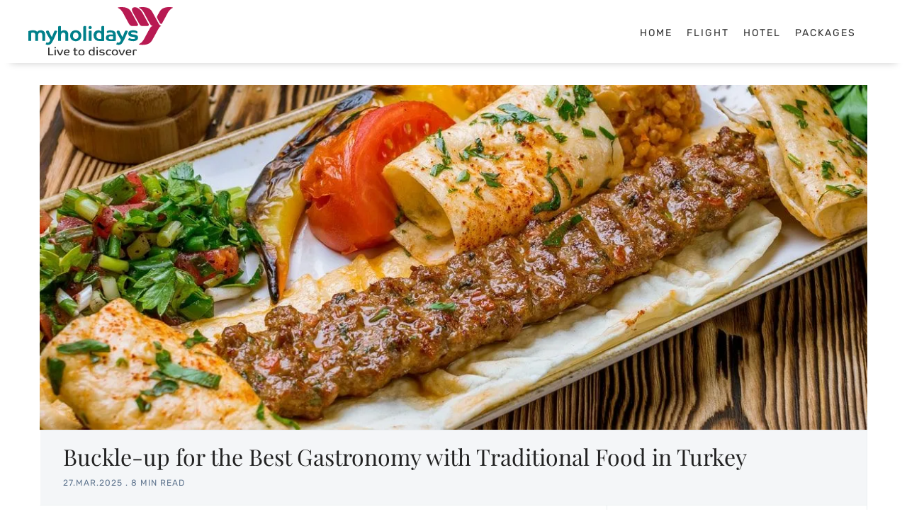

--- FILE ---
content_type: text/html; charset=utf-8
request_url: https://www.myholidays.com/blog/food-in-turkey/
body_size: 301144
content:
<!doctype html>
<html lang="en">
<head>
  <meta charset='utf-8'>
  <meta name="language" content="en"> 
  <meta name="robots" content="index, follow">  
  <meta name="Geography" content="global"> 
  <meta http-equiv='X-UA-Compatible' content='IE=edge'>
  <title>Traditional Food in Turkey to Relish the Exclusive Epicurean Delight</title>
  <meta name='viewport' content='width=device-width, initial-scale=1.0'>

  
  <script>
    var site_url                            = 'https://www.myholidays.com/blog',
        pagination_next_page_number         = '',
        pagination_available_pages_number   = '',
        pagination_loading_text             = 'Loading',
        pagination_more_posts_text          = 'More Posts',
        clipboard_copied_text               = 'Link copied to clipboard';
  </script>

<script type="application/ld+json">
{
  "@context": "https://schema.org",
  "@type": "BlogPosting",
  "mainEntityOfPage": {
    "@type": "WebPage",
    "@id": ""
  },
  "headline": "Traditional Food in Turkey to Relish the Exclusive Epicurean Delight",
  "description": "Have you ever thought of trying traditional food in Turkey? If not, then you must know the richness of the country in terms of food, beverages and desserts.",
  "image": "https://c.myholidays.com/blog/blog/content/images/2022/01/Food-in-Turkey-min.webp",
  "author": {
    "@type": "Person",
    "name": "Myholidays Team"
  },
  "publisher": {
    "@type": "Organization",
    "name": "MyHolidays",
    "logo": {
      "@type": "ImageObject",
      "url": "https://c.myholidays.com/blog/2025/4/181827_myholiday_logo.svg"
    }
  },
  "datePublished": "2025-03-27",
  "dateModified": "2025-12-09"
}
</script>

  <script type="application/ld+json">
    {
    "@context": "https://schema.org/",
    "@type": "WebSite",
    "name": "MyHolidays",
    "url": "https://www.myholidays.com/blog/",
    "potentialAction": {
      "@type": "SearchAction",
      "target": "{search_term_string}",
      "query-input": "required name=search_term_string"
      }
    }
  </script>
  

  <meta name="description" content="Have you ever thought of trying traditional food in Turkey? If not, then you must know the richness of the country in terms of food, beverages and desserts." />
    <link rel="icon" href="/blog/favicon.png" type="image/png" />
    <link rel="canonical" href="https://www.myholidays.com/blog/food-in-turkey/" />
    <meta name="referrer" content="no-referrer-when-downgrade" />
    
    <meta property="og:site_name" content="Myholidays Blog: Your One-Stop Destination to Travel Tips, Tricks &amp; Experiences " />
    <meta property="og:type" content="article" />
    <meta property="og:title" content="Traditional Food in Turkey to Relish the Exclusive Epicurean Delight" />
    <meta property="og:description" content="Have you ever thought of trying traditional food in Turkey? If not, then you must know the richness of the country in terms of food, beverages and desserts." />
    <meta property="og:url" content="https://www.myholidays.com/blog/food-in-turkey/" />
    <meta property="og:image" content="https://c.myholidays.com/blog/blog/content/images/2022/01/Food-in-Turkey-min.webp" />
    <meta property="article:published_time" content="2025-03-27T04:53:00.000Z" />
    <meta property="article:modified_time" content="2025-09-09T05:40:33.000Z" />
    <meta property="article:tag" content="Turkey" />
    <meta property="article:tag" content="Middle East Attractions" />
    <meta property="article:tag" content="Food in Turkey" />
    
    <meta property="article:publisher" content="https://www.facebook.com/MyHolidaySocial" />
    <meta name="twitter:card" content="summary_large_image" />
    <meta name="twitter:title" content="Traditional Food in Turkey to Relish the Exclusive Epicurean Delight" />
    <meta name="twitter:description" content="Have you ever thought of trying traditional food in Turkey? If not, then you must know the richness of the country in terms of food, beverages and desserts." />
    <meta name="twitter:url" content="https://www.myholidays.com/blog/food-in-turkey/" />
    <meta name="twitter:image" content="https://c.myholidays.com/blog/blog/content/images/2022/01/Food-in-Turkey-min.webp" />
    <meta name="twitter:label1" content="Written by" />
    <meta name="twitter:data1" content="Myholidays Team" />
    <meta name="twitter:label2" content="Filed under" />
    <meta name="twitter:data2" content="Turkey, Middle East Attractions, Food in Turkey" />
    <meta name="twitter:site" content="@Book_MyHolidays" />
    <meta property="og:image:width" content="1200" />
    <meta property="og:image:height" content="500" />
    
    <meta name="generator" content="Ghost 3.31" />
    <link rel="alternate" type="application/rss+xml" title="Myholidays Blog: Your One-Stop Destination to Travel Tips, Tricks &amp; Experiences " href="https://www.myholidays.com/blog/rss/" />
      <!-- Google Tag Manager -->
<script>(function(w,d,s,l,i){w[l]=w[l]||[];w[l].push({'gtm.start':
    new Date().getTime(),event:'gtm.js'});var f=d.getElementsByTagName(s)[0],
    j=d.createElement(s),dl=l!='dataLayer'?'&l='+l:'';j.async=true;j.src=
    'https://www.googletagmanager.com/gtm.js?id='+i+dl;f.parentNode.insertBefore(j,f);
    })(window,document,'script','dataLayer','GTM-PMV33Q');</script>
    <!-- End Google Tag Manager -->
<script>
(function (i, s, o, g, r, a, m) {
i['GoogleAnalyticsObject'] = r; i[r] = i[r] || function () {
(i[r].q = i[r].q || []).push(arguments)
}, i[r].l = 1 * new Date(); a = s.createElement(o),
m = s.getElementsByTagName(o)[0]; a.async = 1; a.src = g; m.parentNode.insertBefore(a, m)
})(window, document, 'script', '//www.google-analytics.com/analytics.js', 'ga');

ga('create', 'UA-62267272-1', 'auto');
ga('send', 'pageview');

</script>

<!-- Facebook Pixel Code -->
<script>
!function(f,b,e,v,n,t,s)
{if(f.fbq)return;n=f.fbq=function(){n.callMethod?
n.callMethod.apply(n,arguments):n.queue.push(arguments)};
if(!f._fbq)f._fbq=n;n.push=n;n.loaded=!0;n.version='2.0';
n.queue=[];t=b.createElement(e);t.async=!0;
t.src=v;s=b.getElementsByTagName(e)[0];
s.parentNode.insertBefore(t,s)}(window, document,'script',
'https://connect.facebook.net/en_US/fbevents.js');
fbq('init', '393935748415351');
fbq('track', 'PageView');
</script>
<script async="" src="https://www.googletagmanager.com/gtag/js?id=G-JXLETWRWXS"></script><script type="text/javascript"> window.dataLayer = window.dataLayer || []; function gtag(){dataLayer.push(arguments);} gtag('js', new Date()); gtag('config', 'G-JXLETWRWXS'); </script>
<noscript><img height="1" width="1" style="display:none"
src="https://www.facebook.com/tr?id=393935748415351&ev=PageView&noscript=1"
/></noscript>
<!-- End Facebook Pixel Code -->

<!-- netcore code start -->
<!-- <script src="https://cdnt.netcoresmartech.com/smartechclient.js"></script>
<script>
    const NETCORE_KEY = 'ADGMOT35CHFLVDHBJNIG50K969GJULC150NLB1A2Q0RJDJPS8OT0';
    const NETCORE_REGISTER_KEY = '09c80519eb9a95af082184858ce00ee1';
   
    const userData = localStorage.getItem("userProfileData");
    const data = userData ? JSON.parse(userData) : null;
    const url = window.location.href;
    const details = navigator.userAgent;
    const regexp = /android|iphone|kindle|ipad/i;
    const isMobileDevice = regexp.test(details);
    const deviceType = isMobileDevice ? 'Mobile' : 'Web';
    
    if (data && data.loginEmail) {
      smartech('create', NETCORE_KEY);
      smartech('register', NETCORE_REGISTER_KEY);
      smartech('identify', data.loginEmail);
      smartech('dispatch', 'page_browse', {
        'URL': url,
        'Title': document.title,
        'screen_name': deviceType
      });
    } else {
      smartech('create', NETCORE_KEY);
      smartech('register', NETCORE_REGISTER_KEY);
      smartech('identify', '');
      smartech('dispatch', 'page_browse', {
        'URL': url,
        'Title': document.title,
        'screen_name': deviceType
      });
    }       
</script> -->
<!-- netcore code end -->

 <style>
     .c-post-card__image{
         object-fit: contain !important;
     }
     .c-post-card__image-wrap{
         padding-top: 0 !important;
     }
     .c-post-card__image{
         position: static !important;
     }
    .readmorebtn{
height: 47px; width: 100%; display: block; border:1px solid #B91A52; color: #B91A52;text-decoration: none; text-align: center; line-height: 47px;font-size: 16px;
}

.viewpackagebtn{
height: 47px; width: 100%; display: block; background-color: #B91A52; color: #ffffff; text-decoration: none; text-align: center;line-height: 47px; font-size: 16px;
}
     .container{
         display: block;
     }
    .all-Postpage .c-post .c-content a {
    color: #09f !important;
	}
     
     .FTrustBox{
         display: none !important;
     }
     .sidebarTrustlogo{
         display: none !important;
     }
     .FooterCopytxt{
         text-align: center !important;
     }
     .BlogFooterMain .o-grid .o-grid__col{
         width: 32% !important;
     }
      .BlogFooterMain .o-grid .o-grid__col:last-child{
         width: 100% !important;
     }
 </style>



    <script type="application/ld+json">{"@context":"https://schema.org","@type":"FAQPage","mainEntity":[{"@type":"Question","name":"Q1. Is Turkish food full of spices?","acceptedAnswer":{"@type":"Answer","text":"<p>There are few dishes that are served spicy, but Turkish dishes are not known for their spices. The lip-smacking combination of the dishes is what makes it unique.</p>"}},{"@type":"Question","name":"Q2. Is Turkey the traditional food of Turkey?","acceptedAnswer":{"@type":"Answer","text":"<p>No, Turkey is not the traditional food though people eat turkey in the country. But widely people prefer meat of Lamb, buffalo, goat and chicken.</p>"}},{"@type":"Question","name":"Q3. Can I have vegetarian food in Turkey?","acceptedAnswer":{"@type":"Answer","text":"<p>Turkey serves amazing vegetarian food for all those who don't consume non vegetarian food. You can find vegetarian dished on almost all the restaurant all you need to do is do a little research, pick the dish as per your taste and order is for yourself. </p>"}},{"@type":"Question","name":"Q4. What are best desserts in Turkey?","acceptedAnswer":{"@type":"Answer","text":"<p>For all those who have a sweet tooth, Turkey has many desserts and sweet dishes associated with it. The best desserts in Turkey are:</p><ul><li>Kazan Dibi</li><li>G&uuml;lla&ccedil;</li><li>Mozzaik Pasta</li><li>Halva</li></ul>"}},{"@type":"Question","name":"Q5. Is Kunefe spicy? ","acceptedAnswer":{"@type":"Answer","text":"<p>No, it's a dessert. If you have a sweet tooth you must not return from Turkey without trying this, one of the most popular desserts of Turkey. </p>"}},{"@type":"Question","name":"Q6. What are the best traditional non vegetarian dishes that i can try in Turkey? ","acceptedAnswer":{"@type":"Answer","text":"<p>If you are a big time foodies and love exploring non veg food items then you must experience the rich and drool-worthy food of Turkey. The best non vegetarian dishes in Turkey are:</p><ul><li>Kuzu Tandir</li><li>Şiş Kebap</li><li>İskender Kebab</li><li>Mantı</li></ul>"}},{"@type":"Question","name":"Q7. What is Turkey famous for?","acceptedAnswer":{"@type":"Answer","text":"<p>Turkey is famous of local attractions, architectural marvels and traditional food that not only attracts locals but entices people from across the boundaries. </p>"}},{"@type":"Question","name":"Q8. What is Kahvalti food in Turkey?","acceptedAnswer":{"@type":"Answer","text":"<p>Kahvalti is one of the most prominent dishes of Turkish food culture and is unique kind of meal that incorporates ingredients that belong to continental cuisines. Kahvalti offers a healthy breakfast option with vegetables served with lip-smacking combination of food.</p>"}}]}</script>
</head>
<body class='post-template tag-turkey tag-middle-east-attractions tag-food-in-turkey'>

  <div class='js-off-canvas-container c-off-canvas-container'>
    
    
    

<a href="/blog/food-in-turkey/"></a><style>
    @charset "UTF-8";
    html {
        -webkit-box-sizing: border-box;
        box-sizing: border-box;
    }
    *,
    :after,
    :before {
        -webkit-box-sizing: inherit;
        box-sizing: inherit;
    } /*! normalize.css v5.0.0 | MIT License | github.com/necolas/normalize.css */
    html {
        font-family: sans-serif;
        line-height: 1.15;
        -ms-text-size-adjust: 100%;
        -webkit-text-size-adjust: 100%;
    }
    body {
        margin: 0;
    }
    article,
    aside,
    footer,
    header,
    nav,
    section {
        display: block;
    }
    h1 {
        font-size: 2em;
        margin: 0.67em 0;
    }
    figcaption,
    figure,
    main {
        display: block;
    }
    figure {
        margin: 1em 40px;
    }
    hr {
        -webkit-box-sizing: content-box;
        box-sizing: content-box;
        height: 0;
        overflow: visible;
    }
    pre {
        font-family: monospace, monospace;
        font-size: 1em;
    }
    a {
        background-color: transparent;
        -webkit-text-decoration-skip: objects;
    }
    a:active,
    a:hover {
        outline-width: 0;
    }
    abbr[title] {
        border-bottom: none;
        text-decoration: underline;
        -webkit-text-decoration: underline dotted;
        text-decoration: underline dotted;
    }
    b,
    strong {
        font-weight: inherit;
    }
    b,
    strong {
        font-weight: bolder;
    }
    code,
    kbd,
    samp {
        font-family: monospace, monospace;
        font-size: 1em;
    }
    dfn {
        font-style: italic;
    }
    mark {
        background-color: #ff0;
        color: #000;
    }
    small {
        font-size: 80%;
    }
    sub,
    sup {
        font-size: 75%;
        line-height: 0;
        position: relative;
        vertical-align: baseline;
    }
    sub {
        bottom: -0.25em;
    }
    sup {
        top: -0.5em;
    }
    audio,
    video {
        display: inline-block;
    }
    audio:not([controls]) {
        display: none;
        height: 0;
    }
    img {
        border-style: none;
    }
    svg:not(:root) {
        overflow: hidden;
    }
    button,
    input,
    optgroup,
    select,
    textarea {
        font-family: sans-serif;
        font-size: 100%;
        line-height: 1.15;
        margin: 0;
    }
    button,
    input {
        overflow: visible;
    }
    button,
    select {
        text-transform: none;
    }
    [type="reset"],
    [type="submit"],
    button,
    html [type="button"] {
        -webkit-appearance: button;
    }
    [type="button"]::-moz-focus-inner,
    [type="reset"]::-moz-focus-inner,
    [type="submit"]::-moz-focus-inner,
    button::-moz-focus-inner {
        border-style: none;
        padding: 0;
    }
    [type="button"]:-moz-focusring,
    [type="reset"]:-moz-focusring,
    [type="submit"]:-moz-focusring,
    button:-moz-focusring {
        outline: 1px dotted ButtonText;
    }
    fieldset {
        border: 1px solid silver;
        margin: 0 2px;
        padding: 0.35em 0.625em 0.75em;
    }
    legend {
        -webkit-box-sizing: border-box;
        box-sizing: border-box;
        color: inherit;
        display: table;
        max-width: 100%;
        padding: 0;
        white-space: normal;
    }
    progress {
        display: inline-block;
        vertical-align: baseline;
    }
    textarea {
        overflow: auto;
    }
    [type="checkbox"],
    [type="radio"] {
        -webkit-box-sizing: border-box;
        box-sizing: border-box;
        padding: 0;
    }
    [type="number"]::-webkit-inner-spin-button,
    [type="number"]::-webkit-outer-spin-button {
        height: auto;
    }
    [type="search"] {
        -webkit-appearance: textfield;
        outline-offset: -2px;
    }
    [type="search"]::-webkit-search-cancel-button,
    [type="search"]::-webkit-search-decoration {
        -webkit-appearance: none;
    }
    ::-webkit-file-upload-button {
        -webkit-appearance: button;
        font: inherit;
    }
    details,
    menu {
        display: block;
    }
    summary {
        display: list-item;
    }
    canvas {
        display: inline-block;
    }
    template {
        display: none;
    }
    [hidden] {
        display: none;
    }
    blockquote,
    body,
    dd,
    dl,
    fieldset,
    figure,
    h1,
    h2,
    h3,
    h4,
    h5,
    h6,
    hr,
    legend,
    ol,
    p,
    pre,
    ul {
        margin: 0;
        padding: 0;
    }
    li > ol,
    li > ul {
        margin-bottom: 0;
    }
    table {
        border-collapse: collapse;
        border-spacing: 0;
    }
    address,
    blockquote,
    dl,
    fieldset,
    figure,
    h1,
    h2,
    h3,
    h4,
    h5,
    h6,
    hr,
    ol,
    p,
    pre,
    table,
    ul {
        margin-bottom: 24px;
    }
    dd,
    ol,
    ul {
        margin-left: 16px;
    }
    .tooltipped {
        position: relative;
    }
    .tooltipped::after {
        position: absolute;
        z-index: 1000000;
        display: none;
        padding: 0.5em 0.75em;
        font: normal normal 11px/1.5 -apple-system, BlinkMacSystemFont, "Segoe UI", Helvetica, Arial, sans-serif, "Apple Color Emoji", "Segoe UI Emoji", "Segoe UI Symbol";
        -webkit-font-smoothing: subpixel-antialiased;
        color: #fff;
        text-align: center;
        text-decoration: none;
        text-shadow: none;
        text-transform: none;
        letter-spacing: normal;
        word-wrap: break-word;
        white-space: pre;
        pointer-events: none;
        content: attr(aria-label);
        background: #1b1f23;
        border-radius: 3px;
        opacity: 0;
    }
    .tooltipped::before {
        position: absolute;
        z-index: 1000001;
        display: none;
        width: 0;
        height: 0;
        color: #1b1f23;
        pointer-events: none;
        content: "";
        border: 6px solid transparent;
        opacity: 0;
    }
    @-webkit-keyframes tooltip-appear {
        from {
            opacity: 0;
        }
        to {
            opacity: 1;
        }
    }
    @keyframes tooltip-appear {
        from {
            opacity: 0;
        }
        to {
            opacity: 1;
        }
    }
    .tooltipped:active::after,
    .tooltipped:active::before,
    .tooltipped:focus::after,
    .tooltipped:focus::before,
    .tooltipped:hover::after,
    .tooltipped:hover::before {
        display: inline-block;
        text-decoration: none;
        -webkit-animation-name: tooltip-appear;
        animation-name: tooltip-appear;
        -webkit-animation-duration: 0.1s;
        animation-duration: 0.1s;
        -webkit-animation-fill-mode: forwards;
        animation-fill-mode: forwards;
        -webkit-animation-timing-function: ease-in;
        animation-timing-function: ease-in;
        -webkit-animation-delay: 0.4s;
        animation-delay: 0.4s;
    }
    .tooltipped-no-delay:active::after,
    .tooltipped-no-delay:active::before,
    .tooltipped-no-delay:focus::after,
    .tooltipped-no-delay:focus::before,
    .tooltipped-no-delay:hover::after,
    .tooltipped-no-delay:hover::before {
        -webkit-animation-delay: 0s;
        animation-delay: 0s;
    }
    .tooltipped-multiline:active::after,
    .tooltipped-multiline:focus::after,
    .tooltipped-multiline:hover::after {
        display: table-cell;
    }
    .tooltipped-s::after,
    .tooltipped-se::after,
    .tooltipped-sw::after {
        top: 100%;
        right: 50%;
        margin-top: 6px;
    }
    .tooltipped-s::before,
    .tooltipped-se::before,
    .tooltipped-sw::before {
        top: auto;
        right: 50%;
        bottom: -7px;
        margin-right: -6px;
        border-bottom-color: #1b1f23;
    }
    .tooltipped-se::after {
        right: auto;
        left: 50%;
        margin-left: -16px;
    }
    .tooltipped-sw::after {
        margin-right: -16px;
    }
    .tooltipped-n::after,
    .tooltipped-ne::after,
    .tooltipped-nw::after {
        right: 50%;
        bottom: 100%;
        margin-bottom: 6px;
    }
    .tooltipped-n::before,
    .tooltipped-ne::before,
    .tooltipped-nw::before {
        top: -7px;
        right: 50%;
        bottom: auto;
        margin-right: -6px;
        border-top-color: #1b1f23;
    }
    .tooltipped-ne::after {
        right: auto;
        left: 50%;
        margin-left: -16px;
    }
    .tooltipped-nw::after {
        margin-right: -16px;
    }
    .tooltipped-n::after,
    .tooltipped-s::after {
        -webkit-transform: translateX(50%);
        transform: translateX(50%);
    }
    .tooltipped-w::after {
        right: 100%;
        bottom: 50%;
        margin-right: 6px;
        -webkit-transform: translateY(50%);
        transform: translateY(50%);
    }
    .tooltipped-w::before {
        top: 50%;
        bottom: 50%;
        left: -7px;
        margin-top: -6px;
        border-left-color: #1b1f23;
    }
    .tooltipped-e::after {
        bottom: 50%;
        left: 100%;
        margin-left: 6px;
        -webkit-transform: translateY(50%);
        transform: translateY(50%);
    }
    .tooltipped-e::before {
        top: 50%;
        right: -7px;
        bottom: 50%;
        margin-top: -6px;
        border-right-color: #1b1f23;
    }
    .tooltipped-align-right-1::after,
    .tooltipped-align-right-2::after {
        right: 0;
        margin-right: 0;
    }
    .tooltipped-align-right-1::before {
        right: 10px;
    }
    .tooltipped-align-right-2::before {
        right: 15px;
    }
    .tooltipped-align-left-1::after,
    .tooltipped-align-left-2::after {
        left: 0;
        margin-left: 0;
    }
    .tooltipped-align-left-1::before {
        left: 5px;
    }
    .tooltipped-align-left-2::before {
        left: 10px;
    }
    .tooltipped-multiline::after {
        width: -webkit-max-content;
        width: -moz-max-content;
        width: max-content;
        max-width: 250px;
        word-wrap: break-word;
        white-space: pre-line;
        border-collapse: separate;
    }
    .tooltipped-multiline.tooltipped-n::after,
    .tooltipped-multiline.tooltipped-s::after {
        right: auto;
        left: 50%;
        -webkit-transform: translateX(-50%);
        transform: translateX(-50%);
    }
    .tooltipped-multiline.tooltipped-e::after,
    .tooltipped-multiline.tooltipped-w::after {
        right: 100%;
    }
    .all-Postpage .c-post .c-content a {
        color: #09f;
    }
    .c-post-hero.postHeroMain .c-post-hero__media {
        margin: 0;
        padding: 0;
    }
    .c-post-hero.postHeroMain .c-post-hero__media img.c-post-hero__image.lazyloaded {
        position: static;
    }
    .c-post-hero.postHeroMain .o-grid__col .c-post-hero__content {
        padding: 15px 32px;
    }
    .o-wrapper.all-Postpage .c-post .c-content p {
        margin-bottom: 12px;
        line-height: 28px;
    }
    .o-wrapper.all-Postpage .c-post .c-content h1,
    h2,
    h3,
    h4,
    h5,
    h6 {
        margin-top: 15px;
    }
    .o-wrapper.all-Postpage .c-post .c-content h2:not(:first-child) {
        margin-top: 15px;
    }
    .c-header.MainHeader {
        padding-top: 0;
        position: relative;
    }
    .c-header.MainHeader .Top_barHeader {
        background: #fff;
        width: 100%;
        position: absolute;
        z-index: 1;
        box-shadow: 0px 15px 10px -15px #ccc;
        padding-top: 10px;
        padding-bottom: 10px;
    }
    .c-header.MainHeader .Top_barHeader .top_logo {
        width: 17%;
        text-align: center;
        float: left;
    }
    .c-header.MainHeader .Top_barHeader .Top_menuMain {
        float: right;
        margin-top: 20px;
    }
    .c-header.MainHeader .Top_barHeader .top_logo .c-logo {
        margin: 0;
    }
    .c-header.MainHeader .Top_barHeader .o-grid {
        display: block;
    }
    .c-header.MainHeader .Top_barHeader .top_logo .c-logo a {
        margin: 0;
        padding: 0;
        float: left;
    }
    .c-header.MainHeader .Top_barHeader .o-grid .c-nav.o-plain-list {
        background: #fff;
        color: #fff;
    }
    .c-header.MainHeader .Top_barHeader .o-grid .c-nav.o-plain-list li a {
        color: #2e2e2e;
    }
    .c-header.MainHeader .HomeSrchMain {
        position: relative;
        margin-top: 90px;
    }
    .c-header.MainHeader .HomeSrchMain .o-grid.HomeSearchBox {
        position: absolute;
        z-index: 1;
        top: 50%;
        left: 50%;
        transform: translate(-50%, -50%);
        max-width: 70%;
        text-align: center;
    }
    .c-header.MainHeader .HomeSrchMain .o-grid.HomeSearchBox h1 {
        font-size: 45px;
        text-shadow: 1px 1px rgba(00, 00, 00, 0.6);
        color: #fff;
        text-transform: capitalize;
        margin-bottom: 6px;
        letter-spacing: 3px;
        line-height: 55px;
        width: 100%;
        font-weight: 500;
        text-align: center;
    }
    .c-header.MainHeader .HomeSrchMain .o-grid.HomeSearchBox h2 {
        font-size: 19px;
        width: 100%;
        text-transform: capitalize;
        text-align: center;
        margin-bottom: 25px;
        font-weight: 500;
        color: #fff;
        letter-spacing: 2px;
        text-shadow: 1px 1px rgba(00, 00, 00, 0.6);
    }
    .c-header.MainHeader .HomeSrchMain::before {
        content: "";
        position: absolute;
        width: 100%;
        height: 100%;
        background: rgba(0, 0, 0, 0.5);
    }
    .c-header.MainHeader .HomeSrchMain .o-grid.HomeSearchBox .search-form {
        width: 100%;
        max-width: 780px;
        display: none;
        margin: 0 auto;
    }
    .c-header.MainHeader .HomeSrchMain .o-grid.HomeSearchBox .search-form .visit_place {
        float: left;
        width: 45%;
    }
    .c-header.MainHeader .HomeSrchMain .o-grid.HomeSearchBox .search-form .visit_cat {
        float: left;
        width: 37%;
    }
    .c-header.MainHeader .HomeSrchMain .o-grid.HomeSearchBox .search-form .searchbtn {
        float: left;
        width: 18%;
        position: relative;
    }
    .c-header.MainHeader .HomeSrchMain .o-grid.HomeSearchBox .search-form .visit_cat input {
        padding: 10px;
        font-size: 15px;
    }
    .c-header.MainHeader .HomeSrchMain .o-grid.HomeSearchBox .search-form .visit_place input {
        padding: 10px;
        font-size: 15px;
    }
    .c-header.MainHeader .HomeSrchMain img {
        width: 100%;
    }
    .c-header.MainHeader .HomeSrchMain .o-grid.HomeSearchBox .search-form .searchbtn .icon {
        position: absolute;
        top: 7px;
        left: 15%;
    }
    .c-header.MainHeader .HomeSrchMain .o-grid.HomeSearchBox .search-form .searchbtn .icon .icon__cnt {
        color: #fff;
        font-weight: 800;
    }
    .c-header.MainHeader .HomeSrchMain .o-grid.HomeSearchBox .search-form .searchbtn input {
        background: #b70038;
        border: 0;
        padding: 10px 10px 10px 30px;
        width: 100%;
        color: #fff;
        line-height: 20px;
        cursor: pointer;
        font-weight: 500;
    }
    .c-footer.BlogFooterMain {
        background: #00808a;
        padding-top: 30px;
        padding-bottom: 0;
    }
    .c-footer.BlogFooterMain p.u-font-size-medium {
        color: #fff;
        margin-bottom: 10px;
    }
    .c-footer.BlogFooterMain ul li a {
        color: #fff;
    }
    .c-footer-list a {
        color: #fff;
    }
    .c-footer.BlogFooterMain ul.c-footer-list.o-plain-list li a {
        color: #fff;
    }
    .c-footer.BlogFooterMain .o-grid__col--1-4-l {
        position: relative;
    }
    .c-footer.BlogFooterMain .o-grid__col--1-4-l::after {
        content: "";
        border-right: 1px solid #00727b;
        height: 100%;
        width: 1px;
        position: absolute;
        top: 0;
        right: 0;
    }
    .c-footer.BlogFooterMain .o-grid__col--1-4-l:nth-of-type(4)::after {
        display: none;
    }
    .c-footer.BlogFooterMain .o-grid__col--1-4-l .FTrustBox {
        background: #fff;
        padding-top: 20px;
        padding-left: 20px;
        padding-right: 10px;
    }
    .sidebarTrustlogo {
        padding: 0px 32px 0px 32px;
        border-right: 1px solid #ecf0f1;
        border-left: 1px solid #ecf0f1;
        border-bottom: 1px solid #ecf0f1;
    }
    .post-template .c-header.MainHeader .HomeSrchMain,
    .tag-template .c-header.MainHeader .HomeSrchMain,
    .author-template .c-header.MainHeader .HomeSrchMain,
    .page-template .c-header.MainHeader .HomeSrchMain {
        display: none;
    }
    .post-template .c-header.MainHeader .HomeSrchMain {
        position: static;
    }
    .author-template .c-header.MainHeader .Top_barHeader,
    .author-template .c-header.MainHeader .Top_barHeader,
    .tag-template .c-header.MainHeader .Top_barHeader,
    .author-template .c-header.MainHeader .Top_barHeader,
    .page-template .c-header.MainHeader .Top_barHeader,
    .author-template .c-header.MainHeader .Top_barHeader,
    .post-template .c-header.MainHeader .Top_barHeader {
        position: static;
    }
    .post-template .c-header.MainHeader {
        padding-bottom: 20px;
    }
    .post-template,
    .tag-template,
    .author-template,
    .page-template {
        padding-top: 120px;
    }
    .post-template .c-header.MainHeader,
    .tag-template .c-header.MainHeader,
    .author-template .c-header.MainHeader,
    .page-template .c-header.MainHeader {
        position: fixed;
        z-index: 2;
        width: 100%;
        top: 0;
    }

    .home-template .c-header.MainHeader .Top_barHeader {
        position: fixed;
        top: 0;
        width: 100%;
        z-index: 9;
    }
    .c-post-hero.PostHeroImage .o-grid .o-grid__col--4-4-l .c-post-hero__media {
        margin: 0;
        height: auto;
        padding: 0;
    }
    .c-post-hero.PostHeroImage .HeroImage_Text .c-post-hero__content {
        padding: 15px 32px;
    }
    .c-post-hero.PostHeroImage .c-post-hero__media img {
        height: auto;
        position: static;
    }
    .c-tags ul {
        margin: 0;
        padding: 0;
        list-style: none;
    }
    .c-tags ul li.ViewMoreTag {
        clear: both;
        text-align: right;
    }
    .c-tags ul li.ViewMoreTag span {
        color: #09f;
        cursor: pointer;
    }

	
.c-header.MainHeader .Top_barHeader .SlectLang {
	float: right;
	position: relative;
	padding-left: 25px;
	margin-top: 19px;
	z-index: 9;
}

.c-header.MainHeader .Top_barHeader  .SlectLang .bluebox {
	float: left;
background: #004085;
padding: 2px 6px;
margin-top: 9px;
margin-right: 10px;
}
.c-header.MainHeader .Top_barHeader  .SlectLang .dropdown {
	float: right;
position: relative;
font-size: 14px;
padding: 5px 18px; line-height: 19px; text-align: center;
}

.c-header.MainHeader .Top_barHeader .SlectLang .arrowdd {
	position: absolute;
	border: solid black;
	border-top-width: medium;
	border-right-width: medium;
	border-bottom-width: medium;
	border-left-width: medium;
	border-width: 0 1px 1px 0;
	display: inline-block;
	padding: 2.5px;
	transform: rotate(45deg);
	right: 0px;
	top: 13px;
}

.c-header.MainHeader .Top_barHeader .SlectLang a {
	font-size: 14px;
	border: 0;
	outline: none;
}

.c-header.MainHeader .Top_barHeader .SlectLang ul {
	margin: 10px 0 0 0;
	padding: 0;
	list-style: none;
	border: 0;
	outline: none;
	position: absolute;
	top: 20px;
	width: 100%;
	text-align: center;
	display: none;
}

.c-header.MainHeader .Top_barHeader .SlectLang .dropdown:hover ul {
	display: block; background: #004085;
}
.c-header.MainHeader .Top_barHeader .SlectLang ul li a {
	line-height: 28px;
	color: #fff;
	display: block;
}

.c-header.MainHeader .Top_barHeader .SlectLang::after {
	content: '';
	border-left: 1px solid #ccc;
	position: absolute;
	left: 12px;
	height: 15px;
	top: 10px;
	z-index: 1;
}
.c-header.MainHeader .Top_barHeader .SlectLang .bluebox img {
	background: #fff;
}  .c-off-canvas-toggle {
        position: absolute;
        top: 40px;
        right: 20px;
        z-index: 10;
        height: 24px;
        width: 24px;
        cursor: pointer;
    }

    .hero-style{height: 488px !important;}

    @media screen and (max-width: 1630px) {
        .c-header.MainHeader .HomeSrchMain .o-grid.HomeSearchBox {
            max-width: 90%;
            width: 90%;
        }
        .hero-style{height: 486.66px !important;}
        .container{
            height: 560px !important;
        }
    }

 @media screen and (max-width: 1200px) {
     .c-header.MainHeader .Top_barHeader .top_logo{margin-left: 15px;}
     .c-header.MainHeader .Top_barHeader .SlectLang{margin-right: 25px;}
     .hero-style{height: 486.66px !important;}
 }

    @media screen and (max-width: 991px) {
        .c-header.MainHeader .HomeSrchMain .o-grid.HomeSearchBox h1 {
            font-size: 40px;
            line-height: 40px;
        }
        .c-header.MainHeader .HomeSrchMain .o-grid.HomeSearchBox h2 {
            margin-top: 5px;
            margin-bottom: 20px;
            font-size: 18px;
        }
        .c-header.MainHeader .Top_barHeader {
            position: static;
        }
        .c-header.MainHeader .HomeSrchMain {
            margin-top: 80px;
        }
        .c-header.MainHeader .Top_barHeader .Top_menuMain {
            margin-top: 18px;
        }
        .hero-style{height: 399px !important;}
    }
    @media screen and (max-width: 820px) {
        .hero-style{height: 328px !important;}
    }
    @media screen and (max-width: 767px) {
        .c-header.MainHeader .HomeSrchMain img {
            height: 200px;
        }
        .c-header.MainHeader .HomeSrchMain .o-grid.HomeSearchBox h1 {
            font-size: 32px;
            line-height: 35px;
        }
        .c-header.MainHeader .HomeSrchMain .o-grid.HomeSearchBox h2 {
            margin-top: 5px;
            margin-bottom: 20px;
            font-size: 17px;
            letter-spacing: 1px;
        }
        .c-header.MainHeader .HomeSrchMain .o-grid.HomeSearchBox .search-form .visit_place {
            float: none;
            width: 100%;
        }
        .c-header.MainHeader .HomeSrchMain .o-grid.HomeSearchBox .search-form .visit_cat {
            float: none;
            width: 100%;
        }
        .c-header.MainHeader .HomeSrchMain .o-grid.HomeSearchBox .search-form .searchbtn {
            float: none;
            width: 100%;
            position: relative;
        }
        .c-header.MainHeader .HomeSrchMain .o-grid.HomeSearchBox .search-form .searchbtn input {
            padding: 10px 10px 10px 10px;
        }
        .c-header.MainHeader .HomeSrchMain .o-grid.HomeSearchBox .search-form .searchbtn .icon {
            left: 40%;
        }
        .c-header.MainHeader .HomeSrchMain .o-grid.HomeSearchBox .search-form input {
            margin-bottom: 6px;
        }
        .post-template,
        .tag-template,
        .author-template,
        .page-template {
            padding-top: 0px;
        }
        .post-template .c-header.MainHeader,
        .tag-template .c-header.MainHeader,
        .author-template .c-header.MainHeader,
        .page-template .c-header.MainHeader {
            position: static;
        }
        .home-template .c-header.MainHeader .Top_barHeader {
            position: static;
        }
        .c-header.MainHeader .HomeSrchMain {
            margin-top: 1px;
        }
        .c-widget.TagsMain {
            display: none;
        }
        .c-header.MainHeader .Top_barHeader .SlectLang::after{display: none;}
        .hero-style{height: 306px !important;}
    }
    @media screen and (max-width: 670px) {
    .c-header.MainHeader .Top_barHeader .top_logo {width: 25%;}
    .c-header.MainHeader .Top_barHeader .top_logo .c-logo{width: 100%;}
    .hero-style{height: 265px !important;}
    }
@media screen and (max-width: 639px) {
    .c-off-canvas-toggle{top: 22px;}
    .c-header.MainHeader .Top_barHeader .SlectLang{margin-right: 75px; margin-top: 3px;}
    .hero-style{height: 252px !important;}
}

    @media screen and (max-width: 635px) {
        .c-header.MainHeader .Top_barHeader .top_logo img.c-logo__img {
            width: 160px;
            display: inline-block;
            max-height: inherit;
        }
        .c-header.MainHeader .Top_barHeader .top_logo {
            width: 25%;
        }
        .c-header.MainHeader .Top_barHeader .Top_menuMain .c-off-canvas-toggle {
            top: 30px;
        }
        .c-header.MainHeader .Top_barHeader .SlectLang{margin-top: 10px;}
        .hero-style{height: 251px !important;}
    }

    @media screen and (max-width: 600px) {
        .c-header.MainHeader .HomeSrchMain .o-grid.HomeSearchBox h1 {
            font-size: 25px;
            line-height: 25px;
        }
        .c-header.MainHeader .HomeSrchMain .o-grid.HomeSearchBox h2 {
            margin-bottom: 15px;
            font-size: 15px;
        }
        .c-header.MainHeader .HomeSrchMain .o-grid.HomeSearchBox .search-form .searchbtn .icon {
            left: 38%;
        }
        .c-header.MainHeader .HomeSrchMain img {
            height: auto;
        }
        .c-header.MainHeader .HomeSrchMain .o-grid.HomeSearchBox h2 {
            display: none;
        }
        .hero-style{height: 237px !important;}
    }
@media screen and (max-width: 500px) {
    .c-header.MainHeader .Top_barHeader .SlectLang{margin-top: 10px;}
    .hero-style{height: 195px !important;}
}

    @media screen and (max-width: 480px) {
        .c-header.MainHeader .HomeSrchMain .o-grid.HomeSearchBox {
            max-width: 96%;
            width: 96%;
        }
        .c-header.MainHeader .HomeSrchMain .o-grid.HomeSearchBox h1 {
            font-size: 17px;
            line-height: 22px;
            text-shadow: 0px 1px 2px #000;
        }
        .c-header.MainHeader .HomeSrchMain .o-grid.HomeSearchBox h2 {
            margin-bottom: 15px;
            font-size: 15px;
            line-height: 20px;
            text-shadow: 0 1px 2px #000;
        }

        .c-header.MainHeader .Top_barHeader .Top_menuMain .c-off-canvas-toggle {
            top: 22px;
        }
        .c-header.MainHeader .HomeSrchMain .o-grid.HomeSearchBox .search-form .searchbtn .icon {
            left: 35%;
        }
        .c-header.MainHeader .Top_barHeader .top_logo {
            width: 35%;
        }
        .c-header.MainHeader .Top_barHeader .SlectLang{margin-top: 3px;}
        .hero-style{height: 187px !important;}
    }

    @media screen and (max-width: 380px) {
        .c-header.MainHeader .HomeSrchMain .o-grid.HomeSearchBox h1 {
            line-height: 25px;
        }
        .c-header.MainHeader .HomeSrchMain .o-grid.HomeSearchBox .search-form .searchbtn .icon {
            left: 32%;
        }
        .c-header.MainHeader .HomeSrchMain .o-grid.HomeSearchBox .search-form .visit_place input {
            padding: 10px;
            font-size: 15px;
            font-size: 13px;
        }
        .c-header.MainHeader .Top_barHeader .SlectLang .bluebox{margin-right: 0px; margin-right: 0px;}
        .c-header.MainHeader .Top_barHeader .SlectLang .dropdown{padding: 5px 15px 5px 10px;}
        .c-header.MainHeader .Top_barHeader .SlectLang{margin-right: 62px; padding-left: 5px;}
        .hero-style{height: 145px !important;}        
    }

    @media screen and (min-width: 0\0) {
        .tooltipped-multiline::after {
            width: 250px;
        }
    }
    .tooltipped-sticky::after,
    .tooltipped-sticky::before {
        display: inline-block;
    }
    .tooltipped-sticky.tooltipped-multiline::after {
        display: table-cell;
    }
    img[data-action="zoom"] {
        cursor: pointer;
        cursor: -webkit-zoom-in;
        cursor: -moz-zoom-in;
    }
    .zoom-img,
    .zoom-img-wrap {
        position: relative;
        z-index: 666;
        -webkit-transition: all 0.3s;
        transition: all 0.3s;
    }
    img.zoom-img {
        cursor: pointer;
        cursor: -webkit-zoom-out;
        cursor: -moz-zoom-out;
    }
    .zoom-overlay {
        z-index: 420;
        background: #fff;
        position: fixed;
        top: 0;
        left: 0;
        right: 0;
        bottom: 0;
        pointer-events: none;
        filter: "alpha(opacity=0)";
        opacity: 0;
        -webkit-transition: opacity 0.3s;
        transition: opacity 0.3s;
    }
    .zoom-overlay-open .zoom-overlay {
        filter: "alpha(opacity=100)";
        opacity: 1;
    }
    .zoom-overlay-open,
    .zoom-overlay-transitioning {
        cursor: default;
    }
    @-webkit-keyframes spin {
        100% {
            -webkit-transform: rotate(360deg);
            transform: rotate(360deg);
        }
    }
    @keyframes spin {
        100% {
            -webkit-transform: rotate(360deg);
            transform: rotate(360deg);
        }
    }
    .icon {
        position: relative;
        display: inline-block;
        width: 25px;
        height: 25px;
        overflow: hidden;
        fill: currentColor;
    }
    .icon__cnt {
        width: 100%;
        height: 100%;
        background: inherit;
        fill: inherit;
        pointer-events: none;
        -webkit-transform: translateX(0);
        transform: translateX(0);
        -ms-transform: translate(0.5px, -0.3px);
    }
    .icon--m {
        width: 50px;
        height: 50px;
    }
    .icon--l {
        width: 100px;
        height: 100px;
    }
    .icon--xl {
        width: 150px;
        height: 150px;
    }
    .icon--xxl {
        width: 200px;
        height: 200px;
    }
    .icon__spinner {
        position: absolute;
        top: 0;
        left: 0;
        width: 100%;
        height: 100%;
    }
    .icon--ei-spinner .icon__spinner,
    .icon--ei-spinner-2 .icon__spinner {
        -webkit-animation: spin 1s steps(12) infinite;
        animation: spin 1s steps(12) infinite;
    }
    .icon--ei-spinner-3 .icon__spinner {
        -webkit-animation: spin 1.5s linear infinite;
        animation: spin 1.5s linear infinite;
    }
    .icon--ei-sc-facebook {
        fill: #3b5998;
    }
    .icon--ei-sc-github {
        fill: #333;
    }
    .icon--ei-sc-google-plus {
        fill: #dd4b39;
    }
    .icon--ei-sc-instagram {
        fill: #3f729b;
    }
    .icon--ei-sc-linkedin {
        fill: #0976b4;
    }
    .icon--ei-sc-odnoklassniki {
        fill: #ed812b;
    }
    .icon--ei-sc-skype {
        fill: #00aff0;
    }
    .icon--ei-sc-soundcloud {
        fill: #f80;
    }
    .icon--ei-sc-tumblr {
        fill: #35465c;
    }
    .icon--ei-sc-twitter {
        fill: #55acee;
    }
    .icon--ei-sc-vimeo {
        fill: #1ab7ea;
    }
    .icon--ei-sc-vk {
        fill: #45668e;
    }
    .icon--ei-sc-youtube {
        fill: #e52d27;
    }
    .icon--ei-sc-pinterest {
        fill: #bd081c;
    }
    .icon--ei-sc-telegram {
        fill: #08c;
    }
    code[class*="language-"],
    pre[class*="language-"] {
        color: #000;
        background: 0 0;
        text-shadow: 0 1px #fff;
        font-family: Consolas, Monaco, "Andale Mono", "Ubuntu Mono", monospace;
        text-align: left;
        white-space: pre;
        word-spacing: normal;
        word-break: normal;
        word-wrap: normal;
        line-height: 1.5;
        -moz-tab-size: 4;
        -o-tab-size: 4;
        tab-size: 4;
        -webkit-hyphens: none;
        -ms-hyphens: none;
        hyphens: none;
    }
    code[class*="language-"] ::-moz-selection,
    code[class*="language-"]::-moz-selection,
    pre[class*="language-"] ::-moz-selection,
    pre[class*="language-"]::-moz-selection {
        text-shadow: none;
        background: #b3d4fc;
    }
    code[class*="language-"] ::selection,
    code[class*="language-"]::selection,
    pre[class*="language-"] ::selection,
    pre[class*="language-"]::selection {
        text-shadow: none;
        background: #b3d4fc;
    }
    @media print {
        code[class*="language-"],
        pre[class*="language-"] {
            text-shadow: none;
        }
    }
    pre[class*="language-"] {
        padding: 1em;
        margin: 0.5em 0;
        overflow: auto;
    }
    :not(pre) > code[class*="language-"],
    pre[class*="language-"] {
        background: #f5f2f0;
    }
    :not(pre) > code[class*="language-"] {
        padding: 0.1em;
        border-radius: 0.3em;
        white-space: normal;
    }
    .token.cdata,
    .token.comment,
    .token.doctype,
    .token.prolog {
        color: #708090;
    }
    .token.punctuation {
        color: #999;
    }
    .namespace {
        opacity: 0.7;
    }
    .token.boolean,
    .token.constant,
    .token.deleted,
    .token.number,
    .token.property,
    .token.symbol,
    .token.tag {
        color: #905;
    }
    .token.attr-name,
    .token.builtin,
    .token.char,
    .token.inserted,
    .token.selector,
    .token.string {
        color: #690;
    }
    .language-css .token.string,
    .style .token.string,
    .token.entity,
    .token.operator,
    .token.url {
        color: #a67f59;
        background: hsla(0, 0%, 100%, 0.5);
    }
    .token.atrule,
    .token.attr-value,
    .token.keyword {
        color: #07a;
    }
    .token.function {
        color: #dd4a68;
    }
    .token.important,
    .token.regex,
    .token.variable {
        color: #e90;
    }
    .token.bold,
    .token.important {
        font-weight: 700;
    }
    .token.italic {
        font-style: italic;
    }
    .token.entity {
        cursor: help;
    }
    .zoom-overlay {
        background-color: #fff;
    }
    body {
        color: #222;
        font-size: 16px;
        font-family: Rubik, Helvetica, Arial, sans-serif;
        line-height: 32px;
        background-color: #fff;
        -webkit-font-smoothing: antialiased;
        -moz-osx-font-smoothing: grayscale;
    }
    @media (min-width: 40em) {
    }
    @font-face {
        font-family: Rubik;
        font-style: normal;
        font-weight: 400;
        src: local("Rubik"), local("Rubik-Regular"), url(https://fonts.gstatic.com/s/rubik/v7/H-PGIsE3CA76bgvfUI8sM4DGDUGfDkXyfkzVDelzfFk.woff2) format("woff2");
        unicode-range: U+0400-045F, U+0490-0491, U+04B0-04B1, U+2116;
        font-display: swap;
    }
    @font-face {
        font-family: Rubik;
        font-style: normal;
        font-weight: 400;
        src: local("Rubik"), local("Rubik-Regular"), url(https://fonts.gstatic.com/s/rubik/v7/yliIEUJv6vLJBV8IXYupkIDGDUGfDkXyfkzVDelzfFk.woff2) format("woff2");
        unicode-range: U+0590-05FF, U+20AA, U+25CC, U+FB1D-FB4F;
        font-display: swap;
    }
    @font-face {
        font-family: Rubik;
        font-style: normal;
        font-weight: 400;
        src: local("Rubik"), local("Rubik-Regular"), url(https://fonts.gstatic.com/s/rubik/v7/Vi2gYeiEKThJHNpaE3cq54DGDUGfDkXyfkzVDelzfFk.woff2) format("woff2");
        unicode-range: U+0100-024F, U+1E00-1EFF, U+20A0-20AB, U+20AD-20CF, U+2C60-2C7F, U+A720-A7FF;
        font-display: swap;
    }
    @font-face {
        font-family: Rubik;
        font-style: normal;
        font-weight: 400;
        src: local("Rubik"), local("Rubik-Regular"), url(https://fonts.gstatic.com/s/rubik/v7/p_PvaTv0YzIEJlEVv30xK6CWcynf_cDxXwCLxiixG1c.woff2) format("woff2");
        unicode-range: U+0000-00FF, U+0131, U+0152-0153, U+02C6, U+02DA, U+02DC, U+2000-206F, U+2074, U+20AC, U+2212, U+2215;
        font-display: swap;
    }
    @font-face {
        font-family: Rubik;
        font-style: normal;
        font-weight: 500;
        src: local("Rubik Medium"), local("Rubik-Medium"), url(https://fonts.gstatic.com/s/rubik/v7/WdwM2J7q9PjwEDtfaHmmmxkAz4rYn47Zy2rvigWQf6w.woff2) format("woff2");
        unicode-range: U+0400-045F, U+0490-0491, U+04B0-04B1, U+2116;
        font-display: swap;
    }
    @font-face {
        font-family: Rubik;
        font-style: normal;
        font-weight: 500;
        src: local("Rubik Medium"), local("Rubik-Medium"), url(https://fonts.gstatic.com/s/rubik/v7/UVNnZWb9UilkxwgKrV-6TBkAz4rYn47Zy2rvigWQf6w.woff2) format("woff2");
        unicode-range: U+0590-05FF, U+20AA, U+25CC, U+FB1D-FB4F;
        font-display: swap;
    }
    @font-face {
        font-family: Rubik;
        font-style: normal;
        font-weight: 500;
        src: local("Rubik Medium"), local("Rubik-Medium"), url(https://fonts.gstatic.com/s/rubik/v7/XwD9N0jIpRr71ymtU2S41BkAz4rYn47Zy2rvigWQf6w.woff2) format("woff2");
        unicode-range: U+0100-024F, U+1E00-1EFF, U+20A0-20AB, U+20AD-20CF, U+2C60-2C7F, U+A720-A7FF;
        font-display: swap;
    }
    @font-face {
        font-family: Rubik;
        font-style: normal;
        font-weight: 500;
        src: local("Rubik Medium"), local("Rubik-Medium"), url(https://fonts.gstatic.com/s/rubik/v7/IUSlgBbgyuDQpy87mBOAc3YhjbSpvc47ee6xR_80Hnw.woff2) format("woff2");
        unicode-range: U+0000-00FF, U+0131, U+0152-0153, U+02C6, U+02DA, U+02DC, U+2000-206F, U+2074, U+20AC, U+2212, U+2215;
        font-display: swap;
    }
    @font-face {
        font-family: Rubik;
        font-style: normal;
        font-weight: 700;
        src: local("Rubik Bold"), local("Rubik-Bold"), url(https://fonts.gstatic.com/s/rubik/v7/YPNAXz8Lvdc_aVM_nwpD7RkAz4rYn47Zy2rvigWQf6w.woff2) format("woff2");
        unicode-range: U+0400-045F, U+0490-0491, U+04B0-04B1, U+2116;
        font-display: swap;
    }
    @font-face {
        font-family: Rubik;
        font-style: normal;
        font-weight: 700;
        src: local("Rubik Bold"), local("Rubik-Bold"), url(https://fonts.gstatic.com/s/rubik/v7/qM4Xdpgnd4UROLJsnasqaBkAz4rYn47Zy2rvigWQf6w.woff2) format("woff2");
        unicode-range: U+0590-05FF, U+20AA, U+25CC, U+FB1D-FB4F;
        font-display: swap;
    }
    @font-face {
        font-family: Rubik;
        font-style: normal;
        font-weight: 700;
        src: local("Rubik Bold"), local("Rubik-Bold"), url(https://fonts.gstatic.com/s/rubik/v7/u7X1qIRpQ-sYqacI4EpdYxkAz4rYn47Zy2rvigWQf6w.woff2) format("woff2");
        unicode-range: U+0100-024F, U+1E00-1EFF, U+20A0-20AB, U+20AD-20CF, U+2C60-2C7F, U+A720-A7FF;
        font-display: swap;
    }
    @font-face {
        font-family: Rubik;
        font-style: normal;
        font-weight: 700;
        src: local("Rubik Bold"), local("Rubik-Bold"), url(https://fonts.gstatic.com/s/rubik/v7/0hS39AKxpJlEXQF3mVPgrnYhjbSpvc47ee6xR_80Hnw.woff2) format("woff2");
        unicode-range: U+0000-00FF, U+0131, U+0152-0153, U+02C6, U+02DA, U+02DC, U+2000-206F, U+2074, U+20AC, U+2212, U+2215;
        font-display: swap;
    }
    @font-face {
        font-family: "Playfair Display";
        font-style: normal;
        font-weight: 400;
        src: local("Playfair Display Regular"), local("PlayfairDisplay-Regular"), url(https://fonts.gstatic.com/s/playfairdisplay/v13/2NBgzUtEeyB-Xtpr9bm1CRw5vVFbIG7DatP53f3SWfE.woff2) format("woff2");
        unicode-range: U+0400-045F, U+0490-0491, U+04B0-04B1, U+2116;
        font-display: swap;
    }
    @font-face {
        font-family: "Playfair Display";
        font-style: normal;
        font-weight: 400;
        src: local("Playfair Display Regular"), local("PlayfairDisplay-Regular"), url(https://fonts.gstatic.com/s/playfairdisplay/v13/2NBgzUtEeyB-Xtpr9bm1CaH_fTF-WHdxjXJZkfhNjc4.woff2) format("woff2");
        unicode-range: U+0102-0103, U+1EA0-1EF9, U+20AB;
        font-display: swap;
    }
    @font-face {
        font-family: "Playfair Display";
        font-style: normal;
        font-weight: 400;
        src: local("Playfair Display Regular"), local("PlayfairDisplay-Regular"), url(https://fonts.gstatic.com/s/playfairdisplay/v13/2NBgzUtEeyB-Xtpr9bm1CSVudZg2I_9CBJalMPResNk.woff2) format("woff2");
        unicode-range: U+0100-024F, U+1E00-1EFF, U+20A0-20AB, U+20AD-20CF, U+2C60-2C7F, U+A720-A7FF;
        font-display: swap;
    }
    @font-face {
        font-family: "Playfair Display";
        font-style: normal;
        font-weight: 400;
        src: local("Playfair Display Regular"), local("PlayfairDisplay-Regular"), url(https://fonts.gstatic.com/s/playfairdisplay/v13/2NBgzUtEeyB-Xtpr9bm1CRD8Ne_KjP89kA3_zOrHj8E.woff2) format("woff2");
        unicode-range: U+0000-00FF, U+0131, U+0152-0153, U+02C6, U+02DA, U+02DC, U+2000-206F, U+2074, U+20AC, U+2212, U+2215;
        font-display: swap;
    }
    a {
        text-decoration: none;
        color: #222;
        -webkit-transition: 0.5s;
        transition: 0.5s;
    }
    a:active,
    a:focus,
    a:hover {
        color: #b70038;
        text-decoration: none;
    }
    img {
        height: auto;
        display: block;
        max-width: 100%;
        font-style: italic;
    }
    hr {
        height: 1px;
        margin: 32px 0;
        border: 0;
        background-color: #ecf0f1;
    }
    h1,
    h2,
    h3,
    h4,
    h5,
    h6 {
        font-weight: inherit;
        line-height: initial;
    }
    h1 {
        font-size: 32px;
    }
    h2 {
        font-size: 28px;
    }
    h3 {
        font-size: 24px;
    }
    h4 {
        font-size: 20px;
    }
    h5 {
        font-size: 18px;
    }
    h6 {
        font-size: 16px;
    }
    b,
    strong {
        font-weight: 700;
    }
    blockquote {
        padding-left: 16px;
        border-left: 4px solid #b70038;
        font-style: italic;
        font-family: "Playfair Display", serif;
        font-size: 20px;
    }
    blockquote p {
        margin-bottom: 0;
    }
    pre {
        padding: 32px;
    }
    code,
    pre {
        overflow: auto;
        white-space: pre-wrap;
        word-wrap: break-word;
        word-break: break-all;
        font-family: Courier, monospace;
        font-size: 16px;
        background-color: #f4f6f8;
    }
    li code,
    p code {
        padding: 3px 6px;
    }
    pre[class*="language-"] {
        padding: 32px;
        margin-bottom: 24px;
    }
    code[class*="language-"],
    pre[class*="language-"] {
        white-space: pre-wrap;
        word-break: break-all;
        line-height: inherit;
    }
    input[type="color"],
    input[type="date"],
    input[type="datetime-local"],
    input[type="datetime"],
    input[type="email"],
    input[type="month"],
    input[type="number"],
    input[type="password"],
    input[type="search"],
    input[type="tel"],
    input[type="text"],
    input[type="time"],
    input[type="url"],
    input[type="week"],
    select,
    textarea {
        width: 100%;
        display: block;
        padding: 16px;
        margin-bottom: 16px;
        border: 1px solid #ecf0f1;
        border-radius: 0;
        line-height: initial;
        background-color: #fff;
        font-size: 16px;
        font-family: Rubik, Helvetica, Arial, sans-serif;
    }
    table {
        width: 100%;
        max-width: 100%;
    }
    table td,
    table th {
        padding: 16px;
        text-align: left;
        vertical-align: top;
        border-top: 1px solid #ecf0f1;
        font-weight: 400;
    }
    table thead th {
        font-weight: 500;
        text-transform: uppercase;
        font-size: 14px;
        vertical-align: bottom;
        border-bottom: 2px solid #ecf0f1;
    }
    table tbody + tbody {
        border-top: 2px solid #ecf0f1;
    }
    .responsive-table {
        display: block;
        width: 100%;
        overflow-x: auto;
    }
    .o-grid {
        margin: 0 auto;
        max-width: 1200px;
    }
    .o-grid:after {
        content: "";
        display: table;
        clear: both;
    }
    @media (min-width: 40em) {
        .o-grid {
            display: -webkit-box;
            display: -ms-flexbox;
            display: flex;
            -ms-flex-wrap: wrap;
            flex-wrap: wrap;
        }
    }
    .o-grid .o-grid {
        margin-right: -16px;
        margin-left: -16px;
        padding: 0;
    }
    .o-grid--full {
        max-width: 100vw;
    }
    .o-grid__col {
        padding-right: 16px;
        padding-left: 16px;
    }
    @media (min-width: 40em) {
        .o-grid__col {
            -webkit-box-flex: 1;
            -ms-flex-positive: 1;
            flex-grow: 1;
        }
    }
    .o-grid__col--1-3-s {
        width: 33.3333333333%;
    }
    .o-grid__col--2-3-s {
        width: 66.6666666667%;
    }
    .o-grid__col--1-4-s {
        width: 25%;
    }
    .o-grid__col--2-4-s {
        width: 50%;
    }
    .o-grid__col--3-4-s {
        width: 75%;
    }
    .o-grid__col--4-4-s {
        width: 100%;
    }
    @media (min-width: 40em) {
        .o-grid__col--1-3-m {
            width: 33.3333333333%;
        }
        .o-grid__col--2-3-m {
            width: 66.6666666667%;
        }
        .o-grid__col--1-4-m {
            width: 25%;
        }
        .o-grid__col--2-4-m {
            width: 50%;
        }
        .o-grid__col--3-4-m {
            width: 75%;
        }
        .o-grid__col--4-4-m {
            width: 100%;
        }
    }
    @media (min-width: 64em) {
        .o-grid__col--1-3-l {
            width: 33.3333333333%;
        }
        .o-grid__col--2-3-l {
            width: 66.6666666667%;
        }
        .o-grid__col--1-4-l {
            width: 25%;
        }
        .o-grid__col--2-4-l {
            width: 50%;
        }
        .o-grid__col--3-4-l {
            width: 75%;
        }
        .o-grid__col--4-4-l {
            width: 100%;
        }
    }
    .o-grid__col--full {
        width: 100%;
    }
    .o-grid__col--center {
        margin: 0 auto;
        -webkit-box-flex: initial;
        -ms-flex-positive: initial;
        flex-grow: initial;
    }
    .o-grid__col--end {
        margin-left: auto;
    }
    .o-grid__col--initial-grow {
        -webkit-box-flex: initial;
        -ms-flex-positive: initial;
        flex-grow: initial;
    }
    .c-off-canvas-container {
        display: -webkit-box;
        display: -ms-flexbox;
        display: flex;
        min-height: 100vh;
        -webkit-box-orient: vertical;
        -webkit-box-direction: normal;
        -ms-flex-direction: column;
        flex-direction: column;
    }
    .c-off-canvas-container .o-wrapper {
        -webkit-box-flex: 1;
        -ms-flex: 1 0 auto;
        flex: 1 0 auto;
    }
    .o-plain-list {
        margin: 0;
        padding: 0;
        list-style: none;
    }
    .c-header {
        padding: 32px 0;
    }
    @media (min-width: 40em) {
        .c-header {
            padding: 48px 0;
        }
    }
    @media (min-width: 64em) {
        .c-header {
            padding: 64px 0;
        }
    }
    @media (min-width: 40em) {
        .c-logo {
            margin: 0 auto;
            text-align: center;
            margin-bottom: 32px;
        }
    }
    .c-logo h1 {
        margin-bottom: 0;
    }
    .c-logo__link {
        display: block;
        color: #b70038;
        font-family: "Playfair Display", serif;
        font-size: 24px;
        -webkit-transition: color 0.5s ease-in-out;
        transition: color 0.5s ease-in-out;
    }
    @media (min-width: 40em) {
        .c-logo__link {
            font-size: 38px;
        }
    }
    .c-logo__img {
        max-height: 32px;
    }
    @media (min-width: 40em) {
        .c-logo__img {
            margin: 0 auto;
            max-height: 64px;
        }
    }
    @media (min-width: 64em) {
        .c-logo__img {
            max-height: 96px;
        }
    }
    @media (min-width: 40em) {
        .c-nav {
            position: relative;
            z-index: 1;
            display: inline-block;
            line-height: 1;
            background-color: #fff;
            padding: 0 32px;
        }
        .c-nav-wrap {
            text-align: center;
        }
        .c-nav-wrap:after {
            content: "";
            position: absolute;
            height: 1px;
            background-color: #ecf0f1;
            width: 100%;
            top: 50%;
            left: 0;
        }
    }
    .c-nav__item {
        display: block;
        font-size: 14px;
        letter-spacing: 2px;
        text-transform: uppercase;
    }
    @media (min-width: 40em) {
        .c-nav__item:not(:last-child) {
            margin-right: 8px;
        }
    }
    @media (min-width: 64em) {
        .c-nav__item:not(:last-child) {
            margin-right: 16px;
        }
    }
    @media (min-width: 40em) {
        .c-nav__item {
            display: inline-block;
        }
    }
    .c-nav__link {
        display: block;
        -webkit-transition: 0.5s;
        transition: 0.5s;
    }
    @media (max-width: 39.99em) {
        .c-nav__link {
            padding: 4px 0;
        }
    }
    .c-nav__link--current {
        color: #b70038;
    }
    .home-template .c-nav__link--current:not(:hover) {
        color: #222;
    }
    .c-nav__link:active,
    .c-nav__link:focus,
    .c-nav__link:hover {
        color: #b70038;
    }
    .c-nav__icon {
        vertical-align: middle;
    }
    .c-search {
        position: fixed;
        top: 0;
        right: 0;
        bottom: 0;
        left: 0;
        padding-top: 80px;
        background: #fff;
        z-index: -1;
        opacity: 0;
        -webkit-transform: scale(0.96);
        transform: scale(0.96);
        -webkit-transition: opacity 250ms cubic-bezier(0.8, 0, 0.55, 0.94), z-index 250ms step-end, -webkit-transform 250ms cubic-bezier(0.694, 0, 0.335, 1);
        transition: opacity 250ms cubic-bezier(0.8, 0, 0.55, 0.94), z-index 250ms step-end, -webkit-transform 250ms cubic-bezier(0.694, 0, 0.335, 1);
        transition: transform 250ms cubic-bezier(0.694, 0, 0.335, 1), opacity 250ms cubic-bezier(0.8, 0, 0.55, 0.94), z-index 250ms step-end;
        transition: transform 250ms cubic-bezier(0.694, 0, 0.335, 1), opacity 250ms cubic-bezier(0.8, 0, 0.55, 0.94), z-index 250ms step-end, -webkit-transform 250ms cubic-bezier(0.694, 0, 0.335, 1);
    }
    @media (min-width: 40em) {
        .c-search {
            padding-top: 64px;
        }
    }
    .c-search.is-active {
        z-index: 10;
        opacity: 1;
        -webkit-transform: scale(1);
        transform: scale(1);
        -webkit-transition: opacity 250ms cubic-bezier(0.8, 0, 0.55, 0.94), z-index 250ms step-start, -webkit-transform 250ms cubic-bezier(0.8, 0, 0.55, 0.94);
        transition: opacity 250ms cubic-bezier(0.8, 0, 0.55, 0.94), z-index 250ms step-start, -webkit-transform 250ms cubic-bezier(0.8, 0, 0.55, 0.94);
        transition: transform 250ms cubic-bezier(0.8, 0, 0.55, 0.94), opacity 250ms cubic-bezier(0.8, 0, 0.55, 0.94), z-index 250ms step-start;
        transition: transform 250ms cubic-bezier(0.8, 0, 0.55, 0.94), opacity 250ms cubic-bezier(0.8, 0, 0.55, 0.94), z-index 250ms step-start, -webkit-transform 250ms cubic-bezier(0.8, 0, 0.55, 0.94);
    }
    .c-search__form {
        display: -webkit-box;
        display: -ms-flexbox;
        display: flex;
        -webkit-box-pack: center;
        -ms-flex-pack: center;
        justify-content: center;
        -webkit-box-align: center;
        -ms-flex-align: center;
        align-items: center;
        position: relative;
        margin-left: 16px;
        padding-right: 16px;
    }
    .c-search__icon {
        position: absolute;
        left: 16px;
        fill: #5d738d;
        width: 32px;
        height: 32px;
    }
    .c-search__input[type="search"] {
        width: 100%;
        margin-bottom: 0;
        padding-left: 56px;
        font-weight: 300;
        font-size: 19px;
        border: 0;
        color: #222;
        -webkit-appearance: none;
        background-color: #f4f6f8;
        border-radius: 4px;
    }
    .c-search__input[type="search"]::-webkit-input-placeholder {
        opacity: 1;
        color: #5d738d;
    }
    .c-search__input[type="search"]:-ms-input-placeholder {
        opacity: 1;
        color: #5d738d;
    }
    .c-search__input[type="search"]::-ms-input-placeholder {
        opacity: 1;
        color: #5d738d;
    }
    .c-search__input[type="search"]::placeholder {
        opacity: 1;
        color: #5d738d;
    }
    @media (min-width: 40em) {
        .c-search__input[type="search"] {
            font-size: 24px;
        }
    }
    .c-search__close {
        display: -webkit-box;
        display: -ms-flexbox;
        display: flex;
        -webkit-box-pack: center;
        -ms-flex-pack: center;
        justify-content: center;
        -webkit-box-align: center;
        -ms-flex-align: center;
        align-items: center;
        position: absolute;
        top: 16px;
        right: 32px;
        width: 48px;
        height: 48px;
        cursor: pointer;
        border-radius: 100%;
        background-color: #f4f6f8;
    }
    @media (min-width: 40em) {
        .c-search__close {
            top: 32px;
        }
    }
    .c-search__close .icon {
        fill: #5d738d;
        -webkit-transition: 0.5s;
        transition: 0.5s;
    }
    .c-search__close:hover .icon {
        fill: #222;
        -webkit-transform: rotate(90deg);
        transform: rotate(90deg);
    }
    .c-search-results {
        display: none;
        height: calc(100vh - 168px);
        overflow: auto;
        white-space: normal;
        margin-top: 16px;
        margin-left: 16px;
        padding-right: 16px;
        counter-reset: search;
    }
    @media (min-width: 40em) {
        .c-search-results {
            height: calc(100vh - 160px);
        }
    }
    .c-search-result {
        display: -webkit-box;
        display: -ms-flexbox;
        display: flex;
        -webkit-box-align: center;
        -ms-flex-align: center;
        align-items: center;
        line-height: 1;
        padding: 16px 16px 16px 32px;
        background-color: #f4f6f8;
        border-radius: 4px;
    }
    .c-search-result:not(:last-child) {
        margin-bottom: 16px;
    }
    .c-search-result:before {
        counter-increment: search;
        content: counter(search) ". ";
        position: relative;
        left: -16px;
        font-size: 19px;
        font-style: italic;
        font-family: "Playfair Display", serif;
        color: #b70038;
    }
    .c-search-result__media {
        margin-left: 16px;
        background-color: #f4f6f8;
    }
    .c-search-result__content {
        -webkit-box-flex: 1;
        -ms-flex: 1;
        flex: 1;
    }
    .c-search-result__image {
        display: block;
        width: 64px;
        height: 48px;
        background-repeat: no-repeat;
        background-position: center;
        background-size: cover;
        background-color: #fff;
    }
    .c-search-result__title {
        margin-bottom: 8px;
        font-size: 14px;
        font-weight: 500;
    }
    .c-search-result__date {
        line-height: 1;
        font-size: 12px;
        color: #5d738d;
        text-transform: uppercase;
        letter-spacing: 1px;
    }
  
    @media (min-width: 40em) {
        .c-off-canvas-toggle {
            display: none;
        }
    }
    .c-off-canvas-toggle__icon {
        position: absolute;
        left: 0;
        height: 1px;
        width: 25px;
        background: #222;
        cursor: pointer;
    }
    .c-off-canvas-toggle__icon:after,
    .c-off-canvas-toggle__icon:before {
        content: "";
        display: block;
        height: 100%;
        background-color: inherit;
        -webkit-transition: 0.5s;
        transition: 0.5s;
    }
    .c-off-canvas-toggle__icon:before {
        -webkit-transform: translateY(16px);
        transform: translateY(16px);
    }
    .c-off-canvas-toggle__icon:after {
        -webkit-transform: translateY(7px);
        transform: translateY(7px);
    }
    .c-off-canvas-toggle--close .c-off-canvas-toggle__icon {
        height: 2px;
        background-color: transparent;
    }
    .c-off-canvas-toggle--close .c-off-canvas-toggle__icon:after,
    .c-off-canvas-toggle--close .c-off-canvas-toggle__icon:before {
        position: relative;
        visibility: visible;
        background: #222;
    }
    .c-off-canvas-toggle--close .c-off-canvas-toggle__icon:before {
        top: 11px;
        -webkit-transform: rotate(-45deg);
        transform: rotate(-45deg);
    }
    .c-off-canvas-toggle--close .c-off-canvas-toggle__icon:after {
        top: 9px;
        -webkit-transform: rotate(45deg);
        transform: rotate(45deg);
    }
    @media (max-width: 39.99em) {
        .c-off-canvas-toggle--close {
            top: 32px;
        }
    }
    @media (min-width: 40em) {
        .c-off-canvas-content {
            position: relative;
        }
    }
    @media (max-width: 39.99em) {
        body,
        html {
            height: auto;
            overflow-x: hidden;
        }
        .c-off-canvas-content {
            position: fixed;
            top: 0;
            right: -4px;
            z-index: 1;
            width: 300px;
            height: 100vh;
            overflow-y: auto;
            padding: 32px 40px;
            background-color: #fff;
            -webkit-transform: translate3d(300px, 0, 0);
            transform: translate3d(300px, 0, 0);
        }
    }
    @media screen and (max-width: 39.99em) and (-ms-high-contrast: active), (max-width: 39.99em) and (-ms-high-contrast: none) {
        .c-off-canvas-content.is-active {
            right: 308px;
        }
    }
    @media (max-width: 39.99em) {
        .c-off-canvas-container {
            -webkit-perspective: 1000;
            -webkit-transition: -webkit-transform 0.5s cubic-bezier(0.565, 1.65, 0.765, 0.88);
            transition: -webkit-transform 0.5s cubic-bezier(0.565, 1.65, 0.765, 0.88);
            transition: transform 0.5s cubic-bezier(0.565, 1.65, 0.765, 0.88);
            transition: transform 0.5s cubic-bezier(0.565, 1.65, 0.765, 0.88), -webkit-transform 0.5s cubic-bezier(0.565, 1.65, 0.765, 0.88);
        }
        .c-off-canvas-container.is-active {
            -webkit-transform: translate3d(-304px, 0, 0);
            transform: translate3d(-304px, 0, 0);
        }
        .c-off-canvas-container.is-active:after {
            position: fixed;
            top: 0;
            right: 0;
            bottom: 0;
            left: 0;
            content: "";
            background-color: rgba(0, 0, 0, 0.2);
        }
    }
    .c-archive {
        padding: 32px;
        margin-bottom: 32px;
        background-color: #f4f6f8;
        border: 1px solid #ecf0f1;
    }
    .c-archive__title {
        margin-bottom: 0;
        font-size: 19px;
    }
    .c-archive__description {
        margin-top: 8px;
        margin-bottom: 0;
        font-size: 14px;
        line-height: 22px;
    }
    .c-post-card {
        position: relative;
        display: -webkit-box;
        display: -ms-flexbox;
        display: flex;
        width: 100%;
        -webkit-box-orient: vertical;
        -webkit-box-direction: normal;
        -ms-flex-direction: column;
        flex-direction: column;
        margin-bottom: 32px;
    }
    .c-post-card-wrap {
        display: -webkit-box;
        display: -ms-flexbox;
        display: flex;
        -webkit-transition: -webkit-transform 0.5s ease;
        transition: -webkit-transform 0.5s ease;
        transition: transform 0.5s ease;
        transition: transform 0.5s ease, -webkit-transform 0.5s ease;
    }
    .c-post-card--raw {
        -webkit-box-pack: center;
        -ms-flex-pack: center;
        justify-content: center;
        background-color: #f4f6f8;
        padding: 40px;
    }
    .c-post-card--raw .c-post-card__content {
        -webkit-box-flex: unset;
        -ms-flex-positive: unset;
        flex-grow: unset;
    }
    .c-post-card--raw .c-post-card__tags {
        margin-top: 0;
    }
    .c-post-card--raw .c-post-card__share {
        top: -4px;
    }
    .c-post-card__media {
        overflow: hidden;
        background-color: #f4f6f8;
    }
    .c-post-card__image-wrap {
        display: block;
        position: relative;
        padding-top: 75%;
    }
    @media (min-width: 64em) {
        .home-template .c-post-card-wrap:nth-of-type(1) .c-post-card .c-post-card__image-wrap {
            padding-top: calc(60% - 32px);
        }
    }
    @media (min-width: 64em) {
        .home-template .c-post-card-wrap:nth-of-type(2) .c-post-card .c-post-card__image-wrap {
            padding-top: calc(125.2% - 32px);
        }
    }
    .c-post-card__image {
        width: 100%;
        height: 100%;
        position: absolute;
        top: 0;
        -o-object-fit: cover;
        object-fit: cover;
    }
    .c-post-card__content {
        -webkit-box-flex: 1;
        -ms-flex-positive: 1;
        flex-grow: 1;
    }
    .c-post-card__tags {
        float: left;
        padding-left: 8px;
        margin-top: 20px;
        margin-bottom: 14px;
        border-left: 2px solid #b70038;
        line-height: 1;
        font-size: 12px;
        color: #5d738d;
        text-transform: uppercase;
        letter-spacing: 1px;
    }
    .c-post-card__tags a {
        text-transform: uppercase;
        color: #5d738d;
        margin-right: 4px;
        margin-left: 4px;
    }
    .c-post-card__tags a:first-child {
        margin-left: 0;
    }
    .c-post-card__tags a:active,
    .c-post-card__tags a:focus,
    .c-post-card__tags a:hover {
        color: #222;
    }
    .c-post-card__share {
        float: right;
        position: relative;
        top: 14px;
        right: -4px;
        opacity: 1;
        -webkit-transition: all 0.5s ease-in-out;
        transition: all 0.5s ease-in-out;
    }
    .c-post-card__share-icon {
        width: 20px;
        height: 20px;
        vertical-align: top;
    }
    .c-post-card__share-icon-twitter {
        fill: #1da1f2;
    }
    .c-post-card__share-icon-facebook {
        fill: #3b5998;
    }
    .c-post-card__share-icon-linkedin {
        fill: #0077b5;
    }
    .c-post-card__share-icon-pinterest {
        fill: #bd081c;
    }
    .c-post-card__title-link {
        border-bottom: 1px solid transparent;
        -webkit-transition: border-bottom 0.5s ease-in-out;
        transition: border-bottom 0.5s ease-in-out;
    }
    .c-post-card__title {
        clear: both;
        margin-bottom: 14px;
        font-size: 19px;
        font-weight: 500;
        -webkit-transition: 0.5s;
        transition: 0.5s;
    }
    .c-post-card__excerpt {
        display: none;
        margin-bottom: 0;
        color: #5d738d;
        font-size: 14px;
        line-height: 22px;
    }
    .c-post-card__meta {
        line-height: 1;
        font-size: 12px;
        color: #5d738d;
        text-transform: uppercase;
        letter-spacing: 1px;
    }
    .c-post-card__author {
        display: inline-block;
    }
    .c-post-card__author a {
        color: #5d738d;
    }
    .c-post-card__author a:active,
    .c-post-card__author a:focus,
    .c-post-card__author a:hover {
        color: #222;
    }
    .c-post-card__author:before {
        content: "/";
        display: inline-block;
        padding-left: 4px;
        margin-right: 8px;
    }
    .c-post-card--featured__icon {
        position: absolute;
        bottom: 16px;
        left: 16px;
        fill: #fff;
        background-color: rgba(0, 0, 0, 0.05);
    }
    .c-post-card:active .c-post-card__image-wrap,
    .c-post-card:focus .c-post-card__image-wrap,
    .c-post-card:hover .c-post-card__image-wrap {
        -webkit-transform: scale(1.01);
        transform: scale(1.01);
    }
    .c-post-card:active .c-post-card__image:before,
    .c-post-card:focus .c-post-card__image:before,
    .c-post-card:hover .c-post-card__image:before {
        opacity: 0.1;
    }
    .c-post-card:active .c-post-card__share,
    .c-post-card:focus .c-post-card__share,
    .c-post-card:hover .c-post-card__share {
        opacity: 1;
    }
    .c-post-card:active .c-post-card__title-link,
    .c-post-card:focus .c-post-card__title-link,
    .c-post-card:hover .c-post-card__title-link {
        color: #222;
        border-bottom: 1px solid #b70038;
    }
    .c-teaser {
        display: -webkit-box;
        display: -ms-flexbox;
        display: flex;
        -webkit-box-align: center;
        -ms-flex-align: center;
        align-items: center;
        line-height: 1;
        padding-left: 16px;
        padding-top: 16px;
    }
    @media (min-width: 40em) and (max-width: 63.99em) {
        .c-teaser {
            display: block;
            padding-left: 0;
            line-height: inherit;
        }
    }
    .c-teaser:not(:last-child) {
        padding-bottom: 16px;
        border-bottom: 1px solid #ecf0f1;
    }
    @media (min-width: 40em) and (max-width: 63.99em) {
        .c-teaser:not(:last-child) {
            padding-top: 8px;
            padding-bottom: 24px;
        }
    }
    .c-teaser:first-of-type {
        padding-top: 0;
    }
    .c-teaser:before {
        counter-increment: widget;
        content: counter(widget) ". ";
        position: relative;
        left: -16px;
        line-height: 1;
        font-size: 19px;
        font-style: italic;
        font-family: "Playfair Display", serif;
        color: #b70038;
    }
    @media (min-width: 40em) and (max-width: 63.99em) {
        .c-teaser:before {
            left: 0;
        }
    }
    .c-teaser__content {
        -webkit-box-flex: 1;
        -ms-flex: 1;
        flex: 1;
    }
    .c-teaser__media {
        margin-left: 16px;
        background-color: #f4f6f8;
    }
    @media (min-width: 40em) and (max-width: 63.99em) {
        .c-teaser__media {
            margin-left: 0;
        }
    }
    .c-teaser__image {
        width: 64px;
        height: 48px;
        -o-object-fit: cover;
        object-fit: cover;
    }
    @media (min-width: 40em) and (max-width: 63.99em) {
        .c-teaser__image {
            width: 100%;
            height: 100%;
        }
    }
    .c-teaser__title {
        margin-bottom: 8px;
        font-size: 14px;
        font-weight: 500;
    }
    @media (min-width: 40em) and (max-width: 63.99em) {
        .c-teaser__title {
            margin-bottom: 0;
        }
    }
    .c-teaser__date {
        line-height: 1;
        font-size: 12px;
        color: #5d738d;
        text-transform: uppercase;
        letter-spacing: 1px;
    }
    .c-author-card {
        width: 100%;
        padding: 32px;
        margin-bottom: 32px;
        background-color: #f4f6f8;
        border: 1px solid #ecf0f1;
    }
    .c-author-card-wrap {
        display: -webkit-box;
        display: -ms-flexbox;
        display: flex;
    }
    @media (max-width: 39.99em) {
        .c-author-card {
            text-align: center;
        }
    }
    @media (min-width: 40em) {
        .c-author-card {
            display: -webkit-box;
            display: -ms-flexbox;
            display: flex;
            -webkit-box-align: center;
            -ms-flex-align: center;
            align-items: center;
        }
    }
    .c-author-card__media {
        border-radius: 100%;
        background-color: #fff;
        width: 96px;
        height: 96px;
    }
    @media (max-width: 39.99em) {
        .c-author-card__media {
            margin-bottom: 16px;
        }
    }
    @media (min-width: 40em) {
        .c-author-card__media {
            margin-right: 32px;
        }
    }
    @media (min-width: 40em) {
        .c-author-card__content {
            -webkit-box-flex: 1;
            -ms-flex: 1;
            flex: 1;
        }
    }
    .c-author-card__image {
        -o-object-fit: cover;
        object-fit: cover;
        width: 96px;
        height: 96px;
        border-radius: 100%;
        border: 4px solid #fff;
    }
    @media (max-width: 39.99em) {
        .c-author-card__image {
            margin: 0 auto;
        }
    }
    .c-author-card__title {
        margin-bottom: 4px;
        font-size: 19px;
        font-weight: 500;
    }
    .c-author-card__bio {
        font-size: 14px;
        line-height: 22px;
    }
    @media (min-width: 40em) {
        .c-author-card__bio {
            margin-bottom: 0;
        }
    }
    .c-author-card-links {
        display: -webkit-box;
        display: -ms-flexbox;
        display: flex;
        -ms-flex-wrap: wrap;
        flex-wrap: wrap;
        -webkit-box-align: center;
        -ms-flex-align: center;
        align-items: center;
        margin: 0;
        list-style: none;
    }
    @media (max-width: 39.99em) {
        .c-author-card-links {
            -webkit-box-pack: center;
            -ms-flex-pack: center;
            justify-content: center;
        }
    }
    .c-author-card-links-item {
        color: #5d738d;
        font-size: 12px;
        text-transform: uppercase;
        letter-spacing: 1px;
        display: -webkit-box;
        display: -ms-flexbox;
        display: flex;
        -webkit-box-align: center;
        -ms-flex-align: center;
        align-items: center;
    }
    .c-author-card-links-item:not(:last-child) {
        margin-right: 4px;
    }
    .c-author-card-links-icon {
        fill: #5d738d;
        vertical-align: middle;
        -webkit-transition: 0.5s;
        transition: 0.5s;
    }
    .c-author-card-links-icon:active,
    .c-author-card-links-icon:focus,
    .c-author-card-links-icon:hover {
        fill: #b70038;
    }
    .c-pagination {
        margin-top: 32px;
        margin-bottom: 32px;
    }
    .c-notification {
        position: fixed;
        top: 16px;
        right: 16px;
        left: 16px;
        z-index: 9000;
        margin: 0 auto;
        max-width: 600px;
        padding: 16px 32px 16px 16px;
        color: #fff;
        font-weight: 500;
        font-size: 12px;
        line-height: 19px;
        background-color: #097756;
        -webkit-transition: all 0.5s cubic-bezier(0.19, 1, 0.22, 1) 0.5s;
        transition: all 0.5s cubic-bezier(0.19, 1, 0.22, 1) 0.5s;
        -webkit-transform: translateY(-175%);
        transform: translateY(-175%);
        visibility: hidden;
    }
    .c-notification--error {
        background-color: #bf3157;
    }
    .billing-cancel .c-notification--billing-update-cancel,
    .billing-success .c-notification--billing-update,
    .checkout-success .c-notification--checkout,
    .signin-success .c-notification--signin,
    .signup-success .c-notification--signup,
    .subscribe-success .c-notification--subscribe {
        visibility: visible;
        -webkit-transform: translateY(0);
        transform: translateY(0);
    }
    .c-notification.closed {
        visibility: hidden;
        -webkit-transition: all 1s cubic-bezier(0.19, 1, 0.22, 1);
        transition: all 1s cubic-bezier(0.19, 1, 0.22, 1);
        -webkit-transform: translateY(-175%);
        transform: translateY(-175%);
    }
    .c-notification__close {
        position: absolute;
        top: 0;
        right: 0;
        bottom: 0;
        left: 0;
        display: block;
        cursor: pointer;
    }
    .c-notification__close:after,
    .c-notification__close:before {
        content: "";
        position: absolute;
        top: 50%;
        right: 16px;
        display: block;
        width: 18px;
        height: 2px;
        background: #fff;
    }
    .c-notification__close:before {
        -webkit-transform: rotate(45deg);
        transform: rotate(45deg);
    }
    .c-notification__close:after {
        -webkit-transform: rotate(-45deg);
        transform: rotate(-45deg);
    }
    @media (min-width: 40em) {
        .c-member-plans {
            display: -webkit-box;
            display: -ms-flexbox;
            display: flex;
            -webkit-box-align: stretch;
            -ms-flex-align: stretch;
            align-items: stretch;
            -webkit-box-pack: center;
            -ms-flex-pack: center;
            justify-content: center;
        }
        .c-member-plan {
            -webkit-box-flex: 1;
            -ms-flex: 1 1 auto;
            flex: 1 1 auto;
            display: -webkit-box;
            display: -ms-flexbox;
            display: flex;
            -webkit-box-orient: vertical;
            -webkit-box-direction: normal;
            -ms-flex-direction: column;
            flex-direction: column;
        }
        .c-member-plan + .c-member-plan {
            margin-left: 32px;
        }
    }
    .c-member-plan {
        padding: 32px;
        margin-bottom: 32px;
        background-color: #fff;
        border-radius: 8px;
        -webkit-box-shadow: 0 4px 12px rgba(0, 0, 0, 0.08), 0 0 1px rgba(1, 0, 0, 0.1);
        box-shadow: 0 4px 12px rgba(0, 0, 0, 0.08), 0 0 1px rgba(1, 0, 0, 0.1);
    }
    .c-member-plan__header {
        position: relative;
        padding-bottom: 24px;
        color: #5d738d;
        text-align: center;
    }
    .c-member-plan__title {
        margin-bottom: 24px;
        color: #222;
        font-weight: 500;
        text-transform: uppercase;
        letter-spacing: 1px;
    }
    .c-member-plan__amount {
        color: #222;
        font-size: 28px;
    }
    .c-member-plan__content {
        -webkit-box-flex: 1;
        -ms-flex: 1 1 auto;
        flex: 1 1 auto;
        display: -webkit-box;
        display: -ms-flexbox;
        display: flex;
        -webkit-box-orient: vertical;
        -webkit-box-direction: normal;
        -ms-flex-direction: column;
        flex-direction: column;
        -webkit-box-pack: justify;
        -ms-flex-pack: justify;
        justify-content: space-between;
    }
    .c-member-plan__list {
        margin: 0;
        padding: 0;
        margin-bottom: 32px;
        list-style: none;
    }
    .c-member-plan__list li {
        position: relative;
        margin: 0;
        font-size: 14px;
        padding: 0 0 8px 24px;
    }
    .c-member-plan__list li:last-child {
        padding-bottom: 0;
    }
    .c-member-plan__list li:before {
        display: block;
        position: absolute;
        left: 0;
        font-size: 12px;
        font-weight: 700;
        color: #b70038;
        content: "✓";
    }
    .c-post-upgrade-cta {
        text-align: center;
        background-color: #f4f6f8;
        padding: 24px;
    }
    @media (min-width: 40em) {
        .c-post-upgrade-cta {
            padding: 40px;
        }
    }
    .c-post-upgrade-cta__title {
        font-size: 24px;
        margin-bottom: 24px;
    }
    .c-post-upgrade-cta .c-btn {
        margin-bottom: 24px;
    }
    .c-post-hero__media {
        display: block;
        position: relative;
        padding-top: 58%;
        background-color: #f4f6f8;
    }
    @media (min-width: 64em) {
        .c-post-hero__media {
            margin-right: -32px;
        }
    }
    .c-post-hero__image {
        width: 100%;
        height: 100%;
        position: absolute;
        top: 0;
        -o-object-fit: cover;
        object-fit: cover;
        background-color: #f4f6f8;
    }
    .c-post-hero__content {
        background-color: #f4f6f8;
        border-style: solid;
        border-width: 0 1px 1px 1px;
        border-color: #ecf0f1;
        padding: 24px;
    }
    @media (min-width: 64em) {
        .c-post-hero__content {
            padding: 32px;
            display: -webkit-box;
            display: -ms-flexbox;
            display: flex;
            -webkit-box-orient: vertical;
            -webkit-box-direction: normal;
            -ms-flex-direction: column;
            flex-direction: column;
            -webkit-box-pack: end;
            -ms-flex-pack: end;
            justify-content: end;
            height: 100%;
            border-width: 1px;
            border-color: #ecf0f1 #ecf0f1 #ecf0f1 #fff;
        }
    }
    .c-post-hero__content--raw {
        border-width: 1px;
        border-color: #ecf0f1;
        text-align: center;
    }
    .c-post-hero__content--raw .c-post-hero__title {
        margin: 0 auto;
        max-width: 60%;
    }
    .c-post-hero__title {
        margin-bottom: 0;
        font-family: "Playfair Display", serif;
        font-size: 24px;
    }
    @media (min-width: 40em) {
        .c-post-hero__title {
            font-size: 28px;
        }
    }
    @media (min-width: 64em) {
        .c-post-hero__title {
            font-size: 32px;
            margin-top: auto;
        }
    }
    .c-post-hero__meta {
        font-size: 12px;
        color: #5d738d;
        text-transform: uppercase;
        letter-spacing: 1px;
    }
    .c-post {
        padding-top: 24px;
        margin-bottom: 24px;
    }
    @media (min-width: 64em) {
        .c-post {
            padding-top: 32px;
            margin-bottom: 32px;
        }
    }
    .c-content {
        display: -webkit-box;
        display: -ms-flexbox;
        display: flex;
        -webkit-box-align: center;
        -ms-flex-align: center;
        align-items: center;
        -webkit-box-orient: vertical;
        -webkit-box-direction: normal;
        -ms-flex-direction: column;
        flex-direction: column;
        word-break: break-word;
        margin-bottom: 32px;
    }
    @media (max-width: 39.99em) {
        .c-content img {
            max-width: 100vw;
            pointer-events: none;
        }
    }
    .c-content a:not(.c-btn) {
        text-decoration: underline;
        -webkit-text-decoration-skip: ink;
        text-decoration-skip: ink;
    }
    .c-content a:not(.c-btn):active,
    .c-content a:not(.c-btn):focus,
    .c-content a:not(.c-btn):hover {
        color: #b70038;
    }
    .c-content .twitter-tweet {
        width: auto !important;
    }
    .c-content .instagram-media {
        min-width: 100% !important;
    }
    .c-content .cp_embed_wrapper,
    .c-content .footnotes,
    .c-content address,
    .c-content blockquote,
    .c-content dl,
    .c-content fieldset,
    .c-content form,
    .c-content h1,
    .c-content h2,
    .c-content h3,
    .c-content h4,
    .c-content h5,
    .c-content h6,
    .c-content hr,
    .c-content ol,
    .c-content p,
    .c-content pre,
    .c-content table,
    .c-content ul {
        min-width: 100%;
    }
    .c-content h1,
    .c-content h2,
    .c-content h3,
    .c-content h4,
    .c-content h5,
    .c-content h6 {
        font-weight: 500;
        margin-bottom: 8px;
    }
    .c-content h1:not(:first-child),
    .c-content h2:not(:first-child),
    .c-content h3:not(:first-child),
    .c-content h4:not(:first-child),
    .c-content h5:not(:first-child),
    .c-content h6:not(:first-child) {
        margin-top: 32px;
    }
    .c-content dd:not(:root:root),
    .c-content ol:not(:root:root),
    .c-content ul:not(:root:root) {
        -webkit-padding-start: 22px;
    }
    .kg-embed-card {
        display: -webkit-box;
        display: -ms-flexbox;
        display: flex;
        -webkit-box-align: center;
        -ms-flex-align: center;
        align-items: center;
        -webkit-box-orient: vertical;
        -webkit-box-direction: normal;
        -ms-flex-direction: column;
        flex-direction: column;
        min-width: 100%;
    }
    .kg-card figcaption {
        width: 100%;
        text-align: center;
        color: #5d738d;
        font-size: 14px;
        line-height: 22px;
        padding: 8px 16px 0 16px;
    }
    .kg-image {
        margin: auto;
    }
    @media (min-width: 40em) {
        .is-page .c-content .kg-width-full .kg-image {
            max-width: 100vw;
            pointer-events: none;
        }
    }
    @media (min-width: 40em) {
        .is-page .c-content .kg-width-wide .kg-image {
            max-width: 75vw;
        }
    }
    @media (min-width: 64em) {
        .is-page .c-content .kg-width-wide .kg-image {
            max-width: 1200px;
            padding-right: 16px;
            padding-left: 16px;
        }
    }
    .kg-gallery-container {
        display: -webkit-box;
        display: -ms-flexbox;
        display: flex;
        -webkit-box-orient: vertical;
        -webkit-box-direction: normal;
        -ms-flex-direction: column;
        flex-direction: column;
    }
    .is-page .kg-gallery-container {
        width: 100vw;
    }
    @media (min-width: 40em) {
        .is-page .kg-gallery-container {
            max-width: 75vw;
        }
    }
    @media (min-width: 64em) {
        .is-page .kg-gallery-container {
            max-width: 1200px;
            padding-right: 16px;
            padding-left: 16px;
        }
    }
    .kg-gallery-row {
        display: -webkit-box;
        display: -ms-flexbox;
        display: flex;
        -webkit-box-orient: horizontal;
        -webkit-box-direction: normal;
        -ms-flex-direction: row;
        flex-direction: row;
        -webkit-box-pack: center;
        -ms-flex-pack: center;
        justify-content: center;
    }
    .kg-gallery-image img {
        display: block;
        margin: 0;
        width: 100%;
        height: 100%;
    }
    .kg-gallery-row:not(:first-of-type) {
        margin: 16px 0 0 0;
    }
    .kg-gallery-image:not(:first-of-type) {
        margin: 0 0 0 16px;
    }
    .c-content > p:first-child::first-letter,
    .kg-post > p:first-child::first-letter {
        float: left;
        height: 42px;
        margin-top: 12px;
        margin-right: 8px;
        color: #b70038;
        font-size: 62px;
        line-height: 42px;
        font-style: normal;
        font-weight: 400;
    }
    .c-content > p:first-child::after,
    .kg-post > p:first-child::after {
        content: "";
        display: table;
        clear: both;
    }
    .c-share {
        display: -webkit-box;
        display: -ms-flexbox;
        display: flex;
    }
    @media (max-width: 63.99em) {
        .c-share {
            margin-top: 16px;
        }
    }
    .c-share__item {
        -webkit-box-flex: 1;
        -ms-flex: 1;
        flex: 1;
        text-align: center;
    }
    .c-share__item:not(:last-child) {
        border-right: 4px solid #fff;
    }
    .c-share__link {
        display: block;
        padding: 2px;
        background-color: #5d738d;
        -webkit-transition: 0.5s;
        transition: 0.5s;
    }
    .c-share__link:active,
    .c-share__link:focus,
    .c-share__link:hover {
        opacity: 0.8;
    }
    .c-share__link--twitter {
        background-color: #1da1f2;
    }
    .c-share__link--facebook {
        background-color: #3b5998;
    }
    .c-share__link--linkedin {
        background-color: #0077b5;
    }
    .c-share__link--pinterest {
        background-color: #bd081c;
    }
    .c-share__link--email {
        background-color: #000;
    }
    .c-share__link--clipboard {
        background-color: #44bd32;
    }
    .c-share__icon {
        vertical-align: middle;
        fill: #fff;
    }
    .c-author {
        width: 100%;
        padding: 32px;
        margin-bottom: 32px;
        background-color: #f4f6f8;
        border: 1px solid #ecf0f1;
    }
    @media (max-width: 39.99em) {
        .c-author {
            text-align: center;
        }
    }
    @media (min-width: 40em) {
        .c-author {
            display: -webkit-box;
            display: -ms-flexbox;
            display: flex;
            -webkit-box-align: center;
            -ms-flex-align: center;
            align-items: center;
        }
    }
    @media (max-width: 39.99em) {
        .c-author__media {
            margin-bottom: 16px;
        }
    }
    @media (min-width: 40em) {
        .c-author__media {
            margin-right: 32px;
        }
    }
    @media (min-width: 40em) {
        .c-author__content {
            -webkit-box-flex: 3;
            -ms-flex: 3;
            flex: 3;
            padding-right: 32px;
            margin-right: 32px;
            border-right: 1px solid #ecf0f1;
        }
    }
    .c-author__image {
        -o-object-fit: cover;
        object-fit: cover;
        width: 96px;
        height: 96px;
        border-radius: 100%;
        border: 4px solid #fff;
    }
    @media (max-width: 39.99em) {
        .c-author__image {
            margin: 0 auto;
        }
    }
    .c-author__title {
        margin-bottom: 8px;
        font-size: 19px;
    }
    .c-author__bio {
        font-size: 14px;
        line-height: 22px;
    }
    @media (min-width: 40em) {
        .c-author__bio {
            margin-bottom: 0;
        }
    }
    @media (min-width: 40em) {
        .c-author__links {
            -webkit-box-flex: 1;
            -ms-flex: 1;
            flex: 1;
        }
    }
    .c-author__links-item {
        color: #5d738d;
        display: inline-block;
        font-size: 12px;
        text-transform: uppercase;
        letter-spacing: 1px;
        line-height: 22px;
    }
    .c-author__links-icon {
        fill: #5d738d;
        vertical-align: bottom;
        -webkit-transition: 0.5s;
        transition: 0.5s;
    }
    .c-author__links-icon:active,
    .c-author__links-icon:focus,
    .c-author__links-icon:hover {
        fill: #b70038;
    }
    .c-tags {
        overflow: hidden;
    }
    .c-tags a {
        float: left;
        padding: 8px 20px;
        margin: 0 8px 8px 0;
        font-size: 14px;
        font-weight: 400;
        font-family: Rubik, Helvetica, Arial, sans-serif;
        line-height: 22px;
        color: #5d738d;
        background-color: #f4f6f8;
        -webkit-transition: 0.5s;
        transition: 0.5s;
    }
    @media (max-width: 39.99em) {
        .c-tags a {
            margin-bottom: 14px;
        }
    }
    .c-tags a:active,
    .c-tags a:focus,
    .c-tags a:hover {
        color: #778da6;
        text-decoration: none;
    }
    .c-tag-card {
        position: relative;
        margin-bottom: 32px;
        background-color: #f4f6f8;
    }
    .c-tag-card__image {
        display: block;
        background-position: 50%;
        background-repeat: no-repeat;
        background-size: cover;
    }
    .c-tag-card__image:before {
        position: absolute;
        top: 0;
        bottom: 0;
        left: 0;
        right: 0;
        content: "";
        -webkit-transition: 0.5s;
        transition: 0.5s;
        background: -webkit-gradient(linear, left bottom, left top, color-stop(0, #000), color-stop(50%, transparent));
        background: linear-gradient(0deg, #000 0, transparent 50%);
    }
    .c-tag-card__image:after {
        display: block;
        content: "";
        width: 100%;
        padding-bottom: 75%;
    }
    .c-tag-card__title {
        position: absolute;
        bottom: 0;
        left: 0;
        right: 0;
        margin-bottom: 0;
        padding: 16px;
        color: #fff;
        font-size: 19px;
        font-weight: 500;
    }
    .c-tag-card:active .c-tag-card__image:before,
    .c-tag-card:focus .c-tag-card__image:before,
    .c-tag-card:hover .c-tag-card__image:before {
        background-color: rgba(0, 0, 0, 0.1);
    }
    .c-btn {
        display: inline-block;
        padding: 16px 32px;
        border-radius: 0;
        cursor: pointer;
        -webkit-transition: 250ms;
        transition: 250ms;
        text-align: center;
        vertical-align: middle;
        white-space: nowrap;
        line-height: initial;
        border: none;
        background-color: #fff;
        font-size: 16px;
        font-family: Rubik, Helvetica, Arial, sans-serif;
        border: 1px solid #000;
        font-size: 14px;
        letter-spacing: 1px;
    }
    .c-btn:active,
    .c-btn:focus,
    .c-btn:hover {
        color: #fff;
        text-decoration: none;
        background-color: #b70038;
        border-color: #b70038;
    }
    .c-btn--active {
        color: #fff;
        background-color: #b70038;
        border-color: #b70038;
        text-decoration: none;
    }
    .c-btn--active:active,
    .c-btn--active:focus,
    .c-btn--active:hover {
        opacity: 0.9;
        border-color: #b70038;
    }
    .c-btn--disabled {
        opacity: 0.5;
        cursor: not-allowed;
        border-color: #5d738d;
    }
    .c-btn--full {
        width: 100%;
    }
    .c-btn--small {
        padding: 12px 24px;
    }
    .c-btn--loading,
    .c-subscribe-form.loading .c-btn {
        position: relative;
        padding-right: 48px;
    }
    @-webkit-keyframes spin {
        0% {
            -webkit-transform: rotate(0);
            transform: rotate(0);
        }
        100% {
            -webkit-transform: rotate(360deg);
            transform: rotate(360deg);
        }
    }
    .c-btn--loading:after,
    .c-subscribe-form.loading .c-btn:after {
        position: absolute;
        top: 16px;
        right: 16px;
        content: "";
        display: block;
        height: 16px;
        width: 16px;
        border: 2px solid #fff;
        border-radius: 100%;
        border-right-color: transparent;
        border-top-color: transparent;
        -webkit-animation: spin 0.5s infinite linear;
        animation: spin 0.5s infinite linear;
    }
    .c-subscribe-form {
        padding: 32px;
        background-color: #fff;
        border: 1px solid #ecf0f1;
    }
    @media (min-width: 64em) {
        .c-subscribe-form {
            display: -webkit-box;
            display: -ms-flexbox;
            display: flex;
            -ms-flex-wrap: wrap;
            flex-wrap: wrap;
        }
        .c-subscribe-form .form-group {
            width: 100%;
            display: -webkit-box;
            display: -ms-flexbox;
            display: flex;
        }
        .c-subscribe-form__btn {
            -webkit-box-flex: 3;
            -ms-flex: 3;
            flex: 3;
        }
    }
    .c-subscribe-form__input[type="email"] {
        padding-left: 0;
        border: 0;
        min-width: 1px;
        color: #222;
        background-color: #fff;
        border-bottom: 1px solid #ecf0f1;
    }
    @media (min-width: 64em) {
        .c-subscribe-form__input[type="email"] {
            margin: 0;
        }
    }
    .c-subscribe-form__input[type="email"]:focus {
        outline: 0;
        border-color: #b70038;
    }
    .c-subscribe-form .u-alert {
        display: none;
    }
    .c-subscribe-form.error .u-alert--error,
    .c-subscribe-form.invalid .u-alert--invalid,
    .c-subscribe-form.success .u-alert--success {
        display: block;
    }
    .kg-bookmark-card {
        width: 100%;
    }
    a.kg-bookmark-container {
        display: -webkit-box;
        display: -ms-flexbox;
        display: flex;
        min-height: 148px;
        line-height: 1.5;
        border-bottom: 0;
        color: #222;
        font-family: Rubik, Helvetica, Arial, sans-serif;
        -webkit-transition: 0.5s;
        transition: 0.5s;
        background-color: #f4f6f8;
        text-decoration: none !important;
    }
    a.kg-bookmark-container:active,
    a.kg-bookmark-container:focus,
    a.kg-bookmark-container:hover {
        color: #b70038;
        background-color: #f4f6f8;
    }
    .kg-bookmark-content {
        display: -webkit-box;
        display: -ms-flexbox;
        display: flex;
        -webkit-box-flex: 1;
        -ms-flex-positive: 1;
        flex-grow: 1;
        -webkit-box-orient: vertical;
        -webkit-box-direction: normal;
        -ms-flex-direction: column;
        flex-direction: column;
        -webkit-box-align: start;
        -ms-flex-align: start;
        align-items: flex-start;
        -webkit-box-pack: start;
        -ms-flex-pack: start;
        justify-content: start;
        padding: 24px;
    }
    .kg-bookmark-title {
        font-size: 16px;
        font-weight: 500;
    }
    .kg-bookmark-description {
        display: -webkit-box;
        color: #5d738d;
        font-size: 12px;
        margin-top: 8px;
        max-height: 48px;
        overflow-y: hidden;
        -webkit-line-clamp: 2;
        -webkit-box-orient: vertical;
    }
    .kg-bookmark-metadata {
        display: -webkit-box;
        display: -ms-flexbox;
        display: flex;
        -webkit-box-align: center;
        -ms-flex-align: center;
        align-items: center;
        font-size: 12px;
        color: #5d738d;
        margin-top: 8px;
        -ms-flex-wrap: wrap;
        flex-wrap: wrap;
    }
    .kg-bookmark-publisher {
        overflow: hidden;
        text-overflow: ellipsis;
        white-space: nowrap;
        max-width: 240px;
    }
    .kg-bookmark-icon {
        width: 24px;
        height: 24px;
        margin-right: 8px;
    }
    .kg-bookmark-author:after {
        content: "•";
        margin: 0 8px;
    }
    .kg-bookmark-thumbnail {
        position: relative;
        min-width: 33%;
        max-height: 100%;
    }
    .kg-bookmark-thumbnail img {
        position: absolute;
        top: 0;
        left: 0;
        width: 100%;
        height: 100%;
        -o-object-fit: cover;
        object-fit: cover;
    }
    @media (max-width: 39.99em) {
        .kg-bookmark-container {
            -webkit-box-orient: vertical;
            -webkit-box-direction: normal;
            -ms-flex-direction: column;
            flex-direction: column;
        }
        .kg-bookmark-thumbnail {
            -webkit-box-ordinal-group: 2;
            -ms-flex-order: 1;
            order: 1;
            width: 100%;
            min-height: 160px;
        }
        .kg-bookmark-content {
            -webkit-box-ordinal-group: 3;
            -ms-flex-order: 2;
            order: 2;
        }
    }
    .c-sidebar {
        margin-bottom: 32px;
    }
    .c-widget {
        padding: 32px;
        border-left: 1px solid #ecf0f1;
        border-right: 1px solid #ecf0f1;
        border-bottom: 1px solid #ecf0f1;
        counter-reset: widget;
    }
    @media (max-width: 39.99em) {
        .c-widget {
            padding: 32px;
            border-right: 1px solid #ecf0f1;
        }
    }
    @media (max-width: 39.99em) {
        .c-widget:first-child {
            border-top: 1px solid #ecf0f1;
        }
    }
    .c-widget__title {
        padding-left: 8px;
        margin-bottom: 24px;
        line-height: 1;
        letter-spacing: 1px;
        border-left: 2px solid #b70038;
        font-size: 14px;
        text-transform: uppercase;
    }
    .c-widget-author {
        text-align: center;
    }
    .c-widget-author__media {
        margin: 0 auto;
        margin-bottom: 16px;
        border-radius: 100%;
        background-color: #f4f6f8;
        width: 96px;
        height: 96px;
    }
    .c-widget-author__image {
        -o-object-fit: cover;
        object-fit: cover;
        border-radius: 100%;
        width: 96px;
        height: 96px;
        border: 4px solid #f4f6f8;
    }
    .c-widget-author__title {
        margin-bottom: 8px;
        font-size: 19px;
    }
    .c-widget-author__bio {
        margin-bottom: 0;
        font-size: 14px;
        line-height: 22px;
    }
    .c-related {
        padding: 32px 0 0;
        background-color: #f4f6f8;
        margin-bottom: -32px;
    }
    @media (min-width: 64em) {
        .c-related {
            padding: 48px 0 32px 0;
        }
    }
    .c-related__title {
        padding-bottom: 0;
        margin-bottom: 32px;
        text-align: center;
        font-size: 19px;
        font-family: "Playfair Display", serif;
    }
    @media (min-width: 64em) {
        .c-related__title {
            margin-bottom: 48px;
            font-size: 24px;
        }
    }
    .c-related .c-post-card {
        padding: 16px;
        background-color: #fff;
        border: 1px solid #ecf0f1;
    }
    .c-social-icons {
        text-align: center;
    }
    @media (min-width: 40em) {
        .c-social-icons {
            text-align: right;
        }
    }
    .c-social-icons li {
        display: inline-block;
    }
    .c-social-icons a {
        display: -webkit-box;
        display: -ms-flexbox;
        display: flex;
    }
    .c-social-icons__icon {
        fill: #5d738d;
    }
    .c-footer {
        margin-top: 32px;
        padding: 32px 0 32px 0;
        border-top: 2px solid #fff;
        background-color: #f4f6f8;
    }
    @media (min-width: 64em) {
        .c-footer {
            padding: 80px 0 16px 0;
        }
    }
    .c-footer__bottom {
        margin-top: 16px;
        padding-top: 32px;
        border-top: 1px solid #ecf0f1;
    }
    .c-footer__copyright {
        color: #5d738d;
    }
    .c-footer__copyright a {
        color: #5d738d;
    }
    .c-footer__copyright a:active,
    .c-footer__copyright a:focus,
    .c-footer__copyright a:hover {
        color: #b70038;
    }
    @media (max-width: 39.99em) {
        .c-footer__copyright {
            text-align: center;
            margin-bottom: 8px;
        }
    }
    .c-footer-list {
        margin-bottom: 16px;
    }
    .c-footer-list li {
        display: block;
        margin: 0;
        letter-spacing: 0;
        text-transform: capitalize;
    }
    .c-footer-list a {
        display: block;
        padding: 0;
        font-size: 14px;
    }
    .c-footer-list a:active,
    .c-footer-list a:focus,
    .c-footer-list a:hover {
        color: #b70038;
    }
    .c-footer-list a:active .icon,
    .c-footer-list a:focus .icon,
    .c-footer-list a:hover .icon {
        fill: #b70038;
    }
    .c-footer-list .icon {
        fill: #5d738d;
        vertical-align: middle;
        -webkit-transition: 0.5s;
        transition: 0.5s;
    }
    .u-hidden {
        display: none;
    }
    .u-hidden-visually {
        border: 0;
        clip: rect(0 0 0 0);
        height: 1px;
        margin: -1px;
        overflow: hidden;
        padding: 0;
        position: absolute;
        width: 1px;
    }
    .u-font-family-serif {
        font-family: "Playfair Display", serif;
    }
    .u-font-family-sans-serif {
        font-family: Rubik, Helvetica, Arial, sans-serif;
    }
    .u-font-size-medium {
        font-size: 16px;
        line-height: 25px;
    }
    .u-font-size-small {
        font-size: 14px;
        line-height: 22px;
    }
    .u-font-size-tiny {
        font-size: 12px;
        line-height: 19px;
    }
    .u-font-weight-light {
        font-weight: 300;
    }
    .u-font-weight-regular {
        font-weight: 400;
    }
    .u-font-weight-medium {
        font-weight: 500;
    }
    .u-font-weight-bold {
        font-weight: 700;
    }
    .u-type-uppercase {
        text-transform: uppercase;
    }
    .u-link {
        color: #b70038;
    }
    .u-link:active,
    .u-link:focus,
    .u-link:hover {
        text-decoration: underline;
    }
    .u-text-left {
        text-align: left;
    }
    .u-text-right {
        text-align: right;
    }
    .u-text-center {
        text-align: center;
    }
    .u-text-justify {
        text-align: justify;
    }
    .u-alert {
        font-weight: 500;
        font-size: 12px;
    }
    .u-alert--success {
        color: #097756;
    }
    .u-alert--invalid {
        color: #bf3157;
    }
    .u-alert--error {
        color: #bf3157;
    }
    .u-mt-8 {
        margin-top: 8px;
    }
    .u-mt-16 {
        margin-top: 16px;
    }
    .u-mb-16 {
        margin-bottom: 16px;
    }
    .lazyload,
    .lazyloading {
        opacity: 0;
    }
    .lazyloaded {
        opacity: 1;
        -webkit-transition: opacity 0.5s ease;
        transition: opacity 0.5s ease;
    }
    .u-inline {
        display: inline;
    }
    .u-block {
        display: block;
    }
    .u-inline-block {
        display: inline-block;
    }
    .u-left {
        float: left;
    }
    .u-right {
        float: right;
    }
    .u-clearfix:after {
        content: "";
        display: table;
        clear: both;
    }

    .accordion {
        background-color: #eee;
        color: #222;
        cursor: pointer;
        padding: 10px 15px;
        width: 100%;
        border: none;
        text-align: left;
        outline: none;
        font-size: 15px;
        font-family: Rubik, Helvetica, Arial, sans-serif;
        transition: 0.4s;
        font-weight: 500;
    }

    .accordion:hover {
        background-color: #ccc;
    }

    .accordion:after {
        content: "\002B";
        color: #222;
        font-weight: bold;
        float: right;
        margin-left: 5px;
    }

    .active:after {
        content: "\2212";
    }

    .panel {
        padding: 0 10px;
        background-color: white;
        max-height: 0;
        overflow: hidden;
        transition: max-height 0.2s ease-out;
        margin-bottom: 15px;
        text-align: left;
        width: 100%;
    }
    .panel ul {
        margin: 0;
        padding: 0;
        list-style-position: inside;
    }
    .panel ul li {
        margin-bottom: 0px;
    }
    .fourOfour img {
        margin: 0;
        display: inline-block;
    }
    .fourOfour {
        text-align: center;
        margin-bottom: 100px;
        margin-top: 100px;
    }
    @media screen and (max-width: 767px) {
        .fourOfour {
            margin-top: 30px;
            margin-bottom: 30px;
        }
    }

.blogbody {
  margin: 0;
}
.blogwidgetsection {
  display: flex;
  padding: 0 0;
}
.blogWidgetContent {
  padding-left: 15px;
  width: 60%;
}
.blogWdigetimg {
  width: 40%;
}
.blogWidgetContent h2 {
  margin-top: 0;
  overflow: hidden;
  display: -webkit-box;
  -webkit-line-clamp: 3;
  line-clamp: 3;
  -webkit-box-orient: vertical;
}
.blogWidgetContent p {
  margin-top: 0;
  overflow: hidden;
  display: -webkit-box;
  -webkit-line-clamp: 3;
  line-clamp: 3;
  -webkit-box-orient: vertical;
}
@media (max-width: 767px) {
  .blogwidgetsection {
    flex-wrap: wrap;
    margin-bottom: 5px;
  }
  .blogWdigetimg {
    width: 100%;
  }
  .blogWidgetContent {
    width: 100%;
    padding: 10px 15px 0;
  }
  .blogWidgetContent h2 {
    margin-top: 15px;
  }
  .blogWidgetContent p {
    margin-bottom: 20px;
  }
}

.viewpackagesbtn{
height: 47px; width: 100%; display: block; background-color: #B91A52; color: #ffffff; text-decoration: none; text-align: center;line-height: 47px; font-size: 16px; 
}

.readmorebtn{
height: 47px; width: 100%; display: block; border:1px solid #B91A52; color: #B91A52;text-decoration: none; text-align: center; line-height: 47px;font-size: 16px;
}
.flexbtn{
    display: flex;
    gap:10px;
}
.FooterCopytxt {
	position: absolute;
	bottom: 0;
	width: 92%;
	text-align: right;
	color: #fff; padding: 5px;
}

   @media screen and (max-width:1023px) {
 .FooterCopytxt {
	position: static;
	bottom: 0;
	width: 100%;
	text-align: right;
	color: #fff;
	padding: 5px;
}
}
</style>
<header class='c-header MainHeader'>
<div class="Top_barHeader">
<div class='o-grid'>
 <div class="top_logo"><div class='c-logo'>
          <a href='https://www.myholidays.com/blog/'>
            <img class='c-logo__img' src='https://c.myholidays.com/blog/2025/4/181827_myholiday_logo.svg' alt='Travel Blog'>
          </a>
      </div></div> 
<div class="Top_menuMain">
<div class='c-off-canvas-content js-off-canvas-content'>
        <div class='js-off-canvas-toggle c-off-canvas-toggle c-off-canvas-toggle--close'>
          <span class='c-off-canvas-toggle__icon'></span>
        </div>

        <div class='o-grid'>
          <div class='o-grid__col o-grid__col--4-4-s o-grid__col--3-4-l o-grid__col--full'>
            <nav class='c-nav-wrap'>
              <ul class='c-nav o-plain-list'>
                  <li class='c-nav__item'>
    <a href='https://www.myholidays.com/' class='c-nav__link '>Home</a>
  </li>
  <li class='c-nav__item'>
    <a href='https://www.myholidays.com/?tab=1' class='c-nav__link '>Flight</a>
  </li>
  <li class='c-nav__item'>
    <a href='https://www.myholidays.com/?tab=2' class='c-nav__link '>Hotel</a>
  </li>
  <li class='c-nav__item'>
    <a href='https://www.myholidays.com/?tab=3' class='c-nav__link '>Packages</a>
  </li>

              
              </ul>
            </nav>
          </div>
        </div>
      </div>

      <div class='js-off-canvas-toggle c-off-canvas-toggle'>
        <span class='c-off-canvas-toggle__icon'></span>
      </div>
<div class="clearfix"></div>
</div>


</div>
<div class="clearfix"></div>
</div>

</header>


<div class='c-post-hero PostHeroImage'>
  <div class='o-grid'>
      <div class='hero-style o-grid__col o-grid__col--4-4-s o-grid__col--4-4-m o-grid__col--4-4-l'>
        <div class='c-post-hero__media'>
          <img
            alt='Buckle-up for the Best Gastronomy with Traditional Food in Turkey'
            class='c-post-hero__image lazyload'
            data-srcset='
              https://c.myholidays.com/blog/blog/content/images/2022/01/Food-in-Turkey-min.webp 380w,
              https://c.myholidays.com/blog/blog/content/images/2022/01/Food-in-Turkey-min.webp 600w,
              https://c.myholidays.com/blog/blog/content/images/2022/01/Food-in-Turkey-min.webp 1000w
            '
            data-src='https://c.myholidays.com/blog/blog/content/images/2022/01/Food-in-Turkey-min.webp'
            loading="eager"
          />
        </div>
      </div>

    <div class='HeroImage_Text o-grid__col o-grid__col--4-4-s  o-grid__col--4-4-l  '>
      <div class='c-post-hero__content '>
        <h1 class='c-post-hero__title'><a href="https://www.myholidays.com/blog/food-in-turkey/" rel="bookmark" title="Permanent Link to Buckle-up for the Best Gastronomy with Traditional Food in Turkey">Buckle-up for the Best Gastronomy with Traditional Food in Turkey</a></h1>
        <div class='c-post-hero__meta'>
          <time datetime='2025-03-27'>27.Mar.2025</time> .
          <span>8 min read</span>
        </div>
      </div>
    </div>
  </div>
</div>
<div class='o-wrapper all-Postpage'>
  <div class='o-grid'>
    <div class='o-grid__col o-grid__col--2-3-m'>
      <article class='c-post tag-turkey tag-middle-east-attractions tag-food-in-turkey'>

        <div class='c-content'>
          <p><em>Turkey is not just a country but a magic in itself, not to mention the spell is casted by the cuisines it has created. It is a land that will make sure that you fall in gluttony till its brim. The savoury and succulent dishes of Turkey have been included in restaurants across the world. Heritage of Ottoman gastronomy, the <strong>traditional food in Turkey</strong> is known for meat skewers, but there is a lot more to it than that. The rich taste of Turkish food will take you by surprise, and you will be astonished by the plethora of options in its main course, desserts, appetizers, and beverages. Let’s delve into the world of Turkish delicacies that has dishes that you just can't have enough.</em></p><!--kg-card-begin: html--><style>
.container {
position: relative;
width: 100%;
overflow: hidden;
height: 450px;
}
.responsive-iframe {
position: absolute;
top: 0;
left: 0;
bottom: 0;
right: 0;
width: 100%;
height: 100%;
overflow-y: hidden;
border: none;
}
</style>


<div class="container">
<iframe class="responsive-iframe" sandbox="allow-scripts allow-same-origin allow-popups allow-forms" src="https://booking.regencyholidays.com/amp.html?destinationName=turkey-tour-packages&from=myholidays&pckgFrom=mh"> </iframe>
</div><!--kg-card-end: html--><h2 id="traditional-turkish-food-for-an-impeccable-culinary-ride">Traditional Turkish Food For an Impeccable Culinary Ride </h2><figure class="kg-card kg-image-card"><img src="https://c.myholidays.com/blog/blog/content/images/2022/01/Traditional-Turkish-Food-For-an-Impeccable-Culinary-Ride-min.webp" class="kg-image" alt="Traditional Turkish Food For an Impeccable Culinary Ride "></figure><p>If you travelling in Turkey, and planning to relish on the <strong>traditional Turkish food in Turkey</strong>. Here is a list if all the delicacies that you would want to try while you are traveling in the country. Check out the list and plan a perfect meal plan for yourself. If you are a foodie then, Turkey is no less than a paradise for yourself.</p><h3 id="d-ner-turkish-sandwich">Döner: Turkish Sandwich</h3><figure class="kg-card kg-image-card"><img src="https://c.myholidays.com/blog/blog/content/images/2022/01/D-ner-Turkish-Sandwich-min.webp" class="kg-image" alt="Döner: Turkish Sandwich"></figure><p>The first thing that you must try in Turkey is Doner and if you are someone who is inclined towards subs and sandwiches, you surely are going to love it. The sandwich is prepared on slow heat in which the meat of is gradually tendered and stuffed with vegetables, spices and spices. Doner is served with traditional dips of turkey. The best part is the vertical rotisserie that infuses multiple flavors into the meat and make every morsel feel like you are walking on paradise. The sliced shavings are filled inside the doner stacked along fresh veggies and dressing. <strong>Turkish fast food </strong>is healthy so you don’t have to feel guilty of gorging a little extra.</p><p><strong><em>Suggested Read: </em></strong><a href="https://www.myholidays.com/blog/top-places-to-visit-in-qatar-on-your-travels/" rel="bookmark" target="_blank">Top Places To Visit In Qatar On Your Next Trip</a></p><h3 id="corba-delectable-soup">Corba: Delectable Soup</h3><figure class="kg-card kg-image-card"><img src="https://c.myholidays.com/blog/blog/content/images/2022/01/Corba-Delectable-Soup-min.webp" class="kg-image" alt="Corba: Delectable Soup"></figure><p>No tantrums here, Corba is a simple soup in which you can choose your options out of lentil and tomato. Turkish people have a different sort of inclination towards their soup. So, no matter how many other choices they might have, but are a little more specific about their soups. While you are there and planning to hog on to most popular<strong> </strong>food in Middle East then do not miss out on the soup. There are chances that the soup serves in the country will become your comfort food and you would turn to towards it whenever you would want cozy and warm.</p><!--kg-card-begin: html--><style>
.container {
position: relative;
width: 100%;
overflow: hidden;
height: 450px;
}
.responsive-iframe {
position: absolute;
top: 0;
left: 0;
bottom: 0;
right: 0;
width: 100%;
height: 100%;
overflow-y: hidden;
border: none;
}
</style>


<div class="container">
<iframe class="responsive-iframe" sandbox="allow-scripts allow-same-origin allow-popups allow-forms" src="https://booking.regencyholidays.com/amp.html?destinationName=turkey-family-tour-packages&from=myholidays&pckgFrom=mh"> </iframe>
</div><!--kg-card-end: html--><h3 id="pilav-savory-rice">Pilav: Savory Rice</h3><figure class="kg-card kg-image-card"><img src="https://c.myholidays.com/blog/blog/content/images/2022/01/Pilav-Savory-Rice-min.webp" class="kg-image" alt="Pilav: Savory Rice"></figure><p>Pilav is the Turkish rice that is full of spices and flavors. It is richly seasoned despite being prepared with simple ingredients. If you want you can customize your order and get some add-ons such as vegetables or meat added to it. There are several <strong>restaurants in Turkey</strong> that serve this delicacy. The rice is toasted with butter and made sure that it is cooked on slow heat so that it gets richer in taste and texture. You can add some curd or traditional sauces to make it more succulent, don't miss your chance of delving into most popular <strong>Turkish food recipes</strong>.</p><p><strong><em>Suggested Read: </em></strong><a href="https://www.myholidays.com/blog/honeymoon-destinations-in-turkey/" rel="bookmark" target="_blank">Honeymoon in Turkey: Shun Away the Wedding Blues in Turkish Style</a></p><h3 id="pide-the-turkish-patty">Pide: The Turkish Patty </h3><figure class="kg-card kg-image-card"><img src="https://c.myholidays.com/blog/blog/content/images/2022/01/Pide-The-Turkish-Patty.webp" class="kg-image" alt="Pide: The Turkish Patty "></figure><p>One of the most renowned dishes that is incorporated in Turkish food culture, Pide. This delicacy is very easily accessible in entire country. It is more like a Turkish patty and has been charted in scrumptious and <strong>best Turkish food in Istanbul</strong>. The best thing is that you can take it away and don’t have to follow the table etiquettes to relish on its amazing flavor. While you are out exploring the local attractions you can take a plunge into the pool of authentic flavors with every bite.</p><h3 id="halva-traditional-dessert">Halva: Traditional Dessert</h3><figure class="kg-card kg-image-card"><img src="https://c.myholidays.com/blog/blog/content/images/2022/01/Halva-Traditional-Dessert-min.webp" class="kg-image" alt="Halva: Traditional Dessert"></figure><p>Made from the paste of sesame seeds, sugar and few secret ingredients, Halva is concocted which is no less than a delectable tilism. Getting you hands in Halva is few of those <a href="https://www.myholidays.com/blog/things-to-do-in-turkey/" target="_blank">things to do in Turkey</a> that you would remember till eternity. Although, the name might remind you of the Indian dessert but the tastes are poles apart. Halva is one of the most loved Turkish food that with an entirely different way of preparation than the conventional halva that you might have eaten somewhere. If you are in Turkey right now than you need to try it right away.</p><!--kg-card-begin: html--><style>
.container {
position: relative;
width: 100%;
overflow: hidden;
height: 450px;
}
.responsive-iframe {
position: absolute;
top: 0;
left: 0;
bottom: 0;
right: 0;
width: 100%;
height: 100%;
overflow-y: hidden;
border: none;
}
</style>


<div class="container">
<iframe class="responsive-iframe" sandbox="allow-scripts allow-same-origin allow-popups allow-forms" src="https://booking.regencyholidays.com/amp.html?destinationName=turkey-couple-tour-packages&from=myholidays&pckgFrom=mh"> </iframe>
</div><!--kg-card-end: html--><h3 id="g-lla-the-heaven-in-disguise">Güllaç: The Heaven in Disguise</h3><figure class="kg-card kg-image-card"><img src="https://c.myholidays.com/blog/blog/content/images/2022/01/G-lla--The-Heaven-in-Disguise-min.webp" class="kg-image" alt="Güllaç: The Heaven in Disguise"></figure><p>This food item has a different fan base. The Savoury taste is everything to die for. No wonder, it is among the most loved traditional dessert in Turkey.<strong> </strong>The dish is mostly served in Ramazan and made using dough, milk, rosewater, nuts, and pomegranate seeds. If you have never heard of the dish, it really doesn’t matter. Scout for the desserts because they are surely nothing less than heaven.</p><p><strong><em>Suggested Read: </em></strong><a href="https://www.myholidays.com/blog/safari-in-turkey/" rel="bookmark" target="_blank">Safari In Turkey: An Activity To Witness the Cultural Gems of the Country</a></p><h3 id="salep-the-orchid-drink">Salep: The Orchid Drink</h3><figure class="kg-card kg-image-card"><img src="https://c.myholidays.com/blog/blog/content/images/2022/01/Salep-The-Orchid-Drink-min.webp" class="kg-image" alt="Salep: The Orchid Drink"></figure><p>If you are preparing the list of foods eaten in Turkey then your list wouldn’t be complete without mentioning Salep. This milky drink is made of Orchids and before garnishing it with cinnamon sticks and cinnamon powder and later served steaming hot.  Alongside choose the<strong> best tradition food in Turkey</strong> to accompany the drink. Orchids are boiled, dries and grinded to make the drink which is also very beneficial for health. So, if you wish to choose to pick something soothing, you should pick Salep.</p><p><strong><em>Suggested Read: </em></strong><a href="https://www.myholidays.com/blog/winters-in-turkey/" rel="bookmark" target="_blank">Winters In Turkey: Your Guide On When And What To Do</a></p><h3 id="hunkar-begendi-sultan-s-delight">Hunkar Begendi: Sultan’s Delight</h3><figure class="kg-card kg-image-card"><img src="https://c.myholidays.com/blog/blog/content/images/2022/01/Hunkar-Begendi-Sultan-s-Delight-min.webp" class="kg-image" alt="Hunkar Begendi: Sultan’s Delight"></figure><p>The country is an ultimate solace for all the food lovers out there. Irrespective of your taste and preferences, you will be served with all the requirements. Hunkar Begendi is like a wish coming true for all the meat lovers and almost all the <a href="https://www.myholidays.com/blog/best-restaurants-in-istanbul-turkey/" target="_blank">restaurants in Istanbul</a> serve the dish. The preparation of the dish is very unique, during the process meat is marinated and cooked with eggplant and pureed with cheese and butter. The dish will take you on hint of royal taste as it was among the most loved dishes of the royalties of Ottoman empire.</p><h3 id="tursu-suyu-a-synonym-for-refreshment">Tursu Suyu: A Synonym for Refreshment</h3><figure class="kg-card kg-image-card"><img src="https://c.myholidays.com/blog/blog/content/images/2022/01/Tursu-Suyu-A-Synonym-for-Refreshment-min.webp" class="kg-image" alt="Tursu Suyu: A Synonym for Refreshment"></figure><p>Besides sumptuous food, the country has a wide list of <strong>beverages in Turkey</strong>, and Tursu Suyu is one unique juice that you must have never come across. Given its diversity in Food, Turkey is one of the <a href="https://www.myholidays.com/blog/places-to-visit-in-the-middle-east/" target="_blank">best places to visit in Middle East</a>. It is a fresh pickle juice made with eggplant, garlic, fruit leaves and a lot more. Tursu is not only served as an appetizer but us also served as a refreshing drink during hot summer season. The pickle juice in Turkey is a traditional serving that must be tastes atleast once to relish the blast of fresh flavors.</p><h3 id="kahvalti-healthy-breakfast">Kahvalti: Healthy Breakfast</h3><figure class="kg-card kg-image-card"><img src="https://c.myholidays.com/blog/blog/content/images/2022/01/Kahvalti-Healthy-Breakfast-min.webp" class="kg-image" alt="Kahvalti: Healthy Breakfast"></figure><p>Breakfast is the most important meal of the day. It is acclaimed that the more fulfilling breakfast you take the richer your day is. Kahvalti is one of the most prominent dishes of <strong>Turkish food culture</strong> and is unique kind of meal that incorporates ingredients that belong to continental cuisines. Kahvalti offers a healthy breakfast option with vegetables served with lip-smacking combination of food. Start your day with healthy food options that cater to the needs of everyone irrespective of their age. If you are on the spree of tasting authentic <strong>traditional food in Turkey</strong> than starting your day with this amazing option.</p><p><strong><em>Suggested Read: </em></strong><a href="https://www.myholidays.com/blog/things-to-do-in-antalya-turkey/" rel="bookmark" target="_blank">Things To Do In Antalya For A Kindling Getaway</a></p><p><em>Now that you have come across the best dishes In Turkey, you can easily plan your meals while travelling. Turkey has a plentitude of options for all the foodies out there all you need to do is pick the dishes as per your taste. Every food item served is drool-worthy and once you have tasted the <strong>traditional food in Turkey</strong> there is no coming back. Start making a list of everything that suited your preferences. If you are planning a vacation then you can consider Turkey as a great option. The country offers unending alternatives for variety of authentic food.</em></p><h3 id="faqs">FAQs</h3><!--kg-card-begin: html--><div class="accordion">Q1. Is Turkish food full of spices?</div>

<div class="panel">

  <p>There are few dishes that are served spicy, but Turkish dishes are not known for their spices. The lip-smacking combination of the dishes is what makes it unique.</p>

</div>


<div class="accordion">Q2. Is Turkey the traditional food of Turkey?</div>

<div class="panel">

  <p>No, Turkey is not the traditional food though people eat turkey in the country. But widely people prefer meat of Lamb, buffalo, goat and chicken.</p>

</div>



<div class="accordion">Q3. Can I have vegetarian food in Turkey?</div>

<div class="panel">

  <p>Turkey serves amazing vegetarian food for all those who don't consume non vegetarian food. You can find vegetarian dished on almost all the restaurant all you need to do is do a little research, pick the dish as per your taste and order is for yourself. </p>

</div>



<div class="accordion">Q4. What are best desserts in Turkey?</div>

<div class="panel">
<p>For all those who have a sweet tooth, Turkey has many desserts and sweet dishes associated with it. The best desserts in Turkey are:</p>
<ul>
<li>Kazan Dibi</li>
<li>G&uuml;lla&ccedil;</li>
<li>Mozzaik Pasta</li>
<li>Halva</li>
</ul></div>


<div class="accordion">Q5. Is Kunefe spicy? </div>

<div class="panel">

  <p>No, it's a dessert. If you have a sweet tooth you must not return from Turkey without trying this, one of the most popular desserts of Turkey. </p>

</div>



<div class="accordion">Q6. What are the best traditional non vegetarian dishes that i can try in Turkey? </div>

<div class="panel">
<p>If you are a big time foodies and love exploring non veg food items then you must experience the rich and drool-worthy food of Turkey. The best non vegetarian dishes in Turkey are:</p>
<ul>
<li>Kuzu Tandir</li>
<li>Şiş Kebap</li>
<li>İskender Kebab</li>
<li>Mantı</li>
</ul></div>



<div class="accordion">Q7. What is Turkey famous for?</div>

<div class="panel">

  <p>Turkey is famous of local attractions, architectural marvels and traditional food that not only attracts locals but entices people from across the boundaries. </p>

</div>



<div class="accordion">Q8. What is Kahvalti food in Turkey?</div>

<div class="panel">

  <p>Kahvalti is one of the most prominent dishes of Turkish food culture and is unique kind of meal that incorporates ingredients that belong to continental cuisines. Kahvalti offers a healthy breakfast option with vegetables served with lip-smacking combination of food.</p>

</div><!--kg-card-end: html-->
        </div>

        <div class='o-grid'>
          <div class='o-grid__col o-grid__col--4-4-s o-grid__col--4-4-m o-grid__col--2-4-l'>
              <div class='c-tags'>
                 <a href="/blog/tag/turkey/">Turkey</a><a href="/blog/tag/middle-east-attractions/">Middle East Attractions</a><a href="/blog/tag/food-in-turkey/">Food in Turkey</a> 

              </div>
          </div>
          <div class='o-grid__col o-grid__col--4-4-s o-grid__col--4-4-m o-grid__col--2-4-l'>
            <ul class='c-share o-plain-list'>
  <li class='c-share__item'>
    <a class='c-share__link c-share__link--twitter'
       title='Share on Twitter'
       aria-label='Share on Twitter'
       href="https://twitter.com/share?text=Buckle-up%20for%20the%20Best%20Gastronomy%20with%20Traditional%20Food%20in%20Turkey&amp;url=https://www.myholidays.com/blog/food-in-turkey/" rel="nofollow noreferrer noopener"
       onclick="window.open(this.href, 'twitter-share', 'width=550, height=235'); return false;">
      <span data-icon='ei-sc-twitter' data-size='s' class='c-share__icon'></span>
    </a>
  </li>

  <li class='c-share__item'>
    <a class='c-share__link c-share__link--facebook'
       title='Share on Facebook'
       aria-label='Share on Facebook'
       href="https://www.facebook.com/sharer/sharer.php?u=https://www.myholidays.com/blog/food-in-turkey/" rel="nofollow noreferrer noopener"
       onclick="window.open(this.href, 'facebook-share', 'width=580, height=296'); return false;">
      <span data-icon='ei-sc-facebook' data-size='s' class='c-share__icon'></span>
    </a>
  </li>

  <li class='c-share__item'>
    <a class='c-share__link  c-share__link--linkedin'
      title='Share on LinkedIn'
      aria-label='Share on LinkedIn'
      href="https://www.linkedin.com/shareArticle?mini=true&url=https://www.myholidays.com/blog/food-in-turkey/&title=Buckle-up%20for%20the%20Best%20Gastronomy%20with%20Traditional%20Food%20in%20Turkey" rel="nofollow noreferrer noopener"
      onclick="window.open(this.href, 'linkedin-share', 'width=580, height=296'); return false;">
      <span data-icon='ei-sc-linkedin' data-size='s' class='c-share__icon'></span>
    </a>
  </li>

  <li class='c-share__item'>
    <a class='c-share__link c-share__link--pinterest'
       title='Share on Pinterest'
       aria-label='Share on Pinterest'
       href="http://pinterest.com/pin/create/button/?url=https://www.myholidays.com/blog/food-in-turkey/&media=https://www.myholidays.com/bloghttps://c.myholidays.com/blog/blog/content/images/2022/01/Food-in-Turkey-min.webp&description=Buckle-up%20for%20the%20Best%20Gastronomy%20with%20Traditional%20Food%20in%20Turkey" rel="nofollow noreferrer noopener"
       onclick="window.open(this.href, 'pinterest-share', 'width=580, height=296'); return false;">
      <span data-icon='ei-sc-pinterest' data-size='s' class='c-share__icon'></span>
    </a>
  </li>

  <li class='c-share__item'>
    <a class='c-share__link c-share__link--email'
       title='Share via Email'
       aria-label='Share via Email'
       href="mailto:?subject=Buckle-up%20for%20the%20Best%20Gastronomy%20with%20Traditional%20Food%20in%20Turkey&body=https://www.myholidays.com/blog/food-in-turkey/">
      <span data-icon='ei-envelope' data-size='s' class='c-share__icon'></span>
    </a>
  </li>

  <li class='c-share__item'>
    <a class='c-share__link c-share__link--clipboard'
       title='Copy link'
       aria-label='Copy link'
       href="#"
       data-clipboard-text="https://www.myholidays.com/blog/food-in-turkey/"
       onclick="return false;">
      <span data-icon='ei-link' data-size='s' class='c-share__icon'></span>
    </a>
  </li>
</ul>
          </div>
        </div>

        <hr>

<div id="fb-root"></div>
<script>    
    setTimeout(() => {
      
        (function(d, s, id) {
          var js, fjs = d.getElementsByTagName(s)[0];
          if (d.getElementById(id)) {
            return;
          }
          js = d.createElement(s); js.id = id;
          js.src = "//connect.facebook.net/en_US/all.js#xfbml=1&appId=71524458267007311111";
          fjs.parentNode.insertBefore(js, fjs);
        }(document, 'script', 'facebook-jssdk'));
      
    },5000);
  
</script>
<div
class="fb-comments"
data-href="https://www.myholidays.com/blog/food-in-turkey"
data-colorscheme="light"
data-numposts="10"
data-width="700" >
</div>
        

      </article>

    </div>


    <div class='o-grid__col o-grid__col--1-3-m'>
      
<div class='c-sidebar'>

      <div class='c-widget c-widget-author'>


      <div class='c-widget-author__content'>
        <h3 class='c-widget-author__title'>
          <a href='/blog/author/myholidays/'>Myholidays Team</a>
        </h3>
          <p class='c-widget-author__bio'>Passion for weaving cohesive writeups, with dissembled letters has brought us into the world of writing.</p>
      </div>
    </div>
   <!-- <div class="mySlides fade" style="padding: 32px; border-right: 1px solid #ecf0f1; border-left: 1px solid #ecf0f1;">
      <a href="https://www.myholidays.com/saudi-tourism-campaign-2025">
        <img src="https://c.myholidays.com/tourismbord/saudi-25/blog%20.webp" style="width:100%;">
      </a>
    </div> -->

 <div class="mySlides fade" style="padding: 32px; border-right: 1px solid #ecf0f1; border-left: 1px solid #ecf0f1;">
      <a href="https://www.myholidays.com/saudi-tourism-winter-campaign-2025">
        <img src="https://c.myholidays.com/tourismbord/sta-winter/mobile-banner.webp" style="width:100%;">
      </a>
    </div>
      <div class="sidebarTrustlogo" style="height: 500px;">


<!-- TrustBox widget - Mini -->
<!-- End TrustBox widget -->
        <div class="clearfix"></div>
      </div>

  <!-- TrustBox script -->
  <script>
    setTimeout(() => {
      const tptag2 = document.createElement("script");
      tptag2.src = "//widget.trustpilot.com/bootstrap/v5/tp.widget.bootstrap.min.js";
      tptag2.type = 'text/javascript';
      document.getElementsByTagName("body")[0].appendChild(tptag2);
    },5000);  
  </script>
  <!-- End TrustBox script -->

  <!--  <h3 class='c-widget__title'>Advertise</h3> -->







<div>


          <div class='c-widget'>
      <h3 class='c-widget__title'>Recent Posts</h3>

        <a href='/blog/christmas-cruises-around-the-world/' class='c-teaser'>
          <div class='c-teaser__content'>
            <h3 class='c-teaser__title'>Top 8 Christmas Cruises Around the World for Festive Escape</h3>
            <time class='c-teaser__date' datetime='2025-12-08' title='08 December 2025'>08.Dec.2025</time>
          </div>
            <div class='c-teaser__media'>
              <img class='c-teaser__image lazyload' title='Top 8 Christmas Cruises Around the World for Festive Escape' data-src='https://c.myholidays.com/blog/2025/12/81751_Christmas%20Cruises%20Around%20the%20World.webp' src='https://c.myholidays.com/blog/2025/12/81751_Christmas%20Cruises%20Around%20the%20World.webp'>
            </div>
        </a>
        <a href='/blog/things-to-do-in-baku/' class='c-teaser'>
          <div class='c-teaser__content'>
            <h3 class='c-teaser__title'>10 Amazing Things to Do in Baku for Every Visitor</h3>
            <time class='c-teaser__date' datetime='2025-12-08' title='08 December 2025'>08.Dec.2025</time>
          </div>
            <div class='c-teaser__media'>
              <img class='c-teaser__image lazyload' title='10 Amazing Things to Do in Baku for Every Visitor' data-src='https://c.myholidays.com/blog/2025/12/8153_Things%20to%20Do%20in%20Baku.webp' src='https://c.myholidays.com/blog/2025/12/8153_Things%20to%20Do%20in%20Baku.webp'>
            </div>
        </a>
        <a href='/blog/places-to-visit-in-baku/' class='c-teaser'>
          <div class='c-teaser__content'>
            <h3 class='c-teaser__title'>12 Amazing Places to Visit in Baku on Your Next Trip</h3>
            <time class='c-teaser__date' datetime='2025-12-05' title='05 December 2025'>05.Dec.2025</time>
          </div>
            <div class='c-teaser__media'>
              <img class='c-teaser__image lazyload' title='12 Amazing Places to Visit in Baku on Your Next Trip' data-src='https://c.myholidays.com/blog/2025/12/51846_Places%20to%20Visit%20in%20Baku.webp' src='https://c.myholidays.com/blog/2025/12/51846_Places%20to%20Visit%20in%20Baku.webp'>
            </div>
        </a>
        <a href='/blog/new-year-in-lakshadweep/' class='c-teaser'>
          <div class='c-teaser__content'>
            <h3 class='c-teaser__title'>Celebrate New Year 2026 in Lakshadweep: Experience Thrilling Water Adventures on the Islands</h3>
            <time class='c-teaser__date' datetime='2025-12-02' title='02 December 2025'>02.Dec.2025</time>
          </div>
            <div class='c-teaser__media'>
              <img class='c-teaser__image lazyload' title='Celebrate New Year 2026 in Lakshadweep: Experience Thrilling Water Adventures on the Islands' data-src='https://c.myholidays.com/blog/2024/10/161747_newyearinLakshadweep-ezgif.com-jpg-to-webp-converter.webp' src='https://c.myholidays.com/blog/2024/10/161747_newyearinLakshadweep-ezgif.com-jpg-to-webp-converter.webp'>
            </div>
        </a>
        <a href='/blog/new-year-in-mexico/' class='c-teaser'>
          <div class='c-teaser__content'>
            <h3 class='c-teaser__title'>8 Popular Destinations to Celebrate New Year in Mexico with Your Loved Ones</h3>
            <time class='c-teaser__date' datetime='2025-12-02' title='02 December 2025'>02.Dec.2025</time>
          </div>
            <div class='c-teaser__media'>
              <img class='c-teaser__image lazyload' title='8 Popular Destinations to Celebrate New Year in Mexico with Your Loved Ones' data-src='https://c.myholidays.com/blog/2024/10/16955_NewyearinMexico-ezgif.com-jpg-to-webp-converter.webp' src='https://c.myholidays.com/blog/2024/10/16955_NewyearinMexico-ezgif.com-jpg-to-webp-converter.webp'>
            </div>
        </a>
        <a href='/blog/new-year-in-united-kingdom/' class='c-teaser'>
          <div class='c-teaser__content'>
            <h3 class='c-teaser__title'>Celebrate the New Year 2026 in United Kingdom with Festivity and Vibes</h3>
            <time class='c-teaser__date' datetime='2025-12-01' title='01 December 2025'>01.Dec.2025</time>
          </div>
            <div class='c-teaser__media'>
              <img class='c-teaser__image lazyload' title='Celebrate the New Year 2026 in United Kingdom with Festivity and Vibes' data-src='https://c.myholidays.com/blog/blog/content/images/2021/11/New-Year-In-United-Kingdom-1.webp' src='https://c.myholidays.com/blog/blog/content/images/2021/11/New-Year-In-United-Kingdom-1.webp'>
            </div>
        </a>
        <a href='/blog/new-year-in-kasol/' class='c-teaser'>
          <div class='c-teaser__content'>
            <h3 class='c-teaser__title'>Kickstart your Adventure with New Year 2026 in Kasol</h3>
            <time class='c-teaser__date' datetime='2025-11-30' title='30 November 2025'>30.Nov.2025</time>
          </div>
            <div class='c-teaser__media'>
              <img class='c-teaser__image lazyload' title='Kickstart your Adventure with New Year 2026 in Kasol' data-src='https://c.myholidays.com/blog/2024/9/281143_NewYearinKasol-ezgif.com-jpg-to-webp-converter.webp' src='https://c.myholidays.com/blog/2024/9/281143_NewYearinKasol-ezgif.com-jpg-to-webp-converter.webp'>
            </div>
        </a>
        <a href='/blog/new-year-in-kerala/' class='c-teaser'>
          <div class='c-teaser__content'>
            <h3 class='c-teaser__title'>13 Best Places to Celebrate New Year 2026 in Kerala</h3>
            <time class='c-teaser__date' datetime='2025-11-29' title='29 November 2025'>29.Nov.2025</time>
          </div>
            <div class='c-teaser__media'>
              <img class='c-teaser__image lazyload' title='13 Best Places to Celebrate New Year 2026 in Kerala' data-src='https://c.myholidays.com/blog/2024/11/29158_NewYearinKerala9166-ezgif.com-jpg-to-webp-converter.webp' src='https://c.myholidays.com/blog/2024/11/29158_NewYearinKerala9166-ezgif.com-jpg-to-webp-converter.webp'>
            </div>
        </a>
        <a href='/blog/budget-friendly-destinations-for-christmas-and-new-year/' class='c-teaser'>
          <div class='c-teaser__content'>
            <h3 class='c-teaser__title'>Budget-Friendly Destinations for Christmas and New Year 2026</h3>
            <time class='c-teaser__date' datetime='2025-11-28' title='28 November 2025'>28.Nov.2025</time>
          </div>
            <div class='c-teaser__media'>
              <img class='c-teaser__image lazyload' title='Budget-Friendly Destinations for Christmas and New Year 2026' data-src='https://c.myholidays.com/blog/2025/11/281622_Budget-Friendly%20Destinations%20for%20Christmas%20and%20New%20Year%202026.webp' src='https://c.myholidays.com/blog/2025/11/281622_Budget-Friendly%20Destinations%20for%20Christmas%20and%20New%20Year%202026.webp'>
            </div>
        </a>
        <a href='/blog/new-year-in-ibiza/' class='c-teaser'>
          <div class='c-teaser__content'>
            <h3 class='c-teaser__title'>Start New Year 2026 in Ibiza with Parties, Traditions, Events, and More</h3>
            <time class='c-teaser__date' datetime='2025-11-26' title='26 November 2025'>26.Nov.2025</time>
          </div>
            <div class='c-teaser__media'>
              <img class='c-teaser__image lazyload' title='Start New Year 2026 in Ibiza with Parties, Traditions, Events, and More' data-src='https://c.myholidays.com/blog/2024/12/171627_Ibiza.webp' src='https://c.myholidays.com/blog/2024/12/171627_Ibiza.webp'>
            </div>
        </a>
    </div>
</div>



  

</div>
<!-- <div class="mySlides fade" style="padding: 32px; border: 1px solid #ecf0f1;">
  <a href="https://www.myholidays.com/morocco-campaign/" >
    <img src="https://c.myholidays.com/tourismbord/morocco/banners/blog01.webp" style="width:100%;">      
  </a>
</div> -->
<div class="mySlides fade" style="padding: 32px; border: 1px solid #ecf0f1;">
  <a href="https://www.regencyholidays.com/packages/california-tour-packages/" >
    <img src="https://c.myholidays.com/blog/banners/california-1.jpg" style="width:100%;">      
  </a>
</div>
<div class="mySlides fade" style="padding: 32px; border: 1px solid #ecf0f1;">
  <a href="https://www.myholidays.com/travel/disneyland-paris-2-nights-3-days-winter-tour-package/">
    <img src="https://c.myholidays.com/tourismbord/dc/nov-25/blog-banner.webp" style="width:100%;">
  </a>
</div> 
    </div>
  </div>

</div>

<div itemscope="" itemtype="https://schema.org/BreadcrumbList">
  <ul class="bredcurm">
    <li itemprop="itemListElement" itemscope="" itemtype="https://schema.org/ListItem">
      <span itemprop="name"><a itemprop="item" href="https://www.myholidays.com/">Home</a></span>
      <meta itemprop="position" content="1">
    </li>
    <li itemprop="itemListElement" itemscope="" itemtype="https://schema.org/ListItem">
      <span itemprop="name"><a itemprop="item" href="https://www.myholidays.com/blog/">Blog</a></span>
      <meta itemprop="position" content="2">
    </li>
    <li itemprop="itemListElement" itemscope="" itemtype="https://schema.org/ListItem">
      <span itemprop="name"><a itemprop="item" href='/blog/food-in-turkey/'>Traditional Food in Turkey to Relish the Exclusive Epicurean Delight</a></span>
      <meta itemprop="position" content="3">
    </li>
  </ul>
</div>

<style>
 
ul.bredcurm {width: 96%; padding: 0; margin: 0 auto; list-style: none; max-width: 1170px;}
ul.bredcurm li {display: inline-block; font-size:12px;}
ul.bredcurm li a{color:#09f;}
ul.bredcurm li a:hover{color:#999;}
ul.bredcurm li:after {content: '>'; padding: 0px 0px 0px 5px; float: right; line-height: 34px;}
 ul.bredcurm li:last-child:after {display: none;}
ul.bredcurm li:last-child a, ul.bredcurm li:last-child a:hover {color: #222;}
@media screen and (max-width:700px){ul.bredcurm {width: 95%;}}
@media screen and (max-width:550px){ul.bredcurm {width: 94%;}}
@media screen and (max-width:450px){ul.bredcurm {width: 92%;}}
@media screen and (max-width:390px){ul.bredcurm {width: 90%;}}
</style>
<!--
  Get related posts based on tags
-->

    <div class='c-related'>
      <div class='o-grid'>
        <div class='o-grid__col o-grid__col--full'>
          <h3 class='c-related__title'>You Might Be Interested In</h3>
        </div>
          <div class='o-grid__col o-grid__col--initial-grow o-grid__col--4-4-s o-grid__col--2-4-m o-grid__col--1-3-l c-post-card-wrap js-post-card-wrap
  '>

  <div class='c-post-card  '>
      <div class='c-post-card__media'>
        <a href='/blog/new-year-in-middle-east/' class='c-post-card__image-wrap' aria-hidden='true' tabindex='-1'>
          <img
            alt='New Year 2026 in Middle East: Celebrate the Beginning of a New Year in the Arabian Desert'
            class='c-post-card__image lazyload'
            data-srcset='
              https://c.myholidays.com/blog/2023/8/161520_New%20year%20in%20MIddle%20East.webp 380w,
              https://c.myholidays.com/blog/2023/8/161520_New%20year%20in%20MIddle%20East.webp 600w,
              https://c.myholidays.com/blog/2023/8/161520_New%20year%20in%20MIddle%20East.webp 1000w
            '
            data-src='https://c.myholidays.com/blog/2023/8/161520_New%20year%20in%20MIddle%20East.webp'
            src='https://c.myholidays.com/blog/2023/8/161520_New%20year%20in%20MIddle%20East.webp'
          />
        </a>
      </div>

    <div class='c-post-card__content'>
        <div class='c-post-card__tags'>
          <a href="/blog/tag/new-year-in-middle-east/">New year in Middle east</a>
        </div>

      <div class='c-post-card__share'>
        <a title='Share on Twitter'
           aria-label='Share on Twitter'
           tabindex='-1'
           href="https://twitter.com/share?text=New%20Year%202026%20in%20Middle%20East%3A%20Celebrate%20the%20Beginning%20of%20a%20New%20Year%20in%20the%20Arabian%20Desert&amp;url=https://www.myholidays.com/blog/new-year-in-middle-east/" rel="nofollow noreferrer noopener"
           onclick="window.open(this.href, 'twitter-share', 'width=550, height=235'); return false;">
          <span class='icon icon--ei-sc-twitter icon--s c-post-card__share-icon c-post-card__share-icon-twitter'>
            <svg class='icon__cnt'><use xmlns:xlink='http://www.w3.org/1999/xlink' xlink:href='#ei-sc-twitter-icon'></use></svg>
          </span>
        </a>
        <a title='Share on Facebook'
           aria-label='Share on Facebook'
           tabindex='-1'
           href="https://www.facebook.com/sharer/sharer.php?u=https://www.myholidays.com/blog/new-year-in-middle-east/" rel="nofollow noreferrer noopener"
           onclick="window.open(this.href, 'facebook-share', 'width=580, height=296'); return false;">
          <span class='icon icon--ei-sc-facebook icon--s c-post-card__share-icon c-post-card__share-icon-facebook'>
            <svg class='icon__cnt'><use xmlns:xlink='http://www.w3.org/1999/xlink' xlink:href='#ei-sc-facebook-icon'></use></svg>
          </span>
        </a>
        <a title='Share on LinkedIn'
           aria-label='Share on LinkedIn'
           tabindex='-1'
           href="https://www.linkedin.com/shareArticle?mini=true&url=https://www.myholidays.com/blog/new-year-in-middle-east/&title=New%20Year%202026%20in%20Middle%20East%3A%20Celebrate%20the%20Beginning%20of%20a%20New%20Year%20in%20the%20Arabian%20Desert" rel="nofollow noreferrer noopener"
           onclick="window.open(this.href, 'linkedin-share', 'width=580, height=296'); return false;">
          <span class='icon icon--ei-sc-linkedin icon--s c-post-card__share-icon c-post-card__share-icon-linkedin'>
            <svg class='icon__cnt'><use xmlns:xlink='http://www.w3.org/1999/xlink' xlink:href='#ei-sc-linkedin-icon'></use></svg>
          </span>
        </a>
        <a title='Share on Pinterest'
           aria-label='Share on Pinterest'
           tabindex='-1'
           href="http://pinterest.com/pin/create/button/?url=https://www.myholidays.com/blog/new-year-in-middle-east/&media=https://www.myholidays.com/bloghttps://c.myholidays.com/blog/2023/8/161520_New%20year%20in%20MIddle%20East.webp&description=New%20Year%202026%20in%20Middle%20East%3A%20Celebrate%20the%20Beginning%20of%20a%20New%20Year%20in%20the%20Arabian%20Desert" rel="nofollow noreferrer noopener"
           onclick="window.open(this.href, 'pinterest-share', 'width=580, height=296'); return false;">
          <span class='icon icon--ei-sc-pinterest icon--s c-post-card__share-icon c-post-card__share-icon-pinterest'>
            <svg class='icon__cnt'><use xmlns:xlink='http://www.w3.org/1999/xlink' xlink:href='#ei-sc-pinterest-icon'></use></svg>
          </span>
        </a>
      </div>

      <h2 class='c-post-card__title'>
        <a href='/blog/new-year-in-middle-east/' class='c-post-card__title-link'>
          New Year 2026 in Middle East: Celebrate the Beginning of a New Year in the Arabian Desert
        </a>
      </h2>

      <div class='c-post-card__meta'>
        <time class='c-post-card__date' datetime='2025-11-25' title='25 November 2025'>25.Nov.2025</time>
        <div class='c-post-card__author'><a href='/blog/author/srijith/'>Srijith G</a></div>
      </div>
    </div>
  </div>

</div>
  <div class='o-grid__col o-grid__col--initial-grow o-grid__col--4-4-s o-grid__col--2-4-m o-grid__col--1-3-l c-post-card-wrap js-post-card-wrap
  '>

  <div class='c-post-card  '>
      <div class='c-post-card__media'>
        <a href='/blog/places-to-visit-in-the-middle-east/' class='c-post-card__image-wrap' aria-hidden='true' tabindex='-1'>
          <img
            alt='20 Places to Visit in The Middle East For A Cultural Holiday Experience'
            class='c-post-card__image lazyload'
            data-srcset='
              https://c.myholidays.com/blog/blog/content/images/2020/12/shutterstock_217577098.webp 380w,
              https://c.myholidays.com/blog/blog/content/images/2020/12/shutterstock_217577098.webp 600w,
              https://c.myholidays.com/blog/blog/content/images/2020/12/shutterstock_217577098.webp 1000w
            '
            data-src='https://c.myholidays.com/blog/blog/content/images/2020/12/shutterstock_217577098.webp'
            src='https://c.myholidays.com/blog/blog/content/images/2020/12/shutterstock_217577098.webp'
          />
        </a>
      </div>

    <div class='c-post-card__content'>
        <div class='c-post-card__tags'>
          <a href="/blog/tag/middle-east-attractions/">Middle East Attractions</a>
        </div>

      <div class='c-post-card__share'>
        <a title='Share on Twitter'
           aria-label='Share on Twitter'
           tabindex='-1'
           href="https://twitter.com/share?text=20%20Places%20to%20Visit%20in%20The%20Middle%20East%20For%20A%20Cultural%20Holiday%20Experience&amp;url=https://www.myholidays.com/blog/places-to-visit-in-the-middle-east/" rel="nofollow noreferrer noopener"
           onclick="window.open(this.href, 'twitter-share', 'width=550, height=235'); return false;">
          <span class='icon icon--ei-sc-twitter icon--s c-post-card__share-icon c-post-card__share-icon-twitter'>
            <svg class='icon__cnt'><use xmlns:xlink='http://www.w3.org/1999/xlink' xlink:href='#ei-sc-twitter-icon'></use></svg>
          </span>
        </a>
        <a title='Share on Facebook'
           aria-label='Share on Facebook'
           tabindex='-1'
           href="https://www.facebook.com/sharer/sharer.php?u=https://www.myholidays.com/blog/places-to-visit-in-the-middle-east/" rel="nofollow noreferrer noopener"
           onclick="window.open(this.href, 'facebook-share', 'width=580, height=296'); return false;">
          <span class='icon icon--ei-sc-facebook icon--s c-post-card__share-icon c-post-card__share-icon-facebook'>
            <svg class='icon__cnt'><use xmlns:xlink='http://www.w3.org/1999/xlink' xlink:href='#ei-sc-facebook-icon'></use></svg>
          </span>
        </a>
        <a title='Share on LinkedIn'
           aria-label='Share on LinkedIn'
           tabindex='-1'
           href="https://www.linkedin.com/shareArticle?mini=true&url=https://www.myholidays.com/blog/places-to-visit-in-the-middle-east/&title=20%20Places%20to%20Visit%20in%20The%20Middle%20East%20For%20A%20Cultural%20Holiday%20Experience" rel="nofollow noreferrer noopener"
           onclick="window.open(this.href, 'linkedin-share', 'width=580, height=296'); return false;">
          <span class='icon icon--ei-sc-linkedin icon--s c-post-card__share-icon c-post-card__share-icon-linkedin'>
            <svg class='icon__cnt'><use xmlns:xlink='http://www.w3.org/1999/xlink' xlink:href='#ei-sc-linkedin-icon'></use></svg>
          </span>
        </a>
        <a title='Share on Pinterest'
           aria-label='Share on Pinterest'
           tabindex='-1'
           href="http://pinterest.com/pin/create/button/?url=https://www.myholidays.com/blog/places-to-visit-in-the-middle-east/&media=https://www.myholidays.com/bloghttps://c.myholidays.com/blog/blog/content/images/2020/12/shutterstock_217577098.webp&description=20%20Places%20to%20Visit%20in%20The%20Middle%20East%20For%20A%20Cultural%20Holiday%20Experience" rel="nofollow noreferrer noopener"
           onclick="window.open(this.href, 'pinterest-share', 'width=580, height=296'); return false;">
          <span class='icon icon--ei-sc-pinterest icon--s c-post-card__share-icon c-post-card__share-icon-pinterest'>
            <svg class='icon__cnt'><use xmlns:xlink='http://www.w3.org/1999/xlink' xlink:href='#ei-sc-pinterest-icon'></use></svg>
          </span>
        </a>
      </div>

      <h2 class='c-post-card__title'>
        <a href='/blog/places-to-visit-in-the-middle-east/' class='c-post-card__title-link'>
          20 Places to Visit in The Middle East For A Cultural Holiday Experience
        </a>
      </h2>

      <div class='c-post-card__meta'>
        <time class='c-post-card__date' datetime='2024-07-30' title='30 July 2024'>30.Jul.2024</time>
        <div class='c-post-card__author'><a href='/blog/author/anjali/'>Anjali Bisht</a></div>
      </div>
    </div>
  </div>

</div>
  <div class='o-grid__col o-grid__col--initial-grow o-grid__col--4-4-s o-grid__col--2-4-m o-grid__col--1-3-l c-post-card-wrap js-post-card-wrap
  '>

  <div class='c-post-card  '>
      <div class='c-post-card__media'>
        <a href='/blog/beaches-in-europe/' class='c-post-card__image-wrap' aria-hidden='true' tabindex='-1'>
          <img
            alt='Best Beaches In Europe Every Traveler Should Know About'
            class='c-post-card__image lazyload'
            data-srcset='
              https://c.myholidays.com/blog/blog/content/images/2021/02/Beaches-In-Europe.webp 380w,
              https://c.myholidays.com/blog/blog/content/images/2021/02/Beaches-In-Europe.webp 600w,
              https://c.myholidays.com/blog/blog/content/images/2021/02/Beaches-In-Europe.webp 1000w
            '
            data-src='https://c.myholidays.com/blog/blog/content/images/2021/02/Beaches-In-Europe.webp'
            src='https://c.myholidays.com/blog/blog/content/images/2021/02/Beaches-In-Europe.webp'
          />
        </a>
      </div>

    <div class='c-post-card__content'>
        <div class='c-post-card__tags'>
          <a href="/blog/tag/europe/">Europe</a>
        </div>

      <div class='c-post-card__share'>
        <a title='Share on Twitter'
           aria-label='Share on Twitter'
           tabindex='-1'
           href="https://twitter.com/share?text=Best%20Beaches%20In%20Europe%20Every%20Traveler%20Should%20Know%20About&amp;url=https://www.myholidays.com/blog/beaches-in-europe/" rel="nofollow noreferrer noopener"
           onclick="window.open(this.href, 'twitter-share', 'width=550, height=235'); return false;">
          <span class='icon icon--ei-sc-twitter icon--s c-post-card__share-icon c-post-card__share-icon-twitter'>
            <svg class='icon__cnt'><use xmlns:xlink='http://www.w3.org/1999/xlink' xlink:href='#ei-sc-twitter-icon'></use></svg>
          </span>
        </a>
        <a title='Share on Facebook'
           aria-label='Share on Facebook'
           tabindex='-1'
           href="https://www.facebook.com/sharer/sharer.php?u=https://www.myholidays.com/blog/beaches-in-europe/" rel="nofollow noreferrer noopener"
           onclick="window.open(this.href, 'facebook-share', 'width=580, height=296'); return false;">
          <span class='icon icon--ei-sc-facebook icon--s c-post-card__share-icon c-post-card__share-icon-facebook'>
            <svg class='icon__cnt'><use xmlns:xlink='http://www.w3.org/1999/xlink' xlink:href='#ei-sc-facebook-icon'></use></svg>
          </span>
        </a>
        <a title='Share on LinkedIn'
           aria-label='Share on LinkedIn'
           tabindex='-1'
           href="https://www.linkedin.com/shareArticle?mini=true&url=https://www.myholidays.com/blog/beaches-in-europe/&title=Best%20Beaches%20In%20Europe%20Every%20Traveler%20Should%20Know%20About" rel="nofollow noreferrer noopener"
           onclick="window.open(this.href, 'linkedin-share', 'width=580, height=296'); return false;">
          <span class='icon icon--ei-sc-linkedin icon--s c-post-card__share-icon c-post-card__share-icon-linkedin'>
            <svg class='icon__cnt'><use xmlns:xlink='http://www.w3.org/1999/xlink' xlink:href='#ei-sc-linkedin-icon'></use></svg>
          </span>
        </a>
        <a title='Share on Pinterest'
           aria-label='Share on Pinterest'
           tabindex='-1'
           href="http://pinterest.com/pin/create/button/?url=https://www.myholidays.com/blog/beaches-in-europe/&media=https://www.myholidays.com/bloghttps://c.myholidays.com/blog/blog/content/images/2021/02/Beaches-In-Europe.webp&description=Best%20Beaches%20In%20Europe%20Every%20Traveler%20Should%20Know%20About" rel="nofollow noreferrer noopener"
           onclick="window.open(this.href, 'pinterest-share', 'width=580, height=296'); return false;">
          <span class='icon icon--ei-sc-pinterest icon--s c-post-card__share-icon c-post-card__share-icon-pinterest'>
            <svg class='icon__cnt'><use xmlns:xlink='http://www.w3.org/1999/xlink' xlink:href='#ei-sc-pinterest-icon'></use></svg>
          </span>
        </a>
      </div>

      <h2 class='c-post-card__title'>
        <a href='/blog/beaches-in-europe/' class='c-post-card__title-link'>
          Best Beaches In Europe Every Traveler Should Know About
        </a>
      </h2>

      <div class='c-post-card__meta'>
        <time class='c-post-card__date' datetime='2021-02-01' title='01 February 2021'>01.Feb.2021</time>
        <div class='c-post-card__author'><a href='/blog/author/rajat/'>Rajat Kanojia</a></div>
      </div>
    </div>
  </div>

</div>
  <div class='o-grid__col o-grid__col--initial-grow o-grid__col--4-4-s o-grid__col--2-4-m o-grid__col--1-3-l c-post-card-wrap js-post-card-wrap
  '>

  <div class='c-post-card  '>
      <div class='c-post-card__media'>
        <a href='/blog/new-year-in-jordan/' class='c-post-card__image-wrap' aria-hidden='true' tabindex='-1'>
          <img
            alt='New Year 2026 in Jordan: How to Celebrate It?'
            class='c-post-card__image lazyload'
            data-srcset='
              https://c.myholidays.com/blog/2024/10/91536_New%20Year%20in%20Jordan.webp 380w,
              https://c.myholidays.com/blog/2024/10/91536_New%20Year%20in%20Jordan.webp 600w,
              https://c.myholidays.com/blog/2024/10/91536_New%20Year%20in%20Jordan.webp 1000w
            '
            data-src='https://c.myholidays.com/blog/2024/10/91536_New%20Year%20in%20Jordan.webp'
            src='https://c.myholidays.com/blog/2024/10/91536_New%20Year%20in%20Jordan.webp'
          />
        </a>
      </div>

    <div class='c-post-card__content'>
        <div class='c-post-card__tags'>
          <a href="/blog/tag/new-year/">New Year</a>
        </div>

      <div class='c-post-card__share'>
        <a title='Share on Twitter'
           aria-label='Share on Twitter'
           tabindex='-1'
           href="https://twitter.com/share?text=New%20Year%202026%20in%20Jordan%3A%20How%20to%20Celebrate%20It%3F&amp;url=https://www.myholidays.com/blog/new-year-in-jordan/" rel="nofollow noreferrer noopener"
           onclick="window.open(this.href, 'twitter-share', 'width=550, height=235'); return false;">
          <span class='icon icon--ei-sc-twitter icon--s c-post-card__share-icon c-post-card__share-icon-twitter'>
            <svg class='icon__cnt'><use xmlns:xlink='http://www.w3.org/1999/xlink' xlink:href='#ei-sc-twitter-icon'></use></svg>
          </span>
        </a>
        <a title='Share on Facebook'
           aria-label='Share on Facebook'
           tabindex='-1'
           href="https://www.facebook.com/sharer/sharer.php?u=https://www.myholidays.com/blog/new-year-in-jordan/" rel="nofollow noreferrer noopener"
           onclick="window.open(this.href, 'facebook-share', 'width=580, height=296'); return false;">
          <span class='icon icon--ei-sc-facebook icon--s c-post-card__share-icon c-post-card__share-icon-facebook'>
            <svg class='icon__cnt'><use xmlns:xlink='http://www.w3.org/1999/xlink' xlink:href='#ei-sc-facebook-icon'></use></svg>
          </span>
        </a>
        <a title='Share on LinkedIn'
           aria-label='Share on LinkedIn'
           tabindex='-1'
           href="https://www.linkedin.com/shareArticle?mini=true&url=https://www.myholidays.com/blog/new-year-in-jordan/&title=New%20Year%202026%20in%20Jordan%3A%20How%20to%20Celebrate%20It%3F" rel="nofollow noreferrer noopener"
           onclick="window.open(this.href, 'linkedin-share', 'width=580, height=296'); return false;">
          <span class='icon icon--ei-sc-linkedin icon--s c-post-card__share-icon c-post-card__share-icon-linkedin'>
            <svg class='icon__cnt'><use xmlns:xlink='http://www.w3.org/1999/xlink' xlink:href='#ei-sc-linkedin-icon'></use></svg>
          </span>
        </a>
        <a title='Share on Pinterest'
           aria-label='Share on Pinterest'
           tabindex='-1'
           href="http://pinterest.com/pin/create/button/?url=https://www.myholidays.com/blog/new-year-in-jordan/&media=https://www.myholidays.com/bloghttps://c.myholidays.com/blog/2024/10/91536_New%20Year%20in%20Jordan.webp&description=New%20Year%202026%20in%20Jordan%3A%20How%20to%20Celebrate%20It%3F" rel="nofollow noreferrer noopener"
           onclick="window.open(this.href, 'pinterest-share', 'width=580, height=296'); return false;">
          <span class='icon icon--ei-sc-pinterest icon--s c-post-card__share-icon c-post-card__share-icon-pinterest'>
            <svg class='icon__cnt'><use xmlns:xlink='http://www.w3.org/1999/xlink' xlink:href='#ei-sc-pinterest-icon'></use></svg>
          </span>
        </a>
      </div>

      <h2 class='c-post-card__title'>
        <a href='/blog/new-year-in-jordan/' class='c-post-card__title-link'>
          New Year 2026 in Jordan: How to Celebrate It?
        </a>
      </h2>

      <div class='c-post-card__meta'>
        <time class='c-post-card__date' datetime='2025-11-25' title='25 November 2025'>25.Nov.2025</time>
        <div class='c-post-card__author'><a href='/blog/author/srijith/'>Srijith G</a></div>
      </div>
    </div>
  </div>

</div>
  <div class='o-grid__col o-grid__col--initial-grow o-grid__col--4-4-s o-grid__col--2-4-m o-grid__col--1-3-l c-post-card-wrap js-post-card-wrap
  '>

  <div class='c-post-card  '>
      <div class='c-post-card__media'>
        <a href='/blog/new-year-in-oman/' class='c-post-card__image-wrap' aria-hidden='true' tabindex='-1'>
          <img
            alt='New Year 2026 in Oman: Fancy the Indelible Celebration'
            class='c-post-card__image lazyload'
            data-srcset='
              https://c.myholidays.com/blog/blog/content/images/2021/11/New-Year-2022-in-Oman-min.webp 380w,
              https://c.myholidays.com/blog/blog/content/images/2021/11/New-Year-2022-in-Oman-min.webp 600w,
              https://c.myholidays.com/blog/blog/content/images/2021/11/New-Year-2022-in-Oman-min.webp 1000w
            '
            data-src='https://c.myholidays.com/blog/blog/content/images/2021/11/New-Year-2022-in-Oman-min.webp'
            src='https://c.myholidays.com/blog/blog/content/images/2021/11/New-Year-2022-in-Oman-min.webp'
          />
        </a>
      </div>

    <div class='c-post-card__content'>
        <div class='c-post-card__tags'>
          <a href="/blog/tag/new-year/">New Year</a>
        </div>

      <div class='c-post-card__share'>
        <a title='Share on Twitter'
           aria-label='Share on Twitter'
           tabindex='-1'
           href="https://twitter.com/share?text=New%20Year%202026%20in%20Oman%3A%20Fancy%20the%20Indelible%20Celebration&amp;url=https://www.myholidays.com/blog/new-year-in-oman/" rel="nofollow noreferrer noopener"
           onclick="window.open(this.href, 'twitter-share', 'width=550, height=235'); return false;">
          <span class='icon icon--ei-sc-twitter icon--s c-post-card__share-icon c-post-card__share-icon-twitter'>
            <svg class='icon__cnt'><use xmlns:xlink='http://www.w3.org/1999/xlink' xlink:href='#ei-sc-twitter-icon'></use></svg>
          </span>
        </a>
        <a title='Share on Facebook'
           aria-label='Share on Facebook'
           tabindex='-1'
           href="https://www.facebook.com/sharer/sharer.php?u=https://www.myholidays.com/blog/new-year-in-oman/" rel="nofollow noreferrer noopener"
           onclick="window.open(this.href, 'facebook-share', 'width=580, height=296'); return false;">
          <span class='icon icon--ei-sc-facebook icon--s c-post-card__share-icon c-post-card__share-icon-facebook'>
            <svg class='icon__cnt'><use xmlns:xlink='http://www.w3.org/1999/xlink' xlink:href='#ei-sc-facebook-icon'></use></svg>
          </span>
        </a>
        <a title='Share on LinkedIn'
           aria-label='Share on LinkedIn'
           tabindex='-1'
           href="https://www.linkedin.com/shareArticle?mini=true&url=https://www.myholidays.com/blog/new-year-in-oman/&title=New%20Year%202026%20in%20Oman%3A%20Fancy%20the%20Indelible%20Celebration" rel="nofollow noreferrer noopener"
           onclick="window.open(this.href, 'linkedin-share', 'width=580, height=296'); return false;">
          <span class='icon icon--ei-sc-linkedin icon--s c-post-card__share-icon c-post-card__share-icon-linkedin'>
            <svg class='icon__cnt'><use xmlns:xlink='http://www.w3.org/1999/xlink' xlink:href='#ei-sc-linkedin-icon'></use></svg>
          </span>
        </a>
        <a title='Share on Pinterest'
           aria-label='Share on Pinterest'
           tabindex='-1'
           href="http://pinterest.com/pin/create/button/?url=https://www.myholidays.com/blog/new-year-in-oman/&media=https://www.myholidays.com/bloghttps://c.myholidays.com/blog/blog/content/images/2021/11/New-Year-2022-in-Oman-min.webp&description=New%20Year%202026%20in%20Oman%3A%20Fancy%20the%20Indelible%20Celebration" rel="nofollow noreferrer noopener"
           onclick="window.open(this.href, 'pinterest-share', 'width=580, height=296'); return false;">
          <span class='icon icon--ei-sc-pinterest icon--s c-post-card__share-icon c-post-card__share-icon-pinterest'>
            <svg class='icon__cnt'><use xmlns:xlink='http://www.w3.org/1999/xlink' xlink:href='#ei-sc-pinterest-icon'></use></svg>
          </span>
        </a>
      </div>

      <h2 class='c-post-card__title'>
        <a href='/blog/new-year-in-oman/' class='c-post-card__title-link'>
          New Year 2026 in Oman: Fancy the Indelible Celebration
        </a>
      </h2>

      <div class='c-post-card__meta'>
        <time class='c-post-card__date' datetime='2025-11-21' title='21 November 2025'>21.Nov.2025</time>
        <div class='c-post-card__author'><a href='/blog/author/srijith/'>Srijith G</a></div>
      </div>
    </div>
  </div>

</div>
  <div class='o-grid__col o-grid__col--initial-grow o-grid__col--4-4-s o-grid__col--2-4-m o-grid__col--1-3-l c-post-card-wrap js-post-card-wrap
  '>

  <div class='c-post-card  '>
      <div class='c-post-card__media'>
        <a href='/blog/celebrate-new-year-in-lebanon/' class='c-post-card__image-wrap' aria-hidden='true' tabindex='-1'>
          <img
            alt='New Year in Lebanon: Welcome 2026 with Joy and Cheers'
            class='c-post-card__image lazyload'
            data-srcset='
              https://c.myholidays.com/blog/2023/8/171243_New%20Year%20in%20Lebanon.webp 380w,
              https://c.myholidays.com/blog/2023/8/171243_New%20Year%20in%20Lebanon.webp 600w,
              https://c.myholidays.com/blog/2023/8/171243_New%20Year%20in%20Lebanon.webp 1000w
            '
            data-src='https://c.myholidays.com/blog/2023/8/171243_New%20Year%20in%20Lebanon.webp'
            src='https://c.myholidays.com/blog/2023/8/171243_New%20Year%20in%20Lebanon.webp'
          />
        </a>
      </div>

    <div class='c-post-card__content'>
        <div class='c-post-card__tags'>
          <a href="/blog/tag/new-year/">New Year</a>
        </div>

      <div class='c-post-card__share'>
        <a title='Share on Twitter'
           aria-label='Share on Twitter'
           tabindex='-1'
           href="https://twitter.com/share?text=New%20Year%20in%20Lebanon%3A%20Welcome%202026%20with%20Joy%20and%20Cheers&amp;url=https://www.myholidays.com/blog/celebrate-new-year-in-lebanon/" rel="nofollow noreferrer noopener"
           onclick="window.open(this.href, 'twitter-share', 'width=550, height=235'); return false;">
          <span class='icon icon--ei-sc-twitter icon--s c-post-card__share-icon c-post-card__share-icon-twitter'>
            <svg class='icon__cnt'><use xmlns:xlink='http://www.w3.org/1999/xlink' xlink:href='#ei-sc-twitter-icon'></use></svg>
          </span>
        </a>
        <a title='Share on Facebook'
           aria-label='Share on Facebook'
           tabindex='-1'
           href="https://www.facebook.com/sharer/sharer.php?u=https://www.myholidays.com/blog/celebrate-new-year-in-lebanon/" rel="nofollow noreferrer noopener"
           onclick="window.open(this.href, 'facebook-share', 'width=580, height=296'); return false;">
          <span class='icon icon--ei-sc-facebook icon--s c-post-card__share-icon c-post-card__share-icon-facebook'>
            <svg class='icon__cnt'><use xmlns:xlink='http://www.w3.org/1999/xlink' xlink:href='#ei-sc-facebook-icon'></use></svg>
          </span>
        </a>
        <a title='Share on LinkedIn'
           aria-label='Share on LinkedIn'
           tabindex='-1'
           href="https://www.linkedin.com/shareArticle?mini=true&url=https://www.myholidays.com/blog/celebrate-new-year-in-lebanon/&title=New%20Year%20in%20Lebanon%3A%20Welcome%202026%20with%20Joy%20and%20Cheers" rel="nofollow noreferrer noopener"
           onclick="window.open(this.href, 'linkedin-share', 'width=580, height=296'); return false;">
          <span class='icon icon--ei-sc-linkedin icon--s c-post-card__share-icon c-post-card__share-icon-linkedin'>
            <svg class='icon__cnt'><use xmlns:xlink='http://www.w3.org/1999/xlink' xlink:href='#ei-sc-linkedin-icon'></use></svg>
          </span>
        </a>
        <a title='Share on Pinterest'
           aria-label='Share on Pinterest'
           tabindex='-1'
           href="http://pinterest.com/pin/create/button/?url=https://www.myholidays.com/blog/celebrate-new-year-in-lebanon/&media=https://www.myholidays.com/bloghttps://c.myholidays.com/blog/2023/8/171243_New%20Year%20in%20Lebanon.webp&description=New%20Year%20in%20Lebanon%3A%20Welcome%202026%20with%20Joy%20and%20Cheers" rel="nofollow noreferrer noopener"
           onclick="window.open(this.href, 'pinterest-share', 'width=580, height=296'); return false;">
          <span class='icon icon--ei-sc-pinterest icon--s c-post-card__share-icon c-post-card__share-icon-pinterest'>
            <svg class='icon__cnt'><use xmlns:xlink='http://www.w3.org/1999/xlink' xlink:href='#ei-sc-pinterest-icon'></use></svg>
          </span>
        </a>
      </div>

      <h2 class='c-post-card__title'>
        <a href='/blog/celebrate-new-year-in-lebanon/' class='c-post-card__title-link'>
          New Year in Lebanon: Welcome 2026 with Joy and Cheers
        </a>
      </h2>

      <div class='c-post-card__meta'>
        <time class='c-post-card__date' datetime='2025-11-18' title='18 November 2025'>18.Nov.2025</time>
        <div class='c-post-card__author'><a href='/blog/author/srijith/'>Srijith G</a></div>
      </div>
    </div>
  </div>

</div>
  <div class='o-grid__col o-grid__col--initial-grow o-grid__col--4-4-s o-grid__col--2-4-m o-grid__col--1-3-l c-post-card-wrap js-post-card-wrap
  '>

  <div class='c-post-card  '>
      <div class='c-post-card__media'>
        <a href='/blog/new-year-in-kuwait/' class='c-post-card__image-wrap' aria-hidden='true' tabindex='-1'>
          <img
            alt='New Year 2026 in Kuwait: Personalised Parties at Your Favorite Places'
            class='c-post-card__image lazyload'
            data-srcset='
              https://c.myholidays.com/blog/2024/10/101521_New%20Year%20in%20Kuwait.webp 380w,
              https://c.myholidays.com/blog/2024/10/101521_New%20Year%20in%20Kuwait.webp 600w,
              https://c.myholidays.com/blog/2024/10/101521_New%20Year%20in%20Kuwait.webp 1000w
            '
            data-src='https://c.myholidays.com/blog/2024/10/101521_New%20Year%20in%20Kuwait.webp'
            src='https://c.myholidays.com/blog/2024/10/101521_New%20Year%20in%20Kuwait.webp'
          />
        </a>
      </div>

    <div class='c-post-card__content'>
        <div class='c-post-card__tags'>
          <a href="/blog/tag/new-year/">New Year</a>
        </div>

      <div class='c-post-card__share'>
        <a title='Share on Twitter'
           aria-label='Share on Twitter'
           tabindex='-1'
           href="https://twitter.com/share?text=New%20Year%202026%20in%20Kuwait%3A%20Personalised%20Parties%20at%20Your%20Favorite%20Places&amp;url=https://www.myholidays.com/blog/new-year-in-kuwait/" rel="nofollow noreferrer noopener"
           onclick="window.open(this.href, 'twitter-share', 'width=550, height=235'); return false;">
          <span class='icon icon--ei-sc-twitter icon--s c-post-card__share-icon c-post-card__share-icon-twitter'>
            <svg class='icon__cnt'><use xmlns:xlink='http://www.w3.org/1999/xlink' xlink:href='#ei-sc-twitter-icon'></use></svg>
          </span>
        </a>
        <a title='Share on Facebook'
           aria-label='Share on Facebook'
           tabindex='-1'
           href="https://www.facebook.com/sharer/sharer.php?u=https://www.myholidays.com/blog/new-year-in-kuwait/" rel="nofollow noreferrer noopener"
           onclick="window.open(this.href, 'facebook-share', 'width=580, height=296'); return false;">
          <span class='icon icon--ei-sc-facebook icon--s c-post-card__share-icon c-post-card__share-icon-facebook'>
            <svg class='icon__cnt'><use xmlns:xlink='http://www.w3.org/1999/xlink' xlink:href='#ei-sc-facebook-icon'></use></svg>
          </span>
        </a>
        <a title='Share on LinkedIn'
           aria-label='Share on LinkedIn'
           tabindex='-1'
           href="https://www.linkedin.com/shareArticle?mini=true&url=https://www.myholidays.com/blog/new-year-in-kuwait/&title=New%20Year%202026%20in%20Kuwait%3A%20Personalised%20Parties%20at%20Your%20Favorite%20Places" rel="nofollow noreferrer noopener"
           onclick="window.open(this.href, 'linkedin-share', 'width=580, height=296'); return false;">
          <span class='icon icon--ei-sc-linkedin icon--s c-post-card__share-icon c-post-card__share-icon-linkedin'>
            <svg class='icon__cnt'><use xmlns:xlink='http://www.w3.org/1999/xlink' xlink:href='#ei-sc-linkedin-icon'></use></svg>
          </span>
        </a>
        <a title='Share on Pinterest'
           aria-label='Share on Pinterest'
           tabindex='-1'
           href="http://pinterest.com/pin/create/button/?url=https://www.myholidays.com/blog/new-year-in-kuwait/&media=https://www.myholidays.com/bloghttps://c.myholidays.com/blog/2024/10/101521_New%20Year%20in%20Kuwait.webp&description=New%20Year%202026%20in%20Kuwait%3A%20Personalised%20Parties%20at%20Your%20Favorite%20Places" rel="nofollow noreferrer noopener"
           onclick="window.open(this.href, 'pinterest-share', 'width=580, height=296'); return false;">
          <span class='icon icon--ei-sc-pinterest icon--s c-post-card__share-icon c-post-card__share-icon-pinterest'>
            <svg class='icon__cnt'><use xmlns:xlink='http://www.w3.org/1999/xlink' xlink:href='#ei-sc-pinterest-icon'></use></svg>
          </span>
        </a>
      </div>

      <h2 class='c-post-card__title'>
        <a href='/blog/new-year-in-kuwait/' class='c-post-card__title-link'>
          New Year 2026 in Kuwait: Personalised Parties at Your Favorite Places
        </a>
      </h2>

      <div class='c-post-card__meta'>
        <time class='c-post-card__date' datetime='2025-11-24' title='24 November 2025'>24.Nov.2025</time>
        <div class='c-post-card__author'><a href='/blog/author/srijith/'>Srijith G</a></div>
      </div>
    </div>
  </div>

</div>
  <div class='o-grid__col o-grid__col--initial-grow o-grid__col--4-4-s o-grid__col--2-4-m o-grid__col--1-3-l c-post-card-wrap js-post-card-wrap
  '>

  <div class='c-post-card  '>
      <div class='c-post-card__media'>
        <a href='/blog/new-year-in-turkey/' class='c-post-card__image-wrap' aria-hidden='true' tabindex='-1'>
          <img
            alt='New Year 2026 in Turkey: For A Full Night of Fun to Bring in a New Beginning'
            class='c-post-card__image lazyload'
            data-srcset='
              https://c.myholidays.com/blog/blog/content/images/2021/11/New-Year-in-Turkey.webp 380w,
              https://c.myholidays.com/blog/blog/content/images/2021/11/New-Year-in-Turkey.webp 600w,
              https://c.myholidays.com/blog/blog/content/images/2021/11/New-Year-in-Turkey.webp 1000w
            '
            data-src='https://c.myholidays.com/blog/blog/content/images/2021/11/New-Year-in-Turkey.webp'
            src='https://c.myholidays.com/blog/blog/content/images/2021/11/New-Year-in-Turkey.webp'
          />
        </a>
      </div>

    <div class='c-post-card__content'>
        <div class='c-post-card__tags'>
          <a href="/blog/tag/new-year/">New Year</a>
        </div>

      <div class='c-post-card__share'>
        <a title='Share on Twitter'
           aria-label='Share on Twitter'
           tabindex='-1'
           href="https://twitter.com/share?text=New%20Year%202026%20in%20Turkey%3A%20For%20A%20Full%20Night%20of%20Fun%20to%20Bring%20in%20a%20New%20Beginning&amp;url=https://www.myholidays.com/blog/new-year-in-turkey/" rel="nofollow noreferrer noopener"
           onclick="window.open(this.href, 'twitter-share', 'width=550, height=235'); return false;">
          <span class='icon icon--ei-sc-twitter icon--s c-post-card__share-icon c-post-card__share-icon-twitter'>
            <svg class='icon__cnt'><use xmlns:xlink='http://www.w3.org/1999/xlink' xlink:href='#ei-sc-twitter-icon'></use></svg>
          </span>
        </a>
        <a title='Share on Facebook'
           aria-label='Share on Facebook'
           tabindex='-1'
           href="https://www.facebook.com/sharer/sharer.php?u=https://www.myholidays.com/blog/new-year-in-turkey/" rel="nofollow noreferrer noopener"
           onclick="window.open(this.href, 'facebook-share', 'width=580, height=296'); return false;">
          <span class='icon icon--ei-sc-facebook icon--s c-post-card__share-icon c-post-card__share-icon-facebook'>
            <svg class='icon__cnt'><use xmlns:xlink='http://www.w3.org/1999/xlink' xlink:href='#ei-sc-facebook-icon'></use></svg>
          </span>
        </a>
        <a title='Share on LinkedIn'
           aria-label='Share on LinkedIn'
           tabindex='-1'
           href="https://www.linkedin.com/shareArticle?mini=true&url=https://www.myholidays.com/blog/new-year-in-turkey/&title=New%20Year%202026%20in%20Turkey%3A%20For%20A%20Full%20Night%20of%20Fun%20to%20Bring%20in%20a%20New%20Beginning" rel="nofollow noreferrer noopener"
           onclick="window.open(this.href, 'linkedin-share', 'width=580, height=296'); return false;">
          <span class='icon icon--ei-sc-linkedin icon--s c-post-card__share-icon c-post-card__share-icon-linkedin'>
            <svg class='icon__cnt'><use xmlns:xlink='http://www.w3.org/1999/xlink' xlink:href='#ei-sc-linkedin-icon'></use></svg>
          </span>
        </a>
        <a title='Share on Pinterest'
           aria-label='Share on Pinterest'
           tabindex='-1'
           href="http://pinterest.com/pin/create/button/?url=https://www.myholidays.com/blog/new-year-in-turkey/&media=https://www.myholidays.com/bloghttps://c.myholidays.com/blog/blog/content/images/2021/11/New-Year-in-Turkey.webp&description=New%20Year%202026%20in%20Turkey%3A%20For%20A%20Full%20Night%20of%20Fun%20to%20Bring%20in%20a%20New%20Beginning" rel="nofollow noreferrer noopener"
           onclick="window.open(this.href, 'pinterest-share', 'width=580, height=296'); return false;">
          <span class='icon icon--ei-sc-pinterest icon--s c-post-card__share-icon c-post-card__share-icon-pinterest'>
            <svg class='icon__cnt'><use xmlns:xlink='http://www.w3.org/1999/xlink' xlink:href='#ei-sc-pinterest-icon'></use></svg>
          </span>
        </a>
      </div>

      <h2 class='c-post-card__title'>
        <a href='/blog/new-year-in-turkey/' class='c-post-card__title-link'>
          New Year 2026 in Turkey: For A Full Night of Fun to Bring in a New Beginning
        </a>
      </h2>

      <div class='c-post-card__meta'>
        <time class='c-post-card__date' datetime='2025-11-21' title='21 November 2025'>21.Nov.2025</time>
        <div class='c-post-card__author'><a href='/blog/author/srijith/'>Srijith G</a></div>
      </div>
    </div>
  </div>

</div>
  <div class='o-grid__col o-grid__col--initial-grow o-grid__col--4-4-s o-grid__col--2-4-m o-grid__col--1-3-l c-post-card-wrap js-post-card-wrap
  '>

  <div class='c-post-card  '>
      <div class='c-post-card__media'>
        <a href='/blog/new-year-in-cyprus/' class='c-post-card__image-wrap' aria-hidden='true' tabindex='-1'>
          <img
            alt='New Year 2026 in Cyprus: Watch the First Sun Rise with Your Loved Ones'
            class='c-post-card__image lazyload'
            data-srcset='
              https://c.myholidays.com/blog/blog/content/images/2021/11/New-Year-in-Cyprus-min.webp 380w,
              https://c.myholidays.com/blog/blog/content/images/2021/11/New-Year-in-Cyprus-min.webp 600w,
              https://c.myholidays.com/blog/blog/content/images/2021/11/New-Year-in-Cyprus-min.webp 1000w
            '
            data-src='https://c.myholidays.com/blog/blog/content/images/2021/11/New-Year-in-Cyprus-min.webp'
            src='https://c.myholidays.com/blog/blog/content/images/2021/11/New-Year-in-Cyprus-min.webp'
          />
        </a>
      </div>

    <div class='c-post-card__content'>
        <div class='c-post-card__tags'>
          <a href="/blog/tag/cyprus/">Cyprus</a>
        </div>

      <div class='c-post-card__share'>
        <a title='Share on Twitter'
           aria-label='Share on Twitter'
           tabindex='-1'
           href="https://twitter.com/share?text=New%20Year%202026%20in%20Cyprus%3A%20Watch%20the%20First%20Sun%20Rise%20with%20Your%20Loved%20Ones&amp;url=https://www.myholidays.com/blog/new-year-in-cyprus/" rel="nofollow noreferrer noopener"
           onclick="window.open(this.href, 'twitter-share', 'width=550, height=235'); return false;">
          <span class='icon icon--ei-sc-twitter icon--s c-post-card__share-icon c-post-card__share-icon-twitter'>
            <svg class='icon__cnt'><use xmlns:xlink='http://www.w3.org/1999/xlink' xlink:href='#ei-sc-twitter-icon'></use></svg>
          </span>
        </a>
        <a title='Share on Facebook'
           aria-label='Share on Facebook'
           tabindex='-1'
           href="https://www.facebook.com/sharer/sharer.php?u=https://www.myholidays.com/blog/new-year-in-cyprus/" rel="nofollow noreferrer noopener"
           onclick="window.open(this.href, 'facebook-share', 'width=580, height=296'); return false;">
          <span class='icon icon--ei-sc-facebook icon--s c-post-card__share-icon c-post-card__share-icon-facebook'>
            <svg class='icon__cnt'><use xmlns:xlink='http://www.w3.org/1999/xlink' xlink:href='#ei-sc-facebook-icon'></use></svg>
          </span>
        </a>
        <a title='Share on LinkedIn'
           aria-label='Share on LinkedIn'
           tabindex='-1'
           href="https://www.linkedin.com/shareArticle?mini=true&url=https://www.myholidays.com/blog/new-year-in-cyprus/&title=New%20Year%202026%20in%20Cyprus%3A%20Watch%20the%20First%20Sun%20Rise%20with%20Your%20Loved%20Ones" rel="nofollow noreferrer noopener"
           onclick="window.open(this.href, 'linkedin-share', 'width=580, height=296'); return false;">
          <span class='icon icon--ei-sc-linkedin icon--s c-post-card__share-icon c-post-card__share-icon-linkedin'>
            <svg class='icon__cnt'><use xmlns:xlink='http://www.w3.org/1999/xlink' xlink:href='#ei-sc-linkedin-icon'></use></svg>
          </span>
        </a>
        <a title='Share on Pinterest'
           aria-label='Share on Pinterest'
           tabindex='-1'
           href="http://pinterest.com/pin/create/button/?url=https://www.myholidays.com/blog/new-year-in-cyprus/&media=https://www.myholidays.com/bloghttps://c.myholidays.com/blog/blog/content/images/2021/11/New-Year-in-Cyprus-min.webp&description=New%20Year%202026%20in%20Cyprus%3A%20Watch%20the%20First%20Sun%20Rise%20with%20Your%20Loved%20Ones" rel="nofollow noreferrer noopener"
           onclick="window.open(this.href, 'pinterest-share', 'width=580, height=296'); return false;">
          <span class='icon icon--ei-sc-pinterest icon--s c-post-card__share-icon c-post-card__share-icon-pinterest'>
            <svg class='icon__cnt'><use xmlns:xlink='http://www.w3.org/1999/xlink' xlink:href='#ei-sc-pinterest-icon'></use></svg>
          </span>
        </a>
      </div>

      <h2 class='c-post-card__title'>
        <a href='/blog/new-year-in-cyprus/' class='c-post-card__title-link'>
          New Year 2026 in Cyprus: Watch the First Sun Rise with Your Loved Ones
        </a>
      </h2>

      <div class='c-post-card__meta'>
        <time class='c-post-card__date' datetime='2025-11-09' title='09 November 2025'>09.Nov.2025</time>
        <div class='c-post-card__author'><a href='/blog/author/srijith/'>Srijith G</a></div>
      </div>
    </div>
  </div>

</div>
      </div>
    </div>
 <a href="/blog/food-in-turkey/"></a><style>
    @charset "UTF-8";
    html {
        -webkit-box-sizing: border-box;
        box-sizing: border-box;
    }
    *,
    :after,
    :before {
        -webkit-box-sizing: inherit;
        box-sizing: inherit;
    } /*! normalize.css v5.0.0 | MIT License | github.com/necolas/normalize.css */
    html {
        font-family: sans-serif;
        line-height: 1.15;
        -ms-text-size-adjust: 100%;
        -webkit-text-size-adjust: 100%;
    }
    body {
        margin: 0;
    }
    article,
    aside,
    footer,
    header,
    nav,
    section {
        display: block;
    }
    h1 {
        font-size: 2em;
        margin: 0.67em 0;
    }
    figcaption,
    figure,
    main {
        display: block;
    }
    figure {
        margin: 1em 40px;
    }
    hr {
        -webkit-box-sizing: content-box;
        box-sizing: content-box;
        height: 0;
        overflow: visible;
    }
    pre {
        font-family: monospace, monospace;
        font-size: 1em;
    }
    a {
        background-color: transparent;
        -webkit-text-decoration-skip: objects;
    }
    a:active,
    a:hover {
        outline-width: 0;
    }
    abbr[title] {
        border-bottom: none;
        text-decoration: underline;
        -webkit-text-decoration: underline dotted;
        text-decoration: underline dotted;
    }
    b,
    strong {
        font-weight: inherit;
    }
    b,
    strong {
        font-weight: bolder;
    }
    code,
    kbd,
    samp {
        font-family: monospace, monospace;
        font-size: 1em;
    }
    dfn {
        font-style: italic;
    }
    mark {
        background-color: #ff0;
        color: #000;
    }
    small {
        font-size: 80%;
    }
    sub,
    sup {
        font-size: 75%;
        line-height: 0;
        position: relative;
        vertical-align: baseline;
    }
    sub {
        bottom: -0.25em;
    }
    sup {
        top: -0.5em;
    }
    audio,
    video {
        display: inline-block;
    }
    audio:not([controls]) {
        display: none;
        height: 0;
    }
    img {
        border-style: none;
    }
    svg:not(:root) {
        overflow: hidden;
    }
    button,
    input,
    optgroup,
    select,
    textarea {
        font-family: sans-serif;
        font-size: 100%;
        line-height: 1.15;
        margin: 0;
    }
    button,
    input {
        overflow: visible;
    }
    button,
    select {
        text-transform: none;
    }
    [type="reset"],
    [type="submit"],
    button,
    html [type="button"] {
        -webkit-appearance: button;
    }
    [type="button"]::-moz-focus-inner,
    [type="reset"]::-moz-focus-inner,
    [type="submit"]::-moz-focus-inner,
    button::-moz-focus-inner {
        border-style: none;
        padding: 0;
    }
    [type="button"]:-moz-focusring,
    [type="reset"]:-moz-focusring,
    [type="submit"]:-moz-focusring,
    button:-moz-focusring {
        outline: 1px dotted ButtonText;
    }
    fieldset {
        border: 1px solid silver;
        margin: 0 2px;
        padding: 0.35em 0.625em 0.75em;
    }
    legend {
        -webkit-box-sizing: border-box;
        box-sizing: border-box;
        color: inherit;
        display: table;
        max-width: 100%;
        padding: 0;
        white-space: normal;
    }
    progress {
        display: inline-block;
        vertical-align: baseline;
    }
    textarea {
        overflow: auto;
    }
    [type="checkbox"],
    [type="radio"] {
        -webkit-box-sizing: border-box;
        box-sizing: border-box;
        padding: 0;
    }
    [type="number"]::-webkit-inner-spin-button,
    [type="number"]::-webkit-outer-spin-button {
        height: auto;
    }
    [type="search"] {
        -webkit-appearance: textfield;
        outline-offset: -2px;
    }
    [type="search"]::-webkit-search-cancel-button,
    [type="search"]::-webkit-search-decoration {
        -webkit-appearance: none;
    }
    ::-webkit-file-upload-button {
        -webkit-appearance: button;
        font: inherit;
    }
    details,
    menu {
        display: block;
    }
    summary {
        display: list-item;
    }
    canvas {
        display: inline-block;
    }
    template {
        display: none;
    }
    [hidden] {
        display: none;
    }
    blockquote,
    body,
    dd,
    dl,
    fieldset,
    figure,
    h1,
    h2,
    h3,
    h4,
    h5,
    h6,
    hr,
    legend,
    ol,
    p,
    pre,
    ul {
        margin: 0;
        padding: 0;
    }
    li > ol,
    li > ul {
        margin-bottom: 0;
    }
    table {
        border-collapse: collapse;
        border-spacing: 0;
    }
    address,
    blockquote,
    dl,
    fieldset,
    figure,
    h1,
    h2,
    h3,
    h4,
    h5,
    h6,
    hr,
    ol,
    p,
    pre,
    table,
    ul {
        margin-bottom: 24px;
    }
    dd,
    ol,
    ul {
        margin-left: 16px;
    }
    .tooltipped {
        position: relative;
    }
    .tooltipped::after {
        position: absolute;
        z-index: 1000000;
        display: none;
        padding: 0.5em 0.75em;
        font: normal normal 11px/1.5 -apple-system, BlinkMacSystemFont, "Segoe UI", Helvetica, Arial, sans-serif, "Apple Color Emoji", "Segoe UI Emoji", "Segoe UI Symbol";
        -webkit-font-smoothing: subpixel-antialiased;
        color: #fff;
        text-align: center;
        text-decoration: none;
        text-shadow: none;
        text-transform: none;
        letter-spacing: normal;
        word-wrap: break-word;
        white-space: pre;
        pointer-events: none;
        content: attr(aria-label);
        background: #1b1f23;
        border-radius: 3px;
        opacity: 0;
    }
    .tooltipped::before {
        position: absolute;
        z-index: 1000001;
        display: none;
        width: 0;
        height: 0;
        color: #1b1f23;
        pointer-events: none;
        content: "";
        border: 6px solid transparent;
        opacity: 0;
    }
    @-webkit-keyframes tooltip-appear {
        from {
            opacity: 0;
        }
        to {
            opacity: 1;
        }
    }
    @keyframes tooltip-appear {
        from {
            opacity: 0;
        }
        to {
            opacity: 1;
        }
    }
    .tooltipped:active::after,
    .tooltipped:active::before,
    .tooltipped:focus::after,
    .tooltipped:focus::before,
    .tooltipped:hover::after,
    .tooltipped:hover::before {
        display: inline-block;
        text-decoration: none;
        -webkit-animation-name: tooltip-appear;
        animation-name: tooltip-appear;
        -webkit-animation-duration: 0.1s;
        animation-duration: 0.1s;
        -webkit-animation-fill-mode: forwards;
        animation-fill-mode: forwards;
        -webkit-animation-timing-function: ease-in;
        animation-timing-function: ease-in;
        -webkit-animation-delay: 0.4s;
        animation-delay: 0.4s;
    }
    .tooltipped-no-delay:active::after,
    .tooltipped-no-delay:active::before,
    .tooltipped-no-delay:focus::after,
    .tooltipped-no-delay:focus::before,
    .tooltipped-no-delay:hover::after,
    .tooltipped-no-delay:hover::before {
        -webkit-animation-delay: 0s;
        animation-delay: 0s;
    }
    .tooltipped-multiline:active::after,
    .tooltipped-multiline:focus::after,
    .tooltipped-multiline:hover::after {
        display: table-cell;
    }
    .tooltipped-s::after,
    .tooltipped-se::after,
    .tooltipped-sw::after {
        top: 100%;
        right: 50%;
        margin-top: 6px;
    }
    .tooltipped-s::before,
    .tooltipped-se::before,
    .tooltipped-sw::before {
        top: auto;
        right: 50%;
        bottom: -7px;
        margin-right: -6px;
        border-bottom-color: #1b1f23;
    }
    .tooltipped-se::after {
        right: auto;
        left: 50%;
        margin-left: -16px;
    }
    .tooltipped-sw::after {
        margin-right: -16px;
    }
    .tooltipped-n::after,
    .tooltipped-ne::after,
    .tooltipped-nw::after {
        right: 50%;
        bottom: 100%;
        margin-bottom: 6px;
    }
    .tooltipped-n::before,
    .tooltipped-ne::before,
    .tooltipped-nw::before {
        top: -7px;
        right: 50%;
        bottom: auto;
        margin-right: -6px;
        border-top-color: #1b1f23;
    }
    .tooltipped-ne::after {
        right: auto;
        left: 50%;
        margin-left: -16px;
    }
    .tooltipped-nw::after {
        margin-right: -16px;
    }
    .tooltipped-n::after,
    .tooltipped-s::after {
        -webkit-transform: translateX(50%);
        transform: translateX(50%);
    }
    .tooltipped-w::after {
        right: 100%;
        bottom: 50%;
        margin-right: 6px;
        -webkit-transform: translateY(50%);
        transform: translateY(50%);
    }
    .tooltipped-w::before {
        top: 50%;
        bottom: 50%;
        left: -7px;
        margin-top: -6px;
        border-left-color: #1b1f23;
    }
    .tooltipped-e::after {
        bottom: 50%;
        left: 100%;
        margin-left: 6px;
        -webkit-transform: translateY(50%);
        transform: translateY(50%);
    }
    .tooltipped-e::before {
        top: 50%;
        right: -7px;
        bottom: 50%;
        margin-top: -6px;
        border-right-color: #1b1f23;
    }
    .tooltipped-align-right-1::after,
    .tooltipped-align-right-2::after {
        right: 0;
        margin-right: 0;
    }
    .tooltipped-align-right-1::before {
        right: 10px;
    }
    .tooltipped-align-right-2::before {
        right: 15px;
    }
    .tooltipped-align-left-1::after,
    .tooltipped-align-left-2::after {
        left: 0;
        margin-left: 0;
    }
    .tooltipped-align-left-1::before {
        left: 5px;
    }
    .tooltipped-align-left-2::before {
        left: 10px;
    }
    .tooltipped-multiline::after {
        width: -webkit-max-content;
        width: -moz-max-content;
        width: max-content;
        max-width: 250px;
        word-wrap: break-word;
        white-space: pre-line;
        border-collapse: separate;
    }
    .tooltipped-multiline.tooltipped-n::after,
    .tooltipped-multiline.tooltipped-s::after {
        right: auto;
        left: 50%;
        -webkit-transform: translateX(-50%);
        transform: translateX(-50%);
    }
    .tooltipped-multiline.tooltipped-e::after,
    .tooltipped-multiline.tooltipped-w::after {
        right: 100%;
    }
    .all-Postpage .c-post .c-content a {
        color: #09f;
    }
    .c-post-hero.postHeroMain .c-post-hero__media {
        margin: 0;
        padding: 0;
    }
    .c-post-hero.postHeroMain .c-post-hero__media img.c-post-hero__image.lazyloaded {
        position: static;
    }
    .c-post-hero.postHeroMain .o-grid__col .c-post-hero__content {
        padding: 15px 32px;
    }
    .o-wrapper.all-Postpage .c-post .c-content p {
        margin-bottom: 12px;
        line-height: 28px;
    }
    .o-wrapper.all-Postpage .c-post .c-content h1,
    h2,
    h3,
    h4,
    h5,
    h6 {
        margin-top: 15px;
    }
    .o-wrapper.all-Postpage .c-post .c-content h2:not(:first-child) {
        margin-top: 15px;
    }
    .c-header.MainHeader {
        padding-top: 0;
        position: relative;
    }
    .c-header.MainHeader .Top_barHeader {
        background: #fff;
        width: 100%;
        position: absolute;
        z-index: 1;
        box-shadow: 0px 15px 10px -15px #ccc;
        padding-top: 10px;
        padding-bottom: 10px;
    }
    .c-header.MainHeader .Top_barHeader .top_logo {
        width: 17%;
        text-align: center;
        float: left;
    }
    .c-header.MainHeader .Top_barHeader .Top_menuMain {
        float: right;
        margin-top: 20px;
    }
    .c-header.MainHeader .Top_barHeader .top_logo .c-logo {
        margin: 0;
    }
    .c-header.MainHeader .Top_barHeader .o-grid {
        display: block;
    }
    .c-header.MainHeader .Top_barHeader .top_logo .c-logo a {
        margin: 0;
        padding: 0;
        float: left;
    }
    .c-header.MainHeader .Top_barHeader .o-grid .c-nav.o-plain-list {
        background: #fff;
        color: #fff;
    }
    .c-header.MainHeader .Top_barHeader .o-grid .c-nav.o-plain-list li a {
        color: #2e2e2e;
    }
    .c-header.MainHeader .HomeSrchMain {
        position: relative;
        margin-top: 90px;
    }
    .c-header.MainHeader .HomeSrchMain .o-grid.HomeSearchBox {
        position: absolute;
        z-index: 1;
        top: 50%;
        left: 50%;
        transform: translate(-50%, -50%);
        max-width: 70%;
        text-align: center;
    }
    .c-header.MainHeader .HomeSrchMain .o-grid.HomeSearchBox h1 {
        font-size: 45px;
        text-shadow: 1px 1px rgba(00, 00, 00, 0.6);
        color: #fff;
        text-transform: capitalize;
        margin-bottom: 6px;
        letter-spacing: 3px;
        line-height: 55px;
        width: 100%;
        font-weight: 500;
        text-align: center;
    }
    .c-header.MainHeader .HomeSrchMain .o-grid.HomeSearchBox h2 {
        font-size: 19px;
        width: 100%;
        text-transform: capitalize;
        text-align: center;
        margin-bottom: 25px;
        font-weight: 500;
        color: #fff;
        letter-spacing: 2px;
        text-shadow: 1px 1px rgba(00, 00, 00, 0.6);
    }
    .c-header.MainHeader .HomeSrchMain::before {
        content: "";
        position: absolute;
        width: 100%;
        height: 100%;
        background: rgba(0, 0, 0, 0.5);
    }
    .c-header.MainHeader .HomeSrchMain .o-grid.HomeSearchBox .search-form {
        width: 100%;
        max-width: 780px;
        display: none;
        margin: 0 auto;
    }
    .c-header.MainHeader .HomeSrchMain .o-grid.HomeSearchBox .search-form .visit_place {
        float: left;
        width: 45%;
    }
    .c-header.MainHeader .HomeSrchMain .o-grid.HomeSearchBox .search-form .visit_cat {
        float: left;
        width: 37%;
    }
    .c-header.MainHeader .HomeSrchMain .o-grid.HomeSearchBox .search-form .searchbtn {
        float: left;
        width: 18%;
        position: relative;
    }
    .c-header.MainHeader .HomeSrchMain .o-grid.HomeSearchBox .search-form .visit_cat input {
        padding: 10px;
        font-size: 15px;
    }
    .c-header.MainHeader .HomeSrchMain .o-grid.HomeSearchBox .search-form .visit_place input {
        padding: 10px;
        font-size: 15px;
    }
    .c-header.MainHeader .HomeSrchMain img {
        width: 100%;
    }
    .c-header.MainHeader .HomeSrchMain .o-grid.HomeSearchBox .search-form .searchbtn .icon {
        position: absolute;
        top: 7px;
        left: 15%;
    }
    .c-header.MainHeader .HomeSrchMain .o-grid.HomeSearchBox .search-form .searchbtn .icon .icon__cnt {
        color: #fff;
        font-weight: 800;
    }
    .c-header.MainHeader .HomeSrchMain .o-grid.HomeSearchBox .search-form .searchbtn input {
        background: #b70038;
        border: 0;
        padding: 10px 10px 10px 30px;
        width: 100%;
        color: #fff;
        line-height: 20px;
        cursor: pointer;
        font-weight: 500;
    }
    .c-footer.BlogFooterMain {
        background: #00808a;
        padding-top: 30px;
        padding-bottom: 0;
    }
    .c-footer.BlogFooterMain p.u-font-size-medium {
        color: #fff;
        margin-bottom: 10px;
    }
    .c-footer.BlogFooterMain ul li a {
        color: #fff;
    }
    .c-footer-list a {
        color: #fff;
    }
    .c-footer.BlogFooterMain ul.c-footer-list.o-plain-list li a {
        color: #fff;
    }
    .c-footer.BlogFooterMain .o-grid__col--1-4-l {
        position: relative;
    }
    .c-footer.BlogFooterMain .o-grid__col--1-4-l::after {
        content: "";
        border-right: 1px solid #00727b;
        height: 100%;
        width: 1px;
        position: absolute;
        top: 0;
        right: 0;
    }
    .c-footer.BlogFooterMain .o-grid__col--1-4-l:nth-of-type(4)::after {
        display: none;
    }
    .c-footer.BlogFooterMain .o-grid__col--1-4-l .FTrustBox {
        background: #fff;
        padding-top: 20px;
        padding-left: 20px;
        padding-right: 10px;
    }
    .sidebarTrustlogo {
        padding: 0px 32px 0px 32px;
        border-right: 1px solid #ecf0f1;
        border-left: 1px solid #ecf0f1;
        border-bottom: 1px solid #ecf0f1;
    }
    .post-template .c-header.MainHeader .HomeSrchMain,
    .tag-template .c-header.MainHeader .HomeSrchMain,
    .author-template .c-header.MainHeader .HomeSrchMain,
    .page-template .c-header.MainHeader .HomeSrchMain {
        display: none;
    }
    .post-template .c-header.MainHeader .HomeSrchMain {
        position: static;
    }
    .author-template .c-header.MainHeader .Top_barHeader,
    .author-template .c-header.MainHeader .Top_barHeader,
    .tag-template .c-header.MainHeader .Top_barHeader,
    .author-template .c-header.MainHeader .Top_barHeader,
    .page-template .c-header.MainHeader .Top_barHeader,
    .author-template .c-header.MainHeader .Top_barHeader,
    .post-template .c-header.MainHeader .Top_barHeader {
        position: static;
    }
    .post-template .c-header.MainHeader {
        padding-bottom: 20px;
    }
    .post-template,
    .tag-template,
    .author-template,
    .page-template {
        padding-top: 120px;
    }
    .post-template .c-header.MainHeader,
    .tag-template .c-header.MainHeader,
    .author-template .c-header.MainHeader,
    .page-template .c-header.MainHeader {
        position: fixed;
        z-index: 2;
        width: 100%;
        top: 0;
    }

    .home-template .c-header.MainHeader .Top_barHeader {
        position: fixed;
        top: 0;
        width: 100%;
        z-index: 9;
    }
    .c-post-hero.PostHeroImage .o-grid .o-grid__col--4-4-l .c-post-hero__media {
        margin: 0;
        height: auto;
        padding: 0;
    }
    .c-post-hero.PostHeroImage .HeroImage_Text .c-post-hero__content {
        padding: 15px 32px;
    }
    .c-post-hero.PostHeroImage .c-post-hero__media img {
        height: auto;
        position: static;
    }
    .c-tags ul {
        margin: 0;
        padding: 0;
        list-style: none;
    }
    .c-tags ul li.ViewMoreTag {
        clear: both;
        text-align: right;
    }
    .c-tags ul li.ViewMoreTag span {
        color: #09f;
        cursor: pointer;
    }

	
.c-header.MainHeader .Top_barHeader .SlectLang {
	float: right;
	position: relative;
	padding-left: 25px;
	margin-top: 19px;
	z-index: 9;
}

.c-header.MainHeader .Top_barHeader  .SlectLang .bluebox {
	float: left;
background: #004085;
padding: 2px 6px;
margin-top: 9px;
margin-right: 10px;
}
.c-header.MainHeader .Top_barHeader  .SlectLang .dropdown {
	float: right;
position: relative;
font-size: 14px;
padding: 5px 18px; line-height: 19px; text-align: center;
}

.c-header.MainHeader .Top_barHeader .SlectLang .arrowdd {
	position: absolute;
	border: solid black;
	border-top-width: medium;
	border-right-width: medium;
	border-bottom-width: medium;
	border-left-width: medium;
	border-width: 0 1px 1px 0;
	display: inline-block;
	padding: 2.5px;
	transform: rotate(45deg);
	right: 0px;
	top: 13px;
}

.c-header.MainHeader .Top_barHeader .SlectLang a {
	font-size: 14px;
	border: 0;
	outline: none;
}

.c-header.MainHeader .Top_barHeader .SlectLang ul {
	margin: 10px 0 0 0;
	padding: 0;
	list-style: none;
	border: 0;
	outline: none;
	position: absolute;
	top: 20px;
	width: 100%;
	text-align: center;
	display: none;
}

.c-header.MainHeader .Top_barHeader .SlectLang .dropdown:hover ul {
	display: block; background: #004085;
}
.c-header.MainHeader .Top_barHeader .SlectLang ul li a {
	line-height: 28px;
	color: #fff;
	display: block;
}

.c-header.MainHeader .Top_barHeader .SlectLang::after {
	content: '';
	border-left: 1px solid #ccc;
	position: absolute;
	left: 12px;
	height: 15px;
	top: 10px;
	z-index: 1;
}
.c-header.MainHeader .Top_barHeader .SlectLang .bluebox img {
	background: #fff;
}  .c-off-canvas-toggle {
        position: absolute;
        top: 40px;
        right: 20px;
        z-index: 10;
        height: 24px;
        width: 24px;
        cursor: pointer;
    }

    .hero-style{height: 488px !important;}

    @media screen and (max-width: 1630px) {
        .c-header.MainHeader .HomeSrchMain .o-grid.HomeSearchBox {
            max-width: 90%;
            width: 90%;
        }
        .hero-style{height: 486.66px !important;}
        .container{
            height: 560px !important;
        }
    }

 @media screen and (max-width: 1200px) {
     .c-header.MainHeader .Top_barHeader .top_logo{margin-left: 15px;}
     .c-header.MainHeader .Top_barHeader .SlectLang{margin-right: 25px;}
     .hero-style{height: 486.66px !important;}
 }

    @media screen and (max-width: 991px) {
        .c-header.MainHeader .HomeSrchMain .o-grid.HomeSearchBox h1 {
            font-size: 40px;
            line-height: 40px;
        }
        .c-header.MainHeader .HomeSrchMain .o-grid.HomeSearchBox h2 {
            margin-top: 5px;
            margin-bottom: 20px;
            font-size: 18px;
        }
        .c-header.MainHeader .Top_barHeader {
            position: static;
        }
        .c-header.MainHeader .HomeSrchMain {
            margin-top: 80px;
        }
        .c-header.MainHeader .Top_barHeader .Top_menuMain {
            margin-top: 18px;
        }
        .hero-style{height: 399px !important;}
    }
    @media screen and (max-width: 820px) {
        .hero-style{height: 328px !important;}
    }
    @media screen and (max-width: 767px) {
        .c-header.MainHeader .HomeSrchMain img {
            height: 200px;
        }
        .c-header.MainHeader .HomeSrchMain .o-grid.HomeSearchBox h1 {
            font-size: 32px;
            line-height: 35px;
        }
        .c-header.MainHeader .HomeSrchMain .o-grid.HomeSearchBox h2 {
            margin-top: 5px;
            margin-bottom: 20px;
            font-size: 17px;
            letter-spacing: 1px;
        }
        .c-header.MainHeader .HomeSrchMain .o-grid.HomeSearchBox .search-form .visit_place {
            float: none;
            width: 100%;
        }
        .c-header.MainHeader .HomeSrchMain .o-grid.HomeSearchBox .search-form .visit_cat {
            float: none;
            width: 100%;
        }
        .c-header.MainHeader .HomeSrchMain .o-grid.HomeSearchBox .search-form .searchbtn {
            float: none;
            width: 100%;
            position: relative;
        }
        .c-header.MainHeader .HomeSrchMain .o-grid.HomeSearchBox .search-form .searchbtn input {
            padding: 10px 10px 10px 10px;
        }
        .c-header.MainHeader .HomeSrchMain .o-grid.HomeSearchBox .search-form .searchbtn .icon {
            left: 40%;
        }
        .c-header.MainHeader .HomeSrchMain .o-grid.HomeSearchBox .search-form input {
            margin-bottom: 6px;
        }
        .post-template,
        .tag-template,
        .author-template,
        .page-template {
            padding-top: 0px;
        }
        .post-template .c-header.MainHeader,
        .tag-template .c-header.MainHeader,
        .author-template .c-header.MainHeader,
        .page-template .c-header.MainHeader {
            position: static;
        }
        .home-template .c-header.MainHeader .Top_barHeader {
            position: static;
        }
        .c-header.MainHeader .HomeSrchMain {
            margin-top: 1px;
        }
        .c-widget.TagsMain {
            display: none;
        }
        .c-header.MainHeader .Top_barHeader .SlectLang::after{display: none;}
        .hero-style{height: 306px !important;}
    }
    @media screen and (max-width: 670px) {
    .c-header.MainHeader .Top_barHeader .top_logo {width: 25%;}
    .c-header.MainHeader .Top_barHeader .top_logo .c-logo{width: 100%;}
    .hero-style{height: 265px !important;}
    }
@media screen and (max-width: 639px) {
    .c-off-canvas-toggle{top: 22px;}
    .c-header.MainHeader .Top_barHeader .SlectLang{margin-right: 75px; margin-top: 3px;}
    .hero-style{height: 252px !important;}
}

    @media screen and (max-width: 635px) {
        .c-header.MainHeader .Top_barHeader .top_logo img.c-logo__img {
            width: 160px;
            display: inline-block;
            max-height: inherit;
        }
        .c-header.MainHeader .Top_barHeader .top_logo {
            width: 25%;
        }
        .c-header.MainHeader .Top_barHeader .Top_menuMain .c-off-canvas-toggle {
            top: 30px;
        }
        .c-header.MainHeader .Top_barHeader .SlectLang{margin-top: 10px;}
        .hero-style{height: 251px !important;}
    }

    @media screen and (max-width: 600px) {
        .c-header.MainHeader .HomeSrchMain .o-grid.HomeSearchBox h1 {
            font-size: 25px;
            line-height: 25px;
        }
        .c-header.MainHeader .HomeSrchMain .o-grid.HomeSearchBox h2 {
            margin-bottom: 15px;
            font-size: 15px;
        }
        .c-header.MainHeader .HomeSrchMain .o-grid.HomeSearchBox .search-form .searchbtn .icon {
            left: 38%;
        }
        .c-header.MainHeader .HomeSrchMain img {
            height: auto;
        }
        .c-header.MainHeader .HomeSrchMain .o-grid.HomeSearchBox h2 {
            display: none;
        }
        .hero-style{height: 237px !important;}
    }
@media screen and (max-width: 500px) {
    .c-header.MainHeader .Top_barHeader .SlectLang{margin-top: 10px;}
    .hero-style{height: 195px !important;}
}

    @media screen and (max-width: 480px) {
        .c-header.MainHeader .HomeSrchMain .o-grid.HomeSearchBox {
            max-width: 96%;
            width: 96%;
        }
        .c-header.MainHeader .HomeSrchMain .o-grid.HomeSearchBox h1 {
            font-size: 17px;
            line-height: 22px;
            text-shadow: 0px 1px 2px #000;
        }
        .c-header.MainHeader .HomeSrchMain .o-grid.HomeSearchBox h2 {
            margin-bottom: 15px;
            font-size: 15px;
            line-height: 20px;
            text-shadow: 0 1px 2px #000;
        }

        .c-header.MainHeader .Top_barHeader .Top_menuMain .c-off-canvas-toggle {
            top: 22px;
        }
        .c-header.MainHeader .HomeSrchMain .o-grid.HomeSearchBox .search-form .searchbtn .icon {
            left: 35%;
        }
        .c-header.MainHeader .Top_barHeader .top_logo {
            width: 35%;
        }
        .c-header.MainHeader .Top_barHeader .SlectLang{margin-top: 3px;}
        .hero-style{height: 187px !important;}
    }

    @media screen and (max-width: 380px) {
        .c-header.MainHeader .HomeSrchMain .o-grid.HomeSearchBox h1 {
            line-height: 25px;
        }
        .c-header.MainHeader .HomeSrchMain .o-grid.HomeSearchBox .search-form .searchbtn .icon {
            left: 32%;
        }
        .c-header.MainHeader .HomeSrchMain .o-grid.HomeSearchBox .search-form .visit_place input {
            padding: 10px;
            font-size: 15px;
            font-size: 13px;
        }
        .c-header.MainHeader .Top_barHeader .SlectLang .bluebox{margin-right: 0px; margin-right: 0px;}
        .c-header.MainHeader .Top_barHeader .SlectLang .dropdown{padding: 5px 15px 5px 10px;}
        .c-header.MainHeader .Top_barHeader .SlectLang{margin-right: 62px; padding-left: 5px;}
        .hero-style{height: 145px !important;}        
    }

    @media screen and (min-width: 0\0) {
        .tooltipped-multiline::after {
            width: 250px;
        }
    }
    .tooltipped-sticky::after,
    .tooltipped-sticky::before {
        display: inline-block;
    }
    .tooltipped-sticky.tooltipped-multiline::after {
        display: table-cell;
    }
    img[data-action="zoom"] {
        cursor: pointer;
        cursor: -webkit-zoom-in;
        cursor: -moz-zoom-in;
    }
    .zoom-img,
    .zoom-img-wrap {
        position: relative;
        z-index: 666;
        -webkit-transition: all 0.3s;
        transition: all 0.3s;
    }
    img.zoom-img {
        cursor: pointer;
        cursor: -webkit-zoom-out;
        cursor: -moz-zoom-out;
    }
    .zoom-overlay {
        z-index: 420;
        background: #fff;
        position: fixed;
        top: 0;
        left: 0;
        right: 0;
        bottom: 0;
        pointer-events: none;
        filter: "alpha(opacity=0)";
        opacity: 0;
        -webkit-transition: opacity 0.3s;
        transition: opacity 0.3s;
    }
    .zoom-overlay-open .zoom-overlay {
        filter: "alpha(opacity=100)";
        opacity: 1;
    }
    .zoom-overlay-open,
    .zoom-overlay-transitioning {
        cursor: default;
    }
    @-webkit-keyframes spin {
        100% {
            -webkit-transform: rotate(360deg);
            transform: rotate(360deg);
        }
    }
    @keyframes spin {
        100% {
            -webkit-transform: rotate(360deg);
            transform: rotate(360deg);
        }
    }
    .icon {
        position: relative;
        display: inline-block;
        width: 25px;
        height: 25px;
        overflow: hidden;
        fill: currentColor;
    }
    .icon__cnt {
        width: 100%;
        height: 100%;
        background: inherit;
        fill: inherit;
        pointer-events: none;
        -webkit-transform: translateX(0);
        transform: translateX(0);
        -ms-transform: translate(0.5px, -0.3px);
    }
    .icon--m {
        width: 50px;
        height: 50px;
    }
    .icon--l {
        width: 100px;
        height: 100px;
    }
    .icon--xl {
        width: 150px;
        height: 150px;
    }
    .icon--xxl {
        width: 200px;
        height: 200px;
    }
    .icon__spinner {
        position: absolute;
        top: 0;
        left: 0;
        width: 100%;
        height: 100%;
    }
    .icon--ei-spinner .icon__spinner,
    .icon--ei-spinner-2 .icon__spinner {
        -webkit-animation: spin 1s steps(12) infinite;
        animation: spin 1s steps(12) infinite;
    }
    .icon--ei-spinner-3 .icon__spinner {
        -webkit-animation: spin 1.5s linear infinite;
        animation: spin 1.5s linear infinite;
    }
    .icon--ei-sc-facebook {
        fill: #3b5998;
    }
    .icon--ei-sc-github {
        fill: #333;
    }
    .icon--ei-sc-google-plus {
        fill: #dd4b39;
    }
    .icon--ei-sc-instagram {
        fill: #3f729b;
    }
    .icon--ei-sc-linkedin {
        fill: #0976b4;
    }
    .icon--ei-sc-odnoklassniki {
        fill: #ed812b;
    }
    .icon--ei-sc-skype {
        fill: #00aff0;
    }
    .icon--ei-sc-soundcloud {
        fill: #f80;
    }
    .icon--ei-sc-tumblr {
        fill: #35465c;
    }
    .icon--ei-sc-twitter {
        fill: #55acee;
    }
    .icon--ei-sc-vimeo {
        fill: #1ab7ea;
    }
    .icon--ei-sc-vk {
        fill: #45668e;
    }
    .icon--ei-sc-youtube {
        fill: #e52d27;
    }
    .icon--ei-sc-pinterest {
        fill: #bd081c;
    }
    .icon--ei-sc-telegram {
        fill: #08c;
    }
    code[class*="language-"],
    pre[class*="language-"] {
        color: #000;
        background: 0 0;
        text-shadow: 0 1px #fff;
        font-family: Consolas, Monaco, "Andale Mono", "Ubuntu Mono", monospace;
        text-align: left;
        white-space: pre;
        word-spacing: normal;
        word-break: normal;
        word-wrap: normal;
        line-height: 1.5;
        -moz-tab-size: 4;
        -o-tab-size: 4;
        tab-size: 4;
        -webkit-hyphens: none;
        -ms-hyphens: none;
        hyphens: none;
    }
    code[class*="language-"] ::-moz-selection,
    code[class*="language-"]::-moz-selection,
    pre[class*="language-"] ::-moz-selection,
    pre[class*="language-"]::-moz-selection {
        text-shadow: none;
        background: #b3d4fc;
    }
    code[class*="language-"] ::selection,
    code[class*="language-"]::selection,
    pre[class*="language-"] ::selection,
    pre[class*="language-"]::selection {
        text-shadow: none;
        background: #b3d4fc;
    }
    @media print {
        code[class*="language-"],
        pre[class*="language-"] {
            text-shadow: none;
        }
    }
    pre[class*="language-"] {
        padding: 1em;
        margin: 0.5em 0;
        overflow: auto;
    }
    :not(pre) > code[class*="language-"],
    pre[class*="language-"] {
        background: #f5f2f0;
    }
    :not(pre) > code[class*="language-"] {
        padding: 0.1em;
        border-radius: 0.3em;
        white-space: normal;
    }
    .token.cdata,
    .token.comment,
    .token.doctype,
    .token.prolog {
        color: #708090;
    }
    .token.punctuation {
        color: #999;
    }
    .namespace {
        opacity: 0.7;
    }
    .token.boolean,
    .token.constant,
    .token.deleted,
    .token.number,
    .token.property,
    .token.symbol,
    .token.tag {
        color: #905;
    }
    .token.attr-name,
    .token.builtin,
    .token.char,
    .token.inserted,
    .token.selector,
    .token.string {
        color: #690;
    }
    .language-css .token.string,
    .style .token.string,
    .token.entity,
    .token.operator,
    .token.url {
        color: #a67f59;
        background: hsla(0, 0%, 100%, 0.5);
    }
    .token.atrule,
    .token.attr-value,
    .token.keyword {
        color: #07a;
    }
    .token.function {
        color: #dd4a68;
    }
    .token.important,
    .token.regex,
    .token.variable {
        color: #e90;
    }
    .token.bold,
    .token.important {
        font-weight: 700;
    }
    .token.italic {
        font-style: italic;
    }
    .token.entity {
        cursor: help;
    }
    .zoom-overlay {
        background-color: #fff;
    }
    body {
        color: #222;
        font-size: 16px;
        font-family: Rubik, Helvetica, Arial, sans-serif;
        line-height: 32px;
        background-color: #fff;
        -webkit-font-smoothing: antialiased;
        -moz-osx-font-smoothing: grayscale;
    }
    @media (min-width: 40em) {
    }
    @font-face {
        font-family: Rubik;
        font-style: normal;
        font-weight: 400;
        src: local("Rubik"), local("Rubik-Regular"), url(https://fonts.gstatic.com/s/rubik/v7/H-PGIsE3CA76bgvfUI8sM4DGDUGfDkXyfkzVDelzfFk.woff2) format("woff2");
        unicode-range: U+0400-045F, U+0490-0491, U+04B0-04B1, U+2116;
        font-display: swap;
    }
    @font-face {
        font-family: Rubik;
        font-style: normal;
        font-weight: 400;
        src: local("Rubik"), local("Rubik-Regular"), url(https://fonts.gstatic.com/s/rubik/v7/yliIEUJv6vLJBV8IXYupkIDGDUGfDkXyfkzVDelzfFk.woff2) format("woff2");
        unicode-range: U+0590-05FF, U+20AA, U+25CC, U+FB1D-FB4F;
        font-display: swap;
    }
    @font-face {
        font-family: Rubik;
        font-style: normal;
        font-weight: 400;
        src: local("Rubik"), local("Rubik-Regular"), url(https://fonts.gstatic.com/s/rubik/v7/Vi2gYeiEKThJHNpaE3cq54DGDUGfDkXyfkzVDelzfFk.woff2) format("woff2");
        unicode-range: U+0100-024F, U+1E00-1EFF, U+20A0-20AB, U+20AD-20CF, U+2C60-2C7F, U+A720-A7FF;
        font-display: swap;
    }
    @font-face {
        font-family: Rubik;
        font-style: normal;
        font-weight: 400;
        src: local("Rubik"), local("Rubik-Regular"), url(https://fonts.gstatic.com/s/rubik/v7/p_PvaTv0YzIEJlEVv30xK6CWcynf_cDxXwCLxiixG1c.woff2) format("woff2");
        unicode-range: U+0000-00FF, U+0131, U+0152-0153, U+02C6, U+02DA, U+02DC, U+2000-206F, U+2074, U+20AC, U+2212, U+2215;
        font-display: swap;
    }
    @font-face {
        font-family: Rubik;
        font-style: normal;
        font-weight: 500;
        src: local("Rubik Medium"), local("Rubik-Medium"), url(https://fonts.gstatic.com/s/rubik/v7/WdwM2J7q9PjwEDtfaHmmmxkAz4rYn47Zy2rvigWQf6w.woff2) format("woff2");
        unicode-range: U+0400-045F, U+0490-0491, U+04B0-04B1, U+2116;
        font-display: swap;
    }
    @font-face {
        font-family: Rubik;
        font-style: normal;
        font-weight: 500;
        src: local("Rubik Medium"), local("Rubik-Medium"), url(https://fonts.gstatic.com/s/rubik/v7/UVNnZWb9UilkxwgKrV-6TBkAz4rYn47Zy2rvigWQf6w.woff2) format("woff2");
        unicode-range: U+0590-05FF, U+20AA, U+25CC, U+FB1D-FB4F;
        font-display: swap;
    }
    @font-face {
        font-family: Rubik;
        font-style: normal;
        font-weight: 500;
        src: local("Rubik Medium"), local("Rubik-Medium"), url(https://fonts.gstatic.com/s/rubik/v7/XwD9N0jIpRr71ymtU2S41BkAz4rYn47Zy2rvigWQf6w.woff2) format("woff2");
        unicode-range: U+0100-024F, U+1E00-1EFF, U+20A0-20AB, U+20AD-20CF, U+2C60-2C7F, U+A720-A7FF;
        font-display: swap;
    }
    @font-face {
        font-family: Rubik;
        font-style: normal;
        font-weight: 500;
        src: local("Rubik Medium"), local("Rubik-Medium"), url(https://fonts.gstatic.com/s/rubik/v7/IUSlgBbgyuDQpy87mBOAc3YhjbSpvc47ee6xR_80Hnw.woff2) format("woff2");
        unicode-range: U+0000-00FF, U+0131, U+0152-0153, U+02C6, U+02DA, U+02DC, U+2000-206F, U+2074, U+20AC, U+2212, U+2215;
        font-display: swap;
    }
    @font-face {
        font-family: Rubik;
        font-style: normal;
        font-weight: 700;
        src: local("Rubik Bold"), local("Rubik-Bold"), url(https://fonts.gstatic.com/s/rubik/v7/YPNAXz8Lvdc_aVM_nwpD7RkAz4rYn47Zy2rvigWQf6w.woff2) format("woff2");
        unicode-range: U+0400-045F, U+0490-0491, U+04B0-04B1, U+2116;
        font-display: swap;
    }
    @font-face {
        font-family: Rubik;
        font-style: normal;
        font-weight: 700;
        src: local("Rubik Bold"), local("Rubik-Bold"), url(https://fonts.gstatic.com/s/rubik/v7/qM4Xdpgnd4UROLJsnasqaBkAz4rYn47Zy2rvigWQf6w.woff2) format("woff2");
        unicode-range: U+0590-05FF, U+20AA, U+25CC, U+FB1D-FB4F;
        font-display: swap;
    }
    @font-face {
        font-family: Rubik;
        font-style: normal;
        font-weight: 700;
        src: local("Rubik Bold"), local("Rubik-Bold"), url(https://fonts.gstatic.com/s/rubik/v7/u7X1qIRpQ-sYqacI4EpdYxkAz4rYn47Zy2rvigWQf6w.woff2) format("woff2");
        unicode-range: U+0100-024F, U+1E00-1EFF, U+20A0-20AB, U+20AD-20CF, U+2C60-2C7F, U+A720-A7FF;
        font-display: swap;
    }
    @font-face {
        font-family: Rubik;
        font-style: normal;
        font-weight: 700;
        src: local("Rubik Bold"), local("Rubik-Bold"), url(https://fonts.gstatic.com/s/rubik/v7/0hS39AKxpJlEXQF3mVPgrnYhjbSpvc47ee6xR_80Hnw.woff2) format("woff2");
        unicode-range: U+0000-00FF, U+0131, U+0152-0153, U+02C6, U+02DA, U+02DC, U+2000-206F, U+2074, U+20AC, U+2212, U+2215;
        font-display: swap;
    }
    @font-face {
        font-family: "Playfair Display";
        font-style: normal;
        font-weight: 400;
        src: local("Playfair Display Regular"), local("PlayfairDisplay-Regular"), url(https://fonts.gstatic.com/s/playfairdisplay/v13/2NBgzUtEeyB-Xtpr9bm1CRw5vVFbIG7DatP53f3SWfE.woff2) format("woff2");
        unicode-range: U+0400-045F, U+0490-0491, U+04B0-04B1, U+2116;
        font-display: swap;
    }
    @font-face {
        font-family: "Playfair Display";
        font-style: normal;
        font-weight: 400;
        src: local("Playfair Display Regular"), local("PlayfairDisplay-Regular"), url(https://fonts.gstatic.com/s/playfairdisplay/v13/2NBgzUtEeyB-Xtpr9bm1CaH_fTF-WHdxjXJZkfhNjc4.woff2) format("woff2");
        unicode-range: U+0102-0103, U+1EA0-1EF9, U+20AB;
        font-display: swap;
    }
    @font-face {
        font-family: "Playfair Display";
        font-style: normal;
        font-weight: 400;
        src: local("Playfair Display Regular"), local("PlayfairDisplay-Regular"), url(https://fonts.gstatic.com/s/playfairdisplay/v13/2NBgzUtEeyB-Xtpr9bm1CSVudZg2I_9CBJalMPResNk.woff2) format("woff2");
        unicode-range: U+0100-024F, U+1E00-1EFF, U+20A0-20AB, U+20AD-20CF, U+2C60-2C7F, U+A720-A7FF;
        font-display: swap;
    }
    @font-face {
        font-family: "Playfair Display";
        font-style: normal;
        font-weight: 400;
        src: local("Playfair Display Regular"), local("PlayfairDisplay-Regular"), url(https://fonts.gstatic.com/s/playfairdisplay/v13/2NBgzUtEeyB-Xtpr9bm1CRD8Ne_KjP89kA3_zOrHj8E.woff2) format("woff2");
        unicode-range: U+0000-00FF, U+0131, U+0152-0153, U+02C6, U+02DA, U+02DC, U+2000-206F, U+2074, U+20AC, U+2212, U+2215;
        font-display: swap;
    }
    a {
        text-decoration: none;
        color: #222;
        -webkit-transition: 0.5s;
        transition: 0.5s;
    }
    a:active,
    a:focus,
    a:hover {
        color: #b70038;
        text-decoration: none;
    }
    img {
        height: auto;
        display: block;
        max-width: 100%;
        font-style: italic;
    }
    hr {
        height: 1px;
        margin: 32px 0;
        border: 0;
        background-color: #ecf0f1;
    }
    h1,
    h2,
    h3,
    h4,
    h5,
    h6 {
        font-weight: inherit;
        line-height: initial;
    }
    h1 {
        font-size: 32px;
    }
    h2 {
        font-size: 28px;
    }
    h3 {
        font-size: 24px;
    }
    h4 {
        font-size: 20px;
    }
    h5 {
        font-size: 18px;
    }
    h6 {
        font-size: 16px;
    }
    b,
    strong {
        font-weight: 700;
    }
    blockquote {
        padding-left: 16px;
        border-left: 4px solid #b70038;
        font-style: italic;
        font-family: "Playfair Display", serif;
        font-size: 20px;
    }
    blockquote p {
        margin-bottom: 0;
    }
    pre {
        padding: 32px;
    }
    code,
    pre {
        overflow: auto;
        white-space: pre-wrap;
        word-wrap: break-word;
        word-break: break-all;
        font-family: Courier, monospace;
        font-size: 16px;
        background-color: #f4f6f8;
    }
    li code,
    p code {
        padding: 3px 6px;
    }
    pre[class*="language-"] {
        padding: 32px;
        margin-bottom: 24px;
    }
    code[class*="language-"],
    pre[class*="language-"] {
        white-space: pre-wrap;
        word-break: break-all;
        line-height: inherit;
    }
    input[type="color"],
    input[type="date"],
    input[type="datetime-local"],
    input[type="datetime"],
    input[type="email"],
    input[type="month"],
    input[type="number"],
    input[type="password"],
    input[type="search"],
    input[type="tel"],
    input[type="text"],
    input[type="time"],
    input[type="url"],
    input[type="week"],
    select,
    textarea {
        width: 100%;
        display: block;
        padding: 16px;
        margin-bottom: 16px;
        border: 1px solid #ecf0f1;
        border-radius: 0;
        line-height: initial;
        background-color: #fff;
        font-size: 16px;
        font-family: Rubik, Helvetica, Arial, sans-serif;
    }
    table {
        width: 100%;
        max-width: 100%;
    }
    table td,
    table th {
        padding: 16px;
        text-align: left;
        vertical-align: top;
        border-top: 1px solid #ecf0f1;
        font-weight: 400;
    }
    table thead th {
        font-weight: 500;
        text-transform: uppercase;
        font-size: 14px;
        vertical-align: bottom;
        border-bottom: 2px solid #ecf0f1;
    }
    table tbody + tbody {
        border-top: 2px solid #ecf0f1;
    }
    .responsive-table {
        display: block;
        width: 100%;
        overflow-x: auto;
    }
    .o-grid {
        margin: 0 auto;
        max-width: 1200px;
    }
    .o-grid:after {
        content: "";
        display: table;
        clear: both;
    }
    @media (min-width: 40em) {
        .o-grid {
            display: -webkit-box;
            display: -ms-flexbox;
            display: flex;
            -ms-flex-wrap: wrap;
            flex-wrap: wrap;
        }
    }
    .o-grid .o-grid {
        margin-right: -16px;
        margin-left: -16px;
        padding: 0;
    }
    .o-grid--full {
        max-width: 100vw;
    }
    .o-grid__col {
        padding-right: 16px;
        padding-left: 16px;
    }
    @media (min-width: 40em) {
        .o-grid__col {
            -webkit-box-flex: 1;
            -ms-flex-positive: 1;
            flex-grow: 1;
        }
    }
    .o-grid__col--1-3-s {
        width: 33.3333333333%;
    }
    .o-grid__col--2-3-s {
        width: 66.6666666667%;
    }
    .o-grid__col--1-4-s {
        width: 25%;
    }
    .o-grid__col--2-4-s {
        width: 50%;
    }
    .o-grid__col--3-4-s {
        width: 75%;
    }
    .o-grid__col--4-4-s {
        width: 100%;
    }
    @media (min-width: 40em) {
        .o-grid__col--1-3-m {
            width: 33.3333333333%;
        }
        .o-grid__col--2-3-m {
            width: 66.6666666667%;
        }
        .o-grid__col--1-4-m {
            width: 25%;
        }
        .o-grid__col--2-4-m {
            width: 50%;
        }
        .o-grid__col--3-4-m {
            width: 75%;
        }
        .o-grid__col--4-4-m {
            width: 100%;
        }
    }
    @media (min-width: 64em) {
        .o-grid__col--1-3-l {
            width: 33.3333333333%;
        }
        .o-grid__col--2-3-l {
            width: 66.6666666667%;
        }
        .o-grid__col--1-4-l {
            width: 25%;
        }
        .o-grid__col--2-4-l {
            width: 50%;
        }
        .o-grid__col--3-4-l {
            width: 75%;
        }
        .o-grid__col--4-4-l {
            width: 100%;
        }
    }
    .o-grid__col--full {
        width: 100%;
    }
    .o-grid__col--center {
        margin: 0 auto;
        -webkit-box-flex: initial;
        -ms-flex-positive: initial;
        flex-grow: initial;
    }
    .o-grid__col--end {
        margin-left: auto;
    }
    .o-grid__col--initial-grow {
        -webkit-box-flex: initial;
        -ms-flex-positive: initial;
        flex-grow: initial;
    }
    .c-off-canvas-container {
        display: -webkit-box;
        display: -ms-flexbox;
        display: flex;
        min-height: 100vh;
        -webkit-box-orient: vertical;
        -webkit-box-direction: normal;
        -ms-flex-direction: column;
        flex-direction: column;
    }
    .c-off-canvas-container .o-wrapper {
        -webkit-box-flex: 1;
        -ms-flex: 1 0 auto;
        flex: 1 0 auto;
    }
    .o-plain-list {
        margin: 0;
        padding: 0;
        list-style: none;
    }
    .c-header {
        padding: 32px 0;
    }
    @media (min-width: 40em) {
        .c-header {
            padding: 48px 0;
        }
    }
    @media (min-width: 64em) {
        .c-header {
            padding: 64px 0;
        }
    }
    @media (min-width: 40em) {
        .c-logo {
            margin: 0 auto;
            text-align: center;
            margin-bottom: 32px;
        }
    }
    .c-logo h1 {
        margin-bottom: 0;
    }
    .c-logo__link {
        display: block;
        color: #b70038;
        font-family: "Playfair Display", serif;
        font-size: 24px;
        -webkit-transition: color 0.5s ease-in-out;
        transition: color 0.5s ease-in-out;
    }
    @media (min-width: 40em) {
        .c-logo__link {
            font-size: 38px;
        }
    }
    .c-logo__img {
        max-height: 32px;
    }
    @media (min-width: 40em) {
        .c-logo__img {
            margin: 0 auto;
            max-height: 64px;
        }
    }
    @media (min-width: 64em) {
        .c-logo__img {
            max-height: 96px;
        }
    }
    @media (min-width: 40em) {
        .c-nav {
            position: relative;
            z-index: 1;
            display: inline-block;
            line-height: 1;
            background-color: #fff;
            padding: 0 32px;
        }
        .c-nav-wrap {
            text-align: center;
        }
        .c-nav-wrap:after {
            content: "";
            position: absolute;
            height: 1px;
            background-color: #ecf0f1;
            width: 100%;
            top: 50%;
            left: 0;
        }
    }
    .c-nav__item {
        display: block;
        font-size: 14px;
        letter-spacing: 2px;
        text-transform: uppercase;
    }
    @media (min-width: 40em) {
        .c-nav__item:not(:last-child) {
            margin-right: 8px;
        }
    }
    @media (min-width: 64em) {
        .c-nav__item:not(:last-child) {
            margin-right: 16px;
        }
    }
    @media (min-width: 40em) {
        .c-nav__item {
            display: inline-block;
        }
    }
    .c-nav__link {
        display: block;
        -webkit-transition: 0.5s;
        transition: 0.5s;
    }
    @media (max-width: 39.99em) {
        .c-nav__link {
            padding: 4px 0;
        }
    }
    .c-nav__link--current {
        color: #b70038;
    }
    .home-template .c-nav__link--current:not(:hover) {
        color: #222;
    }
    .c-nav__link:active,
    .c-nav__link:focus,
    .c-nav__link:hover {
        color: #b70038;
    }
    .c-nav__icon {
        vertical-align: middle;
    }
    .c-search {
        position: fixed;
        top: 0;
        right: 0;
        bottom: 0;
        left: 0;
        padding-top: 80px;
        background: #fff;
        z-index: -1;
        opacity: 0;
        -webkit-transform: scale(0.96);
        transform: scale(0.96);
        -webkit-transition: opacity 250ms cubic-bezier(0.8, 0, 0.55, 0.94), z-index 250ms step-end, -webkit-transform 250ms cubic-bezier(0.694, 0, 0.335, 1);
        transition: opacity 250ms cubic-bezier(0.8, 0, 0.55, 0.94), z-index 250ms step-end, -webkit-transform 250ms cubic-bezier(0.694, 0, 0.335, 1);
        transition: transform 250ms cubic-bezier(0.694, 0, 0.335, 1), opacity 250ms cubic-bezier(0.8, 0, 0.55, 0.94), z-index 250ms step-end;
        transition: transform 250ms cubic-bezier(0.694, 0, 0.335, 1), opacity 250ms cubic-bezier(0.8, 0, 0.55, 0.94), z-index 250ms step-end, -webkit-transform 250ms cubic-bezier(0.694, 0, 0.335, 1);
    }
    @media (min-width: 40em) {
        .c-search {
            padding-top: 64px;
        }
    }
    .c-search.is-active {
        z-index: 10;
        opacity: 1;
        -webkit-transform: scale(1);
        transform: scale(1);
        -webkit-transition: opacity 250ms cubic-bezier(0.8, 0, 0.55, 0.94), z-index 250ms step-start, -webkit-transform 250ms cubic-bezier(0.8, 0, 0.55, 0.94);
        transition: opacity 250ms cubic-bezier(0.8, 0, 0.55, 0.94), z-index 250ms step-start, -webkit-transform 250ms cubic-bezier(0.8, 0, 0.55, 0.94);
        transition: transform 250ms cubic-bezier(0.8, 0, 0.55, 0.94), opacity 250ms cubic-bezier(0.8, 0, 0.55, 0.94), z-index 250ms step-start;
        transition: transform 250ms cubic-bezier(0.8, 0, 0.55, 0.94), opacity 250ms cubic-bezier(0.8, 0, 0.55, 0.94), z-index 250ms step-start, -webkit-transform 250ms cubic-bezier(0.8, 0, 0.55, 0.94);
    }
    .c-search__form {
        display: -webkit-box;
        display: -ms-flexbox;
        display: flex;
        -webkit-box-pack: center;
        -ms-flex-pack: center;
        justify-content: center;
        -webkit-box-align: center;
        -ms-flex-align: center;
        align-items: center;
        position: relative;
        margin-left: 16px;
        padding-right: 16px;
    }
    .c-search__icon {
        position: absolute;
        left: 16px;
        fill: #5d738d;
        width: 32px;
        height: 32px;
    }
    .c-search__input[type="search"] {
        width: 100%;
        margin-bottom: 0;
        padding-left: 56px;
        font-weight: 300;
        font-size: 19px;
        border: 0;
        color: #222;
        -webkit-appearance: none;
        background-color: #f4f6f8;
        border-radius: 4px;
    }
    .c-search__input[type="search"]::-webkit-input-placeholder {
        opacity: 1;
        color: #5d738d;
    }
    .c-search__input[type="search"]:-ms-input-placeholder {
        opacity: 1;
        color: #5d738d;
    }
    .c-search__input[type="search"]::-ms-input-placeholder {
        opacity: 1;
        color: #5d738d;
    }
    .c-search__input[type="search"]::placeholder {
        opacity: 1;
        color: #5d738d;
    }
    @media (min-width: 40em) {
        .c-search__input[type="search"] {
            font-size: 24px;
        }
    }
    .c-search__close {
        display: -webkit-box;
        display: -ms-flexbox;
        display: flex;
        -webkit-box-pack: center;
        -ms-flex-pack: center;
        justify-content: center;
        -webkit-box-align: center;
        -ms-flex-align: center;
        align-items: center;
        position: absolute;
        top: 16px;
        right: 32px;
        width: 48px;
        height: 48px;
        cursor: pointer;
        border-radius: 100%;
        background-color: #f4f6f8;
    }
    @media (min-width: 40em) {
        .c-search__close {
            top: 32px;
        }
    }
    .c-search__close .icon {
        fill: #5d738d;
        -webkit-transition: 0.5s;
        transition: 0.5s;
    }
    .c-search__close:hover .icon {
        fill: #222;
        -webkit-transform: rotate(90deg);
        transform: rotate(90deg);
    }
    .c-search-results {
        display: none;
        height: calc(100vh - 168px);
        overflow: auto;
        white-space: normal;
        margin-top: 16px;
        margin-left: 16px;
        padding-right: 16px;
        counter-reset: search;
    }
    @media (min-width: 40em) {
        .c-search-results {
            height: calc(100vh - 160px);
        }
    }
    .c-search-result {
        display: -webkit-box;
        display: -ms-flexbox;
        display: flex;
        -webkit-box-align: center;
        -ms-flex-align: center;
        align-items: center;
        line-height: 1;
        padding: 16px 16px 16px 32px;
        background-color: #f4f6f8;
        border-radius: 4px;
    }
    .c-search-result:not(:last-child) {
        margin-bottom: 16px;
    }
    .c-search-result:before {
        counter-increment: search;
        content: counter(search) ". ";
        position: relative;
        left: -16px;
        font-size: 19px;
        font-style: italic;
        font-family: "Playfair Display", serif;
        color: #b70038;
    }
    .c-search-result__media {
        margin-left: 16px;
        background-color: #f4f6f8;
    }
    .c-search-result__content {
        -webkit-box-flex: 1;
        -ms-flex: 1;
        flex: 1;
    }
    .c-search-result__image {
        display: block;
        width: 64px;
        height: 48px;
        background-repeat: no-repeat;
        background-position: center;
        background-size: cover;
        background-color: #fff;
    }
    .c-search-result__title {
        margin-bottom: 8px;
        font-size: 14px;
        font-weight: 500;
    }
    .c-search-result__date {
        line-height: 1;
        font-size: 12px;
        color: #5d738d;
        text-transform: uppercase;
        letter-spacing: 1px;
    }
  
    @media (min-width: 40em) {
        .c-off-canvas-toggle {
            display: none;
        }
    }
    .c-off-canvas-toggle__icon {
        position: absolute;
        left: 0;
        height: 1px;
        width: 25px;
        background: #222;
        cursor: pointer;
    }
    .c-off-canvas-toggle__icon:after,
    .c-off-canvas-toggle__icon:before {
        content: "";
        display: block;
        height: 100%;
        background-color: inherit;
        -webkit-transition: 0.5s;
        transition: 0.5s;
    }
    .c-off-canvas-toggle__icon:before {
        -webkit-transform: translateY(16px);
        transform: translateY(16px);
    }
    .c-off-canvas-toggle__icon:after {
        -webkit-transform: translateY(7px);
        transform: translateY(7px);
    }
    .c-off-canvas-toggle--close .c-off-canvas-toggle__icon {
        height: 2px;
        background-color: transparent;
    }
    .c-off-canvas-toggle--close .c-off-canvas-toggle__icon:after,
    .c-off-canvas-toggle--close .c-off-canvas-toggle__icon:before {
        position: relative;
        visibility: visible;
        background: #222;
    }
    .c-off-canvas-toggle--close .c-off-canvas-toggle__icon:before {
        top: 11px;
        -webkit-transform: rotate(-45deg);
        transform: rotate(-45deg);
    }
    .c-off-canvas-toggle--close .c-off-canvas-toggle__icon:after {
        top: 9px;
        -webkit-transform: rotate(45deg);
        transform: rotate(45deg);
    }
    @media (max-width: 39.99em) {
        .c-off-canvas-toggle--close {
            top: 32px;
        }
    }
    @media (min-width: 40em) {
        .c-off-canvas-content {
            position: relative;
        }
    }
    @media (max-width: 39.99em) {
        body,
        html {
            height: auto;
            overflow-x: hidden;
        }
        .c-off-canvas-content {
            position: fixed;
            top: 0;
            right: -4px;
            z-index: 1;
            width: 300px;
            height: 100vh;
            overflow-y: auto;
            padding: 32px 40px;
            background-color: #fff;
            -webkit-transform: translate3d(300px, 0, 0);
            transform: translate3d(300px, 0, 0);
        }
    }
    @media screen and (max-width: 39.99em) and (-ms-high-contrast: active), (max-width: 39.99em) and (-ms-high-contrast: none) {
        .c-off-canvas-content.is-active {
            right: 308px;
        }
    }
    @media (max-width: 39.99em) {
        .c-off-canvas-container {
            -webkit-perspective: 1000;
            -webkit-transition: -webkit-transform 0.5s cubic-bezier(0.565, 1.65, 0.765, 0.88);
            transition: -webkit-transform 0.5s cubic-bezier(0.565, 1.65, 0.765, 0.88);
            transition: transform 0.5s cubic-bezier(0.565, 1.65, 0.765, 0.88);
            transition: transform 0.5s cubic-bezier(0.565, 1.65, 0.765, 0.88), -webkit-transform 0.5s cubic-bezier(0.565, 1.65, 0.765, 0.88);
        }
        .c-off-canvas-container.is-active {
            -webkit-transform: translate3d(-304px, 0, 0);
            transform: translate3d(-304px, 0, 0);
        }
        .c-off-canvas-container.is-active:after {
            position: fixed;
            top: 0;
            right: 0;
            bottom: 0;
            left: 0;
            content: "";
            background-color: rgba(0, 0, 0, 0.2);
        }
    }
    .c-archive {
        padding: 32px;
        margin-bottom: 32px;
        background-color: #f4f6f8;
        border: 1px solid #ecf0f1;
    }
    .c-archive__title {
        margin-bottom: 0;
        font-size: 19px;
    }
    .c-archive__description {
        margin-top: 8px;
        margin-bottom: 0;
        font-size: 14px;
        line-height: 22px;
    }
    .c-post-card {
        position: relative;
        display: -webkit-box;
        display: -ms-flexbox;
        display: flex;
        width: 100%;
        -webkit-box-orient: vertical;
        -webkit-box-direction: normal;
        -ms-flex-direction: column;
        flex-direction: column;
        margin-bottom: 32px;
    }
    .c-post-card-wrap {
        display: -webkit-box;
        display: -ms-flexbox;
        display: flex;
        -webkit-transition: -webkit-transform 0.5s ease;
        transition: -webkit-transform 0.5s ease;
        transition: transform 0.5s ease;
        transition: transform 0.5s ease, -webkit-transform 0.5s ease;
    }
    .c-post-card--raw {
        -webkit-box-pack: center;
        -ms-flex-pack: center;
        justify-content: center;
        background-color: #f4f6f8;
        padding: 40px;
    }
    .c-post-card--raw .c-post-card__content {
        -webkit-box-flex: unset;
        -ms-flex-positive: unset;
        flex-grow: unset;
    }
    .c-post-card--raw .c-post-card__tags {
        margin-top: 0;
    }
    .c-post-card--raw .c-post-card__share {
        top: -4px;
    }
    .c-post-card__media {
        overflow: hidden;
        background-color: #f4f6f8;
    }
    .c-post-card__image-wrap {
        display: block;
        position: relative;
        padding-top: 75%;
    }
    @media (min-width: 64em) {
        .home-template .c-post-card-wrap:nth-of-type(1) .c-post-card .c-post-card__image-wrap {
            padding-top: calc(60% - 32px);
        }
    }
    @media (min-width: 64em) {
        .home-template .c-post-card-wrap:nth-of-type(2) .c-post-card .c-post-card__image-wrap {
            padding-top: calc(125.2% - 32px);
        }
    }
    .c-post-card__image {
        width: 100%;
        height: 100%;
        position: absolute;
        top: 0;
        -o-object-fit: cover;
        object-fit: cover;
    }
    .c-post-card__content {
        -webkit-box-flex: 1;
        -ms-flex-positive: 1;
        flex-grow: 1;
    }
    .c-post-card__tags {
        float: left;
        padding-left: 8px;
        margin-top: 20px;
        margin-bottom: 14px;
        border-left: 2px solid #b70038;
        line-height: 1;
        font-size: 12px;
        color: #5d738d;
        text-transform: uppercase;
        letter-spacing: 1px;
    }
    .c-post-card__tags a {
        text-transform: uppercase;
        color: #5d738d;
        margin-right: 4px;
        margin-left: 4px;
    }
    .c-post-card__tags a:first-child {
        margin-left: 0;
    }
    .c-post-card__tags a:active,
    .c-post-card__tags a:focus,
    .c-post-card__tags a:hover {
        color: #222;
    }
    .c-post-card__share {
        float: right;
        position: relative;
        top: 14px;
        right: -4px;
        opacity: 1;
        -webkit-transition: all 0.5s ease-in-out;
        transition: all 0.5s ease-in-out;
    }
    .c-post-card__share-icon {
        width: 20px;
        height: 20px;
        vertical-align: top;
    }
    .c-post-card__share-icon-twitter {
        fill: #1da1f2;
    }
    .c-post-card__share-icon-facebook {
        fill: #3b5998;
    }
    .c-post-card__share-icon-linkedin {
        fill: #0077b5;
    }
    .c-post-card__share-icon-pinterest {
        fill: #bd081c;
    }
    .c-post-card__title-link {
        border-bottom: 1px solid transparent;
        -webkit-transition: border-bottom 0.5s ease-in-out;
        transition: border-bottom 0.5s ease-in-out;
    }
    .c-post-card__title {
        clear: both;
        margin-bottom: 14px;
        font-size: 19px;
        font-weight: 500;
        -webkit-transition: 0.5s;
        transition: 0.5s;
    }
    .c-post-card__excerpt {
        display: none;
        margin-bottom: 0;
        color: #5d738d;
        font-size: 14px;
        line-height: 22px;
    }
    .c-post-card__meta {
        line-height: 1;
        font-size: 12px;
        color: #5d738d;
        text-transform: uppercase;
        letter-spacing: 1px;
    }
    .c-post-card__author {
        display: inline-block;
    }
    .c-post-card__author a {
        color: #5d738d;
    }
    .c-post-card__author a:active,
    .c-post-card__author a:focus,
    .c-post-card__author a:hover {
        color: #222;
    }
    .c-post-card__author:before {
        content: "/";
        display: inline-block;
        padding-left: 4px;
        margin-right: 8px;
    }
    .c-post-card--featured__icon {
        position: absolute;
        bottom: 16px;
        left: 16px;
        fill: #fff;
        background-color: rgba(0, 0, 0, 0.05);
    }
    .c-post-card:active .c-post-card__image-wrap,
    .c-post-card:focus .c-post-card__image-wrap,
    .c-post-card:hover .c-post-card__image-wrap {
        -webkit-transform: scale(1.01);
        transform: scale(1.01);
    }
    .c-post-card:active .c-post-card__image:before,
    .c-post-card:focus .c-post-card__image:before,
    .c-post-card:hover .c-post-card__image:before {
        opacity: 0.1;
    }
    .c-post-card:active .c-post-card__share,
    .c-post-card:focus .c-post-card__share,
    .c-post-card:hover .c-post-card__share {
        opacity: 1;
    }
    .c-post-card:active .c-post-card__title-link,
    .c-post-card:focus .c-post-card__title-link,
    .c-post-card:hover .c-post-card__title-link {
        color: #222;
        border-bottom: 1px solid #b70038;
    }
    .c-teaser {
        display: -webkit-box;
        display: -ms-flexbox;
        display: flex;
        -webkit-box-align: center;
        -ms-flex-align: center;
        align-items: center;
        line-height: 1;
        padding-left: 16px;
        padding-top: 16px;
    }
    @media (min-width: 40em) and (max-width: 63.99em) {
        .c-teaser {
            display: block;
            padding-left: 0;
            line-height: inherit;
        }
    }
    .c-teaser:not(:last-child) {
        padding-bottom: 16px;
        border-bottom: 1px solid #ecf0f1;
    }
    @media (min-width: 40em) and (max-width: 63.99em) {
        .c-teaser:not(:last-child) {
            padding-top: 8px;
            padding-bottom: 24px;
        }
    }
    .c-teaser:first-of-type {
        padding-top: 0;
    }
    .c-teaser:before {
        counter-increment: widget;
        content: counter(widget) ". ";
        position: relative;
        left: -16px;
        line-height: 1;
        font-size: 19px;
        font-style: italic;
        font-family: "Playfair Display", serif;
        color: #b70038;
    }
    @media (min-width: 40em) and (max-width: 63.99em) {
        .c-teaser:before {
            left: 0;
        }
    }
    .c-teaser__content {
        -webkit-box-flex: 1;
        -ms-flex: 1;
        flex: 1;
    }
    .c-teaser__media {
        margin-left: 16px;
        background-color: #f4f6f8;
    }
    @media (min-width: 40em) and (max-width: 63.99em) {
        .c-teaser__media {
            margin-left: 0;
        }
    }
    .c-teaser__image {
        width: 64px;
        height: 48px;
        -o-object-fit: cover;
        object-fit: cover;
    }
    @media (min-width: 40em) and (max-width: 63.99em) {
        .c-teaser__image {
            width: 100%;
            height: 100%;
        }
    }
    .c-teaser__title {
        margin-bottom: 8px;
        font-size: 14px;
        font-weight: 500;
    }
    @media (min-width: 40em) and (max-width: 63.99em) {
        .c-teaser__title {
            margin-bottom: 0;
        }
    }
    .c-teaser__date {
        line-height: 1;
        font-size: 12px;
        color: #5d738d;
        text-transform: uppercase;
        letter-spacing: 1px;
    }
    .c-author-card {
        width: 100%;
        padding: 32px;
        margin-bottom: 32px;
        background-color: #f4f6f8;
        border: 1px solid #ecf0f1;
    }
    .c-author-card-wrap {
        display: -webkit-box;
        display: -ms-flexbox;
        display: flex;
    }
    @media (max-width: 39.99em) {
        .c-author-card {
            text-align: center;
        }
    }
    @media (min-width: 40em) {
        .c-author-card {
            display: -webkit-box;
            display: -ms-flexbox;
            display: flex;
            -webkit-box-align: center;
            -ms-flex-align: center;
            align-items: center;
        }
    }
    .c-author-card__media {
        border-radius: 100%;
        background-color: #fff;
        width: 96px;
        height: 96px;
    }
    @media (max-width: 39.99em) {
        .c-author-card__media {
            margin-bottom: 16px;
        }
    }
    @media (min-width: 40em) {
        .c-author-card__media {
            margin-right: 32px;
        }
    }
    @media (min-width: 40em) {
        .c-author-card__content {
            -webkit-box-flex: 1;
            -ms-flex: 1;
            flex: 1;
        }
    }
    .c-author-card__image {
        -o-object-fit: cover;
        object-fit: cover;
        width: 96px;
        height: 96px;
        border-radius: 100%;
        border: 4px solid #fff;
    }
    @media (max-width: 39.99em) {
        .c-author-card__image {
            margin: 0 auto;
        }
    }
    .c-author-card__title {
        margin-bottom: 4px;
        font-size: 19px;
        font-weight: 500;
    }
    .c-author-card__bio {
        font-size: 14px;
        line-height: 22px;
    }
    @media (min-width: 40em) {
        .c-author-card__bio {
            margin-bottom: 0;
        }
    }
    .c-author-card-links {
        display: -webkit-box;
        display: -ms-flexbox;
        display: flex;
        -ms-flex-wrap: wrap;
        flex-wrap: wrap;
        -webkit-box-align: center;
        -ms-flex-align: center;
        align-items: center;
        margin: 0;
        list-style: none;
    }
    @media (max-width: 39.99em) {
        .c-author-card-links {
            -webkit-box-pack: center;
            -ms-flex-pack: center;
            justify-content: center;
        }
    }
    .c-author-card-links-item {
        color: #5d738d;
        font-size: 12px;
        text-transform: uppercase;
        letter-spacing: 1px;
        display: -webkit-box;
        display: -ms-flexbox;
        display: flex;
        -webkit-box-align: center;
        -ms-flex-align: center;
        align-items: center;
    }
    .c-author-card-links-item:not(:last-child) {
        margin-right: 4px;
    }
    .c-author-card-links-icon {
        fill: #5d738d;
        vertical-align: middle;
        -webkit-transition: 0.5s;
        transition: 0.5s;
    }
    .c-author-card-links-icon:active,
    .c-author-card-links-icon:focus,
    .c-author-card-links-icon:hover {
        fill: #b70038;
    }
    .c-pagination {
        margin-top: 32px;
        margin-bottom: 32px;
    }
    .c-notification {
        position: fixed;
        top: 16px;
        right: 16px;
        left: 16px;
        z-index: 9000;
        margin: 0 auto;
        max-width: 600px;
        padding: 16px 32px 16px 16px;
        color: #fff;
        font-weight: 500;
        font-size: 12px;
        line-height: 19px;
        background-color: #097756;
        -webkit-transition: all 0.5s cubic-bezier(0.19, 1, 0.22, 1) 0.5s;
        transition: all 0.5s cubic-bezier(0.19, 1, 0.22, 1) 0.5s;
        -webkit-transform: translateY(-175%);
        transform: translateY(-175%);
        visibility: hidden;
    }
    .c-notification--error {
        background-color: #bf3157;
    }
    .billing-cancel .c-notification--billing-update-cancel,
    .billing-success .c-notification--billing-update,
    .checkout-success .c-notification--checkout,
    .signin-success .c-notification--signin,
    .signup-success .c-notification--signup,
    .subscribe-success .c-notification--subscribe {
        visibility: visible;
        -webkit-transform: translateY(0);
        transform: translateY(0);
    }
    .c-notification.closed {
        visibility: hidden;
        -webkit-transition: all 1s cubic-bezier(0.19, 1, 0.22, 1);
        transition: all 1s cubic-bezier(0.19, 1, 0.22, 1);
        -webkit-transform: translateY(-175%);
        transform: translateY(-175%);
    }
    .c-notification__close {
        position: absolute;
        top: 0;
        right: 0;
        bottom: 0;
        left: 0;
        display: block;
        cursor: pointer;
    }
    .c-notification__close:after,
    .c-notification__close:before {
        content: "";
        position: absolute;
        top: 50%;
        right: 16px;
        display: block;
        width: 18px;
        height: 2px;
        background: #fff;
    }
    .c-notification__close:before {
        -webkit-transform: rotate(45deg);
        transform: rotate(45deg);
    }
    .c-notification__close:after {
        -webkit-transform: rotate(-45deg);
        transform: rotate(-45deg);
    }
    @media (min-width: 40em) {
        .c-member-plans {
            display: -webkit-box;
            display: -ms-flexbox;
            display: flex;
            -webkit-box-align: stretch;
            -ms-flex-align: stretch;
            align-items: stretch;
            -webkit-box-pack: center;
            -ms-flex-pack: center;
            justify-content: center;
        }
        .c-member-plan {
            -webkit-box-flex: 1;
            -ms-flex: 1 1 auto;
            flex: 1 1 auto;
            display: -webkit-box;
            display: -ms-flexbox;
            display: flex;
            -webkit-box-orient: vertical;
            -webkit-box-direction: normal;
            -ms-flex-direction: column;
            flex-direction: column;
        }
        .c-member-plan + .c-member-plan {
            margin-left: 32px;
        }
    }
    .c-member-plan {
        padding: 32px;
        margin-bottom: 32px;
        background-color: #fff;
        border-radius: 8px;
        -webkit-box-shadow: 0 4px 12px rgba(0, 0, 0, 0.08), 0 0 1px rgba(1, 0, 0, 0.1);
        box-shadow: 0 4px 12px rgba(0, 0, 0, 0.08), 0 0 1px rgba(1, 0, 0, 0.1);
    }
    .c-member-plan__header {
        position: relative;
        padding-bottom: 24px;
        color: #5d738d;
        text-align: center;
    }
    .c-member-plan__title {
        margin-bottom: 24px;
        color: #222;
        font-weight: 500;
        text-transform: uppercase;
        letter-spacing: 1px;
    }
    .c-member-plan__amount {
        color: #222;
        font-size: 28px;
    }
    .c-member-plan__content {
        -webkit-box-flex: 1;
        -ms-flex: 1 1 auto;
        flex: 1 1 auto;
        display: -webkit-box;
        display: -ms-flexbox;
        display: flex;
        -webkit-box-orient: vertical;
        -webkit-box-direction: normal;
        -ms-flex-direction: column;
        flex-direction: column;
        -webkit-box-pack: justify;
        -ms-flex-pack: justify;
        justify-content: space-between;
    }
    .c-member-plan__list {
        margin: 0;
        padding: 0;
        margin-bottom: 32px;
        list-style: none;
    }
    .c-member-plan__list li {
        position: relative;
        margin: 0;
        font-size: 14px;
        padding: 0 0 8px 24px;
    }
    .c-member-plan__list li:last-child {
        padding-bottom: 0;
    }
    .c-member-plan__list li:before {
        display: block;
        position: absolute;
        left: 0;
        font-size: 12px;
        font-weight: 700;
        color: #b70038;
        content: "✓";
    }
    .c-post-upgrade-cta {
        text-align: center;
        background-color: #f4f6f8;
        padding: 24px;
    }
    @media (min-width: 40em) {
        .c-post-upgrade-cta {
            padding: 40px;
        }
    }
    .c-post-upgrade-cta__title {
        font-size: 24px;
        margin-bottom: 24px;
    }
    .c-post-upgrade-cta .c-btn {
        margin-bottom: 24px;
    }
    .c-post-hero__media {
        display: block;
        position: relative;
        padding-top: 58%;
        background-color: #f4f6f8;
    }
    @media (min-width: 64em) {
        .c-post-hero__media {
            margin-right: -32px;
        }
    }
    .c-post-hero__image {
        width: 100%;
        height: 100%;
        position: absolute;
        top: 0;
        -o-object-fit: cover;
        object-fit: cover;
        background-color: #f4f6f8;
    }
    .c-post-hero__content {
        background-color: #f4f6f8;
        border-style: solid;
        border-width: 0 1px 1px 1px;
        border-color: #ecf0f1;
        padding: 24px;
    }
    @media (min-width: 64em) {
        .c-post-hero__content {
            padding: 32px;
            display: -webkit-box;
            display: -ms-flexbox;
            display: flex;
            -webkit-box-orient: vertical;
            -webkit-box-direction: normal;
            -ms-flex-direction: column;
            flex-direction: column;
            -webkit-box-pack: end;
            -ms-flex-pack: end;
            justify-content: end;
            height: 100%;
            border-width: 1px;
            border-color: #ecf0f1 #ecf0f1 #ecf0f1 #fff;
        }
    }
    .c-post-hero__content--raw {
        border-width: 1px;
        border-color: #ecf0f1;
        text-align: center;
    }
    .c-post-hero__content--raw .c-post-hero__title {
        margin: 0 auto;
        max-width: 60%;
    }
    .c-post-hero__title {
        margin-bottom: 0;
        font-family: "Playfair Display", serif;
        font-size: 24px;
    }
    @media (min-width: 40em) {
        .c-post-hero__title {
            font-size: 28px;
        }
    }
    @media (min-width: 64em) {
        .c-post-hero__title {
            font-size: 32px;
            margin-top: auto;
        }
    }
    .c-post-hero__meta {
        font-size: 12px;
        color: #5d738d;
        text-transform: uppercase;
        letter-spacing: 1px;
    }
    .c-post {
        padding-top: 24px;
        margin-bottom: 24px;
    }
    @media (min-width: 64em) {
        .c-post {
            padding-top: 32px;
            margin-bottom: 32px;
        }
    }
    .c-content {
        display: -webkit-box;
        display: -ms-flexbox;
        display: flex;
        -webkit-box-align: center;
        -ms-flex-align: center;
        align-items: center;
        -webkit-box-orient: vertical;
        -webkit-box-direction: normal;
        -ms-flex-direction: column;
        flex-direction: column;
        word-break: break-word;
        margin-bottom: 32px;
    }
    @media (max-width: 39.99em) {
        .c-content img {
            max-width: 100vw;
            pointer-events: none;
        }
    }
    .c-content a:not(.c-btn) {
        text-decoration: underline;
        -webkit-text-decoration-skip: ink;
        text-decoration-skip: ink;
    }
    .c-content a:not(.c-btn):active,
    .c-content a:not(.c-btn):focus,
    .c-content a:not(.c-btn):hover {
        color: #b70038;
    }
    .c-content .twitter-tweet {
        width: auto !important;
    }
    .c-content .instagram-media {
        min-width: 100% !important;
    }
    .c-content .cp_embed_wrapper,
    .c-content .footnotes,
    .c-content address,
    .c-content blockquote,
    .c-content dl,
    .c-content fieldset,
    .c-content form,
    .c-content h1,
    .c-content h2,
    .c-content h3,
    .c-content h4,
    .c-content h5,
    .c-content h6,
    .c-content hr,
    .c-content ol,
    .c-content p,
    .c-content pre,
    .c-content table,
    .c-content ul {
        min-width: 100%;
    }
    .c-content h1,
    .c-content h2,
    .c-content h3,
    .c-content h4,
    .c-content h5,
    .c-content h6 {
        font-weight: 500;
        margin-bottom: 8px;
    }
    .c-content h1:not(:first-child),
    .c-content h2:not(:first-child),
    .c-content h3:not(:first-child),
    .c-content h4:not(:first-child),
    .c-content h5:not(:first-child),
    .c-content h6:not(:first-child) {
        margin-top: 32px;
    }
    .c-content dd:not(:root:root),
    .c-content ol:not(:root:root),
    .c-content ul:not(:root:root) {
        -webkit-padding-start: 22px;
    }
    .kg-embed-card {
        display: -webkit-box;
        display: -ms-flexbox;
        display: flex;
        -webkit-box-align: center;
        -ms-flex-align: center;
        align-items: center;
        -webkit-box-orient: vertical;
        -webkit-box-direction: normal;
        -ms-flex-direction: column;
        flex-direction: column;
        min-width: 100%;
    }
    .kg-card figcaption {
        width: 100%;
        text-align: center;
        color: #5d738d;
        font-size: 14px;
        line-height: 22px;
        padding: 8px 16px 0 16px;
    }
    .kg-image {
        margin: auto;
    }
    @media (min-width: 40em) {
        .is-page .c-content .kg-width-full .kg-image {
            max-width: 100vw;
            pointer-events: none;
        }
    }
    @media (min-width: 40em) {
        .is-page .c-content .kg-width-wide .kg-image {
            max-width: 75vw;
        }
    }
    @media (min-width: 64em) {
        .is-page .c-content .kg-width-wide .kg-image {
            max-width: 1200px;
            padding-right: 16px;
            padding-left: 16px;
        }
    }
    .kg-gallery-container {
        display: -webkit-box;
        display: -ms-flexbox;
        display: flex;
        -webkit-box-orient: vertical;
        -webkit-box-direction: normal;
        -ms-flex-direction: column;
        flex-direction: column;
    }
    .is-page .kg-gallery-container {
        width: 100vw;
    }
    @media (min-width: 40em) {
        .is-page .kg-gallery-container {
            max-width: 75vw;
        }
    }
    @media (min-width: 64em) {
        .is-page .kg-gallery-container {
            max-width: 1200px;
            padding-right: 16px;
            padding-left: 16px;
        }
    }
    .kg-gallery-row {
        display: -webkit-box;
        display: -ms-flexbox;
        display: flex;
        -webkit-box-orient: horizontal;
        -webkit-box-direction: normal;
        -ms-flex-direction: row;
        flex-direction: row;
        -webkit-box-pack: center;
        -ms-flex-pack: center;
        justify-content: center;
    }
    .kg-gallery-image img {
        display: block;
        margin: 0;
        width: 100%;
        height: 100%;
    }
    .kg-gallery-row:not(:first-of-type) {
        margin: 16px 0 0 0;
    }
    .kg-gallery-image:not(:first-of-type) {
        margin: 0 0 0 16px;
    }
    .c-content > p:first-child::first-letter,
    .kg-post > p:first-child::first-letter {
        float: left;
        height: 42px;
        margin-top: 12px;
        margin-right: 8px;
        color: #b70038;
        font-size: 62px;
        line-height: 42px;
        font-style: normal;
        font-weight: 400;
    }
    .c-content > p:first-child::after,
    .kg-post > p:first-child::after {
        content: "";
        display: table;
        clear: both;
    }
    .c-share {
        display: -webkit-box;
        display: -ms-flexbox;
        display: flex;
    }
    @media (max-width: 63.99em) {
        .c-share {
            margin-top: 16px;
        }
    }
    .c-share__item {
        -webkit-box-flex: 1;
        -ms-flex: 1;
        flex: 1;
        text-align: center;
    }
    .c-share__item:not(:last-child) {
        border-right: 4px solid #fff;
    }
    .c-share__link {
        display: block;
        padding: 2px;
        background-color: #5d738d;
        -webkit-transition: 0.5s;
        transition: 0.5s;
    }
    .c-share__link:active,
    .c-share__link:focus,
    .c-share__link:hover {
        opacity: 0.8;
    }
    .c-share__link--twitter {
        background-color: #1da1f2;
    }
    .c-share__link--facebook {
        background-color: #3b5998;
    }
    .c-share__link--linkedin {
        background-color: #0077b5;
    }
    .c-share__link--pinterest {
        background-color: #bd081c;
    }
    .c-share__link--email {
        background-color: #000;
    }
    .c-share__link--clipboard {
        background-color: #44bd32;
    }
    .c-share__icon {
        vertical-align: middle;
        fill: #fff;
    }
    .c-author {
        width: 100%;
        padding: 32px;
        margin-bottom: 32px;
        background-color: #f4f6f8;
        border: 1px solid #ecf0f1;
    }
    @media (max-width: 39.99em) {
        .c-author {
            text-align: center;
        }
    }
    @media (min-width: 40em) {
        .c-author {
            display: -webkit-box;
            display: -ms-flexbox;
            display: flex;
            -webkit-box-align: center;
            -ms-flex-align: center;
            align-items: center;
        }
    }
    @media (max-width: 39.99em) {
        .c-author__media {
            margin-bottom: 16px;
        }
    }
    @media (min-width: 40em) {
        .c-author__media {
            margin-right: 32px;
        }
    }
    @media (min-width: 40em) {
        .c-author__content {
            -webkit-box-flex: 3;
            -ms-flex: 3;
            flex: 3;
            padding-right: 32px;
            margin-right: 32px;
            border-right: 1px solid #ecf0f1;
        }
    }
    .c-author__image {
        -o-object-fit: cover;
        object-fit: cover;
        width: 96px;
        height: 96px;
        border-radius: 100%;
        border: 4px solid #fff;
    }
    @media (max-width: 39.99em) {
        .c-author__image {
            margin: 0 auto;
        }
    }
    .c-author__title {
        margin-bottom: 8px;
        font-size: 19px;
    }
    .c-author__bio {
        font-size: 14px;
        line-height: 22px;
    }
    @media (min-width: 40em) {
        .c-author__bio {
            margin-bottom: 0;
        }
    }
    @media (min-width: 40em) {
        .c-author__links {
            -webkit-box-flex: 1;
            -ms-flex: 1;
            flex: 1;
        }
    }
    .c-author__links-item {
        color: #5d738d;
        display: inline-block;
        font-size: 12px;
        text-transform: uppercase;
        letter-spacing: 1px;
        line-height: 22px;
    }
    .c-author__links-icon {
        fill: #5d738d;
        vertical-align: bottom;
        -webkit-transition: 0.5s;
        transition: 0.5s;
    }
    .c-author__links-icon:active,
    .c-author__links-icon:focus,
    .c-author__links-icon:hover {
        fill: #b70038;
    }
    .c-tags {
        overflow: hidden;
    }
    .c-tags a {
        float: left;
        padding: 8px 20px;
        margin: 0 8px 8px 0;
        font-size: 14px;
        font-weight: 400;
        font-family: Rubik, Helvetica, Arial, sans-serif;
        line-height: 22px;
        color: #5d738d;
        background-color: #f4f6f8;
        -webkit-transition: 0.5s;
        transition: 0.5s;
    }
    @media (max-width: 39.99em) {
        .c-tags a {
            margin-bottom: 14px;
        }
    }
    .c-tags a:active,
    .c-tags a:focus,
    .c-tags a:hover {
        color: #778da6;
        text-decoration: none;
    }
    .c-tag-card {
        position: relative;
        margin-bottom: 32px;
        background-color: #f4f6f8;
    }
    .c-tag-card__image {
        display: block;
        background-position: 50%;
        background-repeat: no-repeat;
        background-size: cover;
    }
    .c-tag-card__image:before {
        position: absolute;
        top: 0;
        bottom: 0;
        left: 0;
        right: 0;
        content: "";
        -webkit-transition: 0.5s;
        transition: 0.5s;
        background: -webkit-gradient(linear, left bottom, left top, color-stop(0, #000), color-stop(50%, transparent));
        background: linear-gradient(0deg, #000 0, transparent 50%);
    }
    .c-tag-card__image:after {
        display: block;
        content: "";
        width: 100%;
        padding-bottom: 75%;
    }
    .c-tag-card__title {
        position: absolute;
        bottom: 0;
        left: 0;
        right: 0;
        margin-bottom: 0;
        padding: 16px;
        color: #fff;
        font-size: 19px;
        font-weight: 500;
    }
    .c-tag-card:active .c-tag-card__image:before,
    .c-tag-card:focus .c-tag-card__image:before,
    .c-tag-card:hover .c-tag-card__image:before {
        background-color: rgba(0, 0, 0, 0.1);
    }
    .c-btn {
        display: inline-block;
        padding: 16px 32px;
        border-radius: 0;
        cursor: pointer;
        -webkit-transition: 250ms;
        transition: 250ms;
        text-align: center;
        vertical-align: middle;
        white-space: nowrap;
        line-height: initial;
        border: none;
        background-color: #fff;
        font-size: 16px;
        font-family: Rubik, Helvetica, Arial, sans-serif;
        border: 1px solid #000;
        font-size: 14px;
        letter-spacing: 1px;
    }
    .c-btn:active,
    .c-btn:focus,
    .c-btn:hover {
        color: #fff;
        text-decoration: none;
        background-color: #b70038;
        border-color: #b70038;
    }
    .c-btn--active {
        color: #fff;
        background-color: #b70038;
        border-color: #b70038;
        text-decoration: none;
    }
    .c-btn--active:active,
    .c-btn--active:focus,
    .c-btn--active:hover {
        opacity: 0.9;
        border-color: #b70038;
    }
    .c-btn--disabled {
        opacity: 0.5;
        cursor: not-allowed;
        border-color: #5d738d;
    }
    .c-btn--full {
        width: 100%;
    }
    .c-btn--small {
        padding: 12px 24px;
    }
    .c-btn--loading,
    .c-subscribe-form.loading .c-btn {
        position: relative;
        padding-right: 48px;
    }
    @-webkit-keyframes spin {
        0% {
            -webkit-transform: rotate(0);
            transform: rotate(0);
        }
        100% {
            -webkit-transform: rotate(360deg);
            transform: rotate(360deg);
        }
    }
    .c-btn--loading:after,
    .c-subscribe-form.loading .c-btn:after {
        position: absolute;
        top: 16px;
        right: 16px;
        content: "";
        display: block;
        height: 16px;
        width: 16px;
        border: 2px solid #fff;
        border-radius: 100%;
        border-right-color: transparent;
        border-top-color: transparent;
        -webkit-animation: spin 0.5s infinite linear;
        animation: spin 0.5s infinite linear;
    }
    .c-subscribe-form {
        padding: 32px;
        background-color: #fff;
        border: 1px solid #ecf0f1;
    }
    @media (min-width: 64em) {
        .c-subscribe-form {
            display: -webkit-box;
            display: -ms-flexbox;
            display: flex;
            -ms-flex-wrap: wrap;
            flex-wrap: wrap;
        }
        .c-subscribe-form .form-group {
            width: 100%;
            display: -webkit-box;
            display: -ms-flexbox;
            display: flex;
        }
        .c-subscribe-form__btn {
            -webkit-box-flex: 3;
            -ms-flex: 3;
            flex: 3;
        }
    }
    .c-subscribe-form__input[type="email"] {
        padding-left: 0;
        border: 0;
        min-width: 1px;
        color: #222;
        background-color: #fff;
        border-bottom: 1px solid #ecf0f1;
    }
    @media (min-width: 64em) {
        .c-subscribe-form__input[type="email"] {
            margin: 0;
        }
    }
    .c-subscribe-form__input[type="email"]:focus {
        outline: 0;
        border-color: #b70038;
    }
    .c-subscribe-form .u-alert {
        display: none;
    }
    .c-subscribe-form.error .u-alert--error,
    .c-subscribe-form.invalid .u-alert--invalid,
    .c-subscribe-form.success .u-alert--success {
        display: block;
    }
    .kg-bookmark-card {
        width: 100%;
    }
    a.kg-bookmark-container {
        display: -webkit-box;
        display: -ms-flexbox;
        display: flex;
        min-height: 148px;
        line-height: 1.5;
        border-bottom: 0;
        color: #222;
        font-family: Rubik, Helvetica, Arial, sans-serif;
        -webkit-transition: 0.5s;
        transition: 0.5s;
        background-color: #f4f6f8;
        text-decoration: none !important;
    }
    a.kg-bookmark-container:active,
    a.kg-bookmark-container:focus,
    a.kg-bookmark-container:hover {
        color: #b70038;
        background-color: #f4f6f8;
    }
    .kg-bookmark-content {
        display: -webkit-box;
        display: -ms-flexbox;
        display: flex;
        -webkit-box-flex: 1;
        -ms-flex-positive: 1;
        flex-grow: 1;
        -webkit-box-orient: vertical;
        -webkit-box-direction: normal;
        -ms-flex-direction: column;
        flex-direction: column;
        -webkit-box-align: start;
        -ms-flex-align: start;
        align-items: flex-start;
        -webkit-box-pack: start;
        -ms-flex-pack: start;
        justify-content: start;
        padding: 24px;
    }
    .kg-bookmark-title {
        font-size: 16px;
        font-weight: 500;
    }
    .kg-bookmark-description {
        display: -webkit-box;
        color: #5d738d;
        font-size: 12px;
        margin-top: 8px;
        max-height: 48px;
        overflow-y: hidden;
        -webkit-line-clamp: 2;
        -webkit-box-orient: vertical;
    }
    .kg-bookmark-metadata {
        display: -webkit-box;
        display: -ms-flexbox;
        display: flex;
        -webkit-box-align: center;
        -ms-flex-align: center;
        align-items: center;
        font-size: 12px;
        color: #5d738d;
        margin-top: 8px;
        -ms-flex-wrap: wrap;
        flex-wrap: wrap;
    }
    .kg-bookmark-publisher {
        overflow: hidden;
        text-overflow: ellipsis;
        white-space: nowrap;
        max-width: 240px;
    }
    .kg-bookmark-icon {
        width: 24px;
        height: 24px;
        margin-right: 8px;
    }
    .kg-bookmark-author:after {
        content: "•";
        margin: 0 8px;
    }
    .kg-bookmark-thumbnail {
        position: relative;
        min-width: 33%;
        max-height: 100%;
    }
    .kg-bookmark-thumbnail img {
        position: absolute;
        top: 0;
        left: 0;
        width: 100%;
        height: 100%;
        -o-object-fit: cover;
        object-fit: cover;
    }
    @media (max-width: 39.99em) {
        .kg-bookmark-container {
            -webkit-box-orient: vertical;
            -webkit-box-direction: normal;
            -ms-flex-direction: column;
            flex-direction: column;
        }
        .kg-bookmark-thumbnail {
            -webkit-box-ordinal-group: 2;
            -ms-flex-order: 1;
            order: 1;
            width: 100%;
            min-height: 160px;
        }
        .kg-bookmark-content {
            -webkit-box-ordinal-group: 3;
            -ms-flex-order: 2;
            order: 2;
        }
    }
    .c-sidebar {
        margin-bottom: 32px;
    }
    .c-widget {
        padding: 32px;
        border-left: 1px solid #ecf0f1;
        border-right: 1px solid #ecf0f1;
        border-bottom: 1px solid #ecf0f1;
        counter-reset: widget;
    }
    @media (max-width: 39.99em) {
        .c-widget {
            padding: 32px;
            border-right: 1px solid #ecf0f1;
        }
    }
    @media (max-width: 39.99em) {
        .c-widget:first-child {
            border-top: 1px solid #ecf0f1;
        }
    }
    .c-widget__title {
        padding-left: 8px;
        margin-bottom: 24px;
        line-height: 1;
        letter-spacing: 1px;
        border-left: 2px solid #b70038;
        font-size: 14px;
        text-transform: uppercase;
    }
    .c-widget-author {
        text-align: center;
    }
    .c-widget-author__media {
        margin: 0 auto;
        margin-bottom: 16px;
        border-radius: 100%;
        background-color: #f4f6f8;
        width: 96px;
        height: 96px;
    }
    .c-widget-author__image {
        -o-object-fit: cover;
        object-fit: cover;
        border-radius: 100%;
        width: 96px;
        height: 96px;
        border: 4px solid #f4f6f8;
    }
    .c-widget-author__title {
        margin-bottom: 8px;
        font-size: 19px;
    }
    .c-widget-author__bio {
        margin-bottom: 0;
        font-size: 14px;
        line-height: 22px;
    }
    .c-related {
        padding: 32px 0 0;
        background-color: #f4f6f8;
        margin-bottom: -32px;
    }
    @media (min-width: 64em) {
        .c-related {
            padding: 48px 0 32px 0;
        }
    }
    .c-related__title {
        padding-bottom: 0;
        margin-bottom: 32px;
        text-align: center;
        font-size: 19px;
        font-family: "Playfair Display", serif;
    }
    @media (min-width: 64em) {
        .c-related__title {
            margin-bottom: 48px;
            font-size: 24px;
        }
    }
    .c-related .c-post-card {
        padding: 16px;
        background-color: #fff;
        border: 1px solid #ecf0f1;
    }
    .c-social-icons {
        text-align: center;
    }
    @media (min-width: 40em) {
        .c-social-icons {
            text-align: right;
        }
    }
    .c-social-icons li {
        display: inline-block;
    }
    .c-social-icons a {
        display: -webkit-box;
        display: -ms-flexbox;
        display: flex;
    }
    .c-social-icons__icon {
        fill: #5d738d;
    }
    .c-footer {
        margin-top: 32px;
        padding: 32px 0 32px 0;
        border-top: 2px solid #fff;
        background-color: #f4f6f8;
    }
    @media (min-width: 64em) {
        .c-footer {
            padding: 80px 0 16px 0;
        }
    }
    .c-footer__bottom {
        margin-top: 16px;
        padding-top: 32px;
        border-top: 1px solid #ecf0f1;
    }
    .c-footer__copyright {
        color: #5d738d;
    }
    .c-footer__copyright a {
        color: #5d738d;
    }
    .c-footer__copyright a:active,
    .c-footer__copyright a:focus,
    .c-footer__copyright a:hover {
        color: #b70038;
    }
    @media (max-width: 39.99em) {
        .c-footer__copyright {
            text-align: center;
            margin-bottom: 8px;
        }
    }
    .c-footer-list {
        margin-bottom: 16px;
    }
    .c-footer-list li {
        display: block;
        margin: 0;
        letter-spacing: 0;
        text-transform: capitalize;
    }
    .c-footer-list a {
        display: block;
        padding: 0;
        font-size: 14px;
    }
    .c-footer-list a:active,
    .c-footer-list a:focus,
    .c-footer-list a:hover {
        color: #b70038;
    }
    .c-footer-list a:active .icon,
    .c-footer-list a:focus .icon,
    .c-footer-list a:hover .icon {
        fill: #b70038;
    }
    .c-footer-list .icon {
        fill: #5d738d;
        vertical-align: middle;
        -webkit-transition: 0.5s;
        transition: 0.5s;
    }
    .u-hidden {
        display: none;
    }
    .u-hidden-visually {
        border: 0;
        clip: rect(0 0 0 0);
        height: 1px;
        margin: -1px;
        overflow: hidden;
        padding: 0;
        position: absolute;
        width: 1px;
    }
    .u-font-family-serif {
        font-family: "Playfair Display", serif;
    }
    .u-font-family-sans-serif {
        font-family: Rubik, Helvetica, Arial, sans-serif;
    }
    .u-font-size-medium {
        font-size: 16px;
        line-height: 25px;
    }
    .u-font-size-small {
        font-size: 14px;
        line-height: 22px;
    }
    .u-font-size-tiny {
        font-size: 12px;
        line-height: 19px;
    }
    .u-font-weight-light {
        font-weight: 300;
    }
    .u-font-weight-regular {
        font-weight: 400;
    }
    .u-font-weight-medium {
        font-weight: 500;
    }
    .u-font-weight-bold {
        font-weight: 700;
    }
    .u-type-uppercase {
        text-transform: uppercase;
    }
    .u-link {
        color: #b70038;
    }
    .u-link:active,
    .u-link:focus,
    .u-link:hover {
        text-decoration: underline;
    }
    .u-text-left {
        text-align: left;
    }
    .u-text-right {
        text-align: right;
    }
    .u-text-center {
        text-align: center;
    }
    .u-text-justify {
        text-align: justify;
    }
    .u-alert {
        font-weight: 500;
        font-size: 12px;
    }
    .u-alert--success {
        color: #097756;
    }
    .u-alert--invalid {
        color: #bf3157;
    }
    .u-alert--error {
        color: #bf3157;
    }
    .u-mt-8 {
        margin-top: 8px;
    }
    .u-mt-16 {
        margin-top: 16px;
    }
    .u-mb-16 {
        margin-bottom: 16px;
    }
    .lazyload,
    .lazyloading {
        opacity: 0;
    }
    .lazyloaded {
        opacity: 1;
        -webkit-transition: opacity 0.5s ease;
        transition: opacity 0.5s ease;
    }
    .u-inline {
        display: inline;
    }
    .u-block {
        display: block;
    }
    .u-inline-block {
        display: inline-block;
    }
    .u-left {
        float: left;
    }
    .u-right {
        float: right;
    }
    .u-clearfix:after {
        content: "";
        display: table;
        clear: both;
    }

    .accordion {
        background-color: #eee;
        color: #222;
        cursor: pointer;
        padding: 10px 15px;
        width: 100%;
        border: none;
        text-align: left;
        outline: none;
        font-size: 15px;
        font-family: Rubik, Helvetica, Arial, sans-serif;
        transition: 0.4s;
        font-weight: 500;
    }

    .accordion:hover {
        background-color: #ccc;
    }

    .accordion:after {
        content: "\002B";
        color: #222;
        font-weight: bold;
        float: right;
        margin-left: 5px;
    }

    .active:after {
        content: "\2212";
    }

    .panel {
        padding: 0 10px;
        background-color: white;
        max-height: 0;
        overflow: hidden;
        transition: max-height 0.2s ease-out;
        margin-bottom: 15px;
        text-align: left;
        width: 100%;
    }
    .panel ul {
        margin: 0;
        padding: 0;
        list-style-position: inside;
    }
    .panel ul li {
        margin-bottom: 0px;
    }
    .fourOfour img {
        margin: 0;
        display: inline-block;
    }
    .fourOfour {
        text-align: center;
        margin-bottom: 100px;
        margin-top: 100px;
    }
    @media screen and (max-width: 767px) {
        .fourOfour {
            margin-top: 30px;
            margin-bottom: 30px;
        }
    }

.blogbody {
  margin: 0;
}
.blogwidgetsection {
  display: flex;
  padding: 0 0;
}
.blogWidgetContent {
  padding-left: 15px;
  width: 60%;
}
.blogWdigetimg {
  width: 40%;
}
.blogWidgetContent h2 {
  margin-top: 0;
  overflow: hidden;
  display: -webkit-box;
  -webkit-line-clamp: 3;
  line-clamp: 3;
  -webkit-box-orient: vertical;
}
.blogWidgetContent p {
  margin-top: 0;
  overflow: hidden;
  display: -webkit-box;
  -webkit-line-clamp: 3;
  line-clamp: 3;
  -webkit-box-orient: vertical;
}
@media (max-width: 767px) {
  .blogwidgetsection {
    flex-wrap: wrap;
    margin-bottom: 5px;
  }
  .blogWdigetimg {
    width: 100%;
  }
  .blogWidgetContent {
    width: 100%;
    padding: 10px 15px 0;
  }
  .blogWidgetContent h2 {
    margin-top: 15px;
  }
  .blogWidgetContent p {
    margin-bottom: 20px;
  }
}

.viewpackagesbtn{
height: 47px; width: 100%; display: block; background-color: #B91A52; color: #ffffff; text-decoration: none; text-align: center;line-height: 47px; font-size: 16px; 
}

.readmorebtn{
height: 47px; width: 100%; display: block; border:1px solid #B91A52; color: #B91A52;text-decoration: none; text-align: center; line-height: 47px;font-size: 16px;
}
.flexbtn{
    display: flex;
    gap:10px;
}
.FooterCopytxt {
	position: absolute;
	bottom: 0;
	width: 92%;
	text-align: right;
	color: #fff; padding: 5px;
}

   @media screen and (max-width:1023px) {
 .FooterCopytxt {
	position: static;
	bottom: 0;
	width: 100%;
	text-align: right;
	color: #fff;
	padding: 5px;
}
}
</style>
<footer class='c-footer BlogFooterMain'>
  <div class='o-grid'>

    <div class='o-grid__col o-grid__col--4-4-s o-grid__col--2-4-m  o-grid__col--1-4-l'>
      <p class='u-font-size-medium u-font-weight-medium'>Tags</p>

      <ul class='c-footer-list o-plain-list'>
        <li><a href='https://www.myholidays.com/blog/tag/qatar/'>Qatar</a></li>
        <li><a href='https://www.myholidays.com/blog/tag/saudi-arabia/'>Saudi Arabia</a></li>
        <li><a href='https://www.myholidays.com/blog/tag/turkey/'>Turkey</a></li>
        <li><a href='https://www.myholidays.com/blog/tag/uae/'>United Arab Emirates</a></li>
        <li><a href='https://www.myholidays.com/blog/tag/egypt/'>Egypt</a></li>
        <li><a href='https://www.myholidays.com/blog/tag/kuwait/'>Kuwait</a></li>
        <li><a href='https://www.myholidays.com/blog/tag/bahrain/'>Bahrain</a></li>
        <li><a href='https://www.myholidays.com/blog/tag/oman/'>Oman</a></li>
        <li><a href='https://www.myholidays.com/blog/tag/lebanon/'>Lebanon</a></li>
        <li><a href='https://www.myholidays.com/blog/tag/united-kingdom/'>United Kingdom</a></li>
      </ul>
    </div>

    <div class='o-grid__col o-grid__col--4-4-s o-grid__col--2-4-m  o-grid__col--1-4-l'>
      <p class='u-font-size-medium u-font-weight-medium'>Navigation</p>

      <ul class='c-footer-list o-plain-list'>
          <li class='c-nav__item'>
    <a href='https://www.myholidays.com/' class='c-nav__link '>Home</a>
  </li>
  <li class='c-nav__item'>
    <a href='https://www.myholidays.com/?tab=1' class='c-nav__link '>Flight</a>
  </li>
  <li class='c-nav__item'>
    <a href='https://www.myholidays.com/?tab=2' class='c-nav__link '>Hotel</a>
  </li>
  <li class='c-nav__item'>
    <a href='https://www.myholidays.com/?tab=3' class='c-nav__link '>Packages</a>
  </li>

      </ul>
    </div>
    <div class='o-grid__col o-grid__col--4-4-s o-grid__col--2-4-m  o-grid__col--1-4-l'>
      <p class='u-font-size-medium u-font-weight-medium'>Quick Links</p>

      <ul class='c-footer-list o-plain-list'>
        <li><a href="https://www.myholidays.com/aboutus">About us</a></li>
        <li><a href="https://www.myholidays.com/privacypolicy">Privacy Policy</a></li>
        <li><a href="https://www.myholidays.com/termsofuse">Terms of use</a></li>
      </ul>
    </div>

    <div class='o-grid__col o-grid__col--4-4-s o-grid__col--2-4-m o-grid__col--1-4-l'>
      <div class="FTrustBox">

        <!-- TrustBox widget - Mini -->
        <div class="trustpilot-widget" data-locale="en-US" data-template-id="53aa8807dec7e10d38f59f32"
          data-businessunit-id="58b44e780000ff00059d76db" data-style-height="130px" data-style-width="100%"
          data-theme="light">
          <a href="https://www.trustpilot.com/review/myholidays.com" target="_blank"
            rel="noopener nofollow">Trustpilot</a>
        </div>
        <!-- End TrustBox widget -->
      </div>

      <div class="FooterCopytxt">Powered by Affixious company</div>
    </div>

  </div>

  <!-- TrustBox script -->
  <script>
    setTimeout(() => {
      const tptag1 = document.createElement("script");
      tptag1.src = "//widget.trustpilot.com/bootstrap/v5/tp.widget.bootstrap.min.js";
      tptag1.type = 'text/javascript';
      document.getElementsByTagName("body")[0].appendChild(tptag1);
    }, 5000);  
  </script>
  <!-- End TrustBox script -->

</footer>
    


    
  </div>

  <script src='/blog/assets/js/app.min.js?v=2255520f24' defer></script>
  <!--<script src="https://c.myholidays.com/blog/js/MH_Blog_popup.js" type="text/javascript"></script>-->
  <!-- Google Tag Manager (noscript) -->
<noscript><iframe src="https://www.googletagmanager.com/ns.html?id=GTM-PMV33Q"
  height="0" width="0" style="display:none;visibility:hidden"></iframe></noscript>
  <!-- End Google Tag Manager (noscript) -->

<!--changes for app utm start -->
<script>
    if(window.location.href.includes("_app")){
        const anchortagslist = document.getElementsByTagName("a");
        const params = window.location.href.split('?');
        for(let i = 0 ; i < anchortagslist.length ; i++){	
			anchortagslist[i].target ="_self";
            if(params.length > 1)
				anchortagslist[i].href += anchortagslist[i].href?.includes('?') ? `&${params[1]}` : `?${params[1]}`;
        }
    }    
</script>
<!--changes for app utm end -->

<!-- netcore start -->
<!-- <script>
const tagNames = document.getElementsByClassName('c-tags')[0]
const staticCountryList = [
  'Jordan',
  'UAE',
  'Saudi Arabia',
  'Kuwait',
  'Turkey',
  'Georgia',
  'France',
  'Ireland',
  'Norway',
  'New Zealand',
  'Qatar',
  'United Kingdom',
  'sri lanka',
  'India',
  'Bahrain',
  'Germany',
  'Oman',
  'Canada',
  'Thailand',
  'Egypt',
  'Cyprus',
  'Spain',
  'Denmark',
  'Australia',
  'Austria',
  'Seychelles',
  'Hong kong',
  'Italy',
  'switzerland',
  'singapore',
  'Greece',
  'Vietnam',
  'scotland',
  'japan',
  'indonesia',
  'Malaysia',
  'philippines',
  'lebanon',
  'maldives',
  'mexico',
  'mauritius',
  'iceland',
  'nepal',
  'south korea',
  'azerbaijan'
  ]
if(tagNames){
    const tags = tagNames.getElementsByTagName('a')	
	 for (let i = 0; i < tags.length; i++) {
        const countryName = tags[i].innerHTML;
        const isCountryInList = staticCountryList.some(country => country.toLowerCase() === countryName.toLowerCase());
		if(isCountryInList){
			smartech('dispatch', 'blog_country', {
				'blog_country_name' : countryName,
				'Title': document.title,
				'Url': window.location.href
			});
			break;
		}
	}       
}
</script> -->
<!-- netcore end -->
<!-- Tawk to start -->
<script>
    const authorImage = document.getElementsByClassName('c-widget-author__image');
    if(authorImage.length){
    	var Tawk_API = Tawk_API || {}, Tawk_LoadStart = new Date();
    	(function () {
    		var s1 = document.createElement("script"), s0 = document.getElementsByTagName("script")[0];
    		s1.async = true;
    		s1.src = 'https://embed.tawk.to/55f07a54eb54838440a06dc0/default';
    		s1.charset = 'UTF-8';
    		s1.setAttribute('crossorigin', '*');
    		s0.parentNode.insertBefore(s1, s0);
    	})();
    }
</script>
<!-- Tawk to end -->

 <script>
    var acc = document.getElementsByClassName("accordion");
    var accClass = document.getElementsByClassName("panel");
    var i;

    for (var j = 0; j < accClass.length; j++) {
      if(j == 0){
        accClass[0].setAttribute("id", "active");
        var active = document.getElementById("active");
        active.style.cssText = "max-height: fit-content"
      }
    }

    for (i = 0; i < acc.length; i++) {
       if(i == 0) {
         acc[i].classList.add("active");
      }
      acc[i].addEventListener("click", function() {
        this.classList.toggle("active");
        var panel = this.nextElementSibling;
        if (panel.style.maxHeight) {
          panel.style.maxHeight = null;
        } else {
          panel.style.maxHeight = panel.scrollHeight + "px";
        } 
      });
    }
  </script>

  <script>
    setTimeout(() => {
      const gtagp = document.createElement("script");
      gtagp.src = "//l.getsitecontrol.com/3w0oezdw.js";
      gtagp.type = 'text/javascript';
      document.getElementsByTagName("body")[0].appendChild(gtagp);
    },5000);
  </script>
</body>
</html>


--- FILE ---
content_type: text/html; charset=utf-8
request_url: https://www.google.com/recaptcha/api2/aframe
body_size: 183
content:
<!DOCTYPE HTML><html><head><meta http-equiv="content-type" content="text/html; charset=UTF-8"></head><body><script nonce="l9lApvtOVMfj8ihkz4dCdw">/** Anti-fraud and anti-abuse applications only. See google.com/recaptcha */ try{var clients={'sodar':'https://pagead2.googlesyndication.com/pagead/sodar?'};window.addEventListener("message",function(a){try{if(a.source===window.parent){var b=JSON.parse(a.data);var c=clients[b['id']];if(c){var d=document.createElement('img');d.src=c+b['params']+'&rc='+(localStorage.getItem("rc::a")?sessionStorage.getItem("rc::b"):"");window.document.body.appendChild(d);sessionStorage.setItem("rc::e",parseInt(sessionStorage.getItem("rc::e")||0)+1);localStorage.setItem("rc::h",'1765235745068');}}}catch(b){}});window.parent.postMessage("_grecaptcha_ready", "*");}catch(b){}</script></body></html>